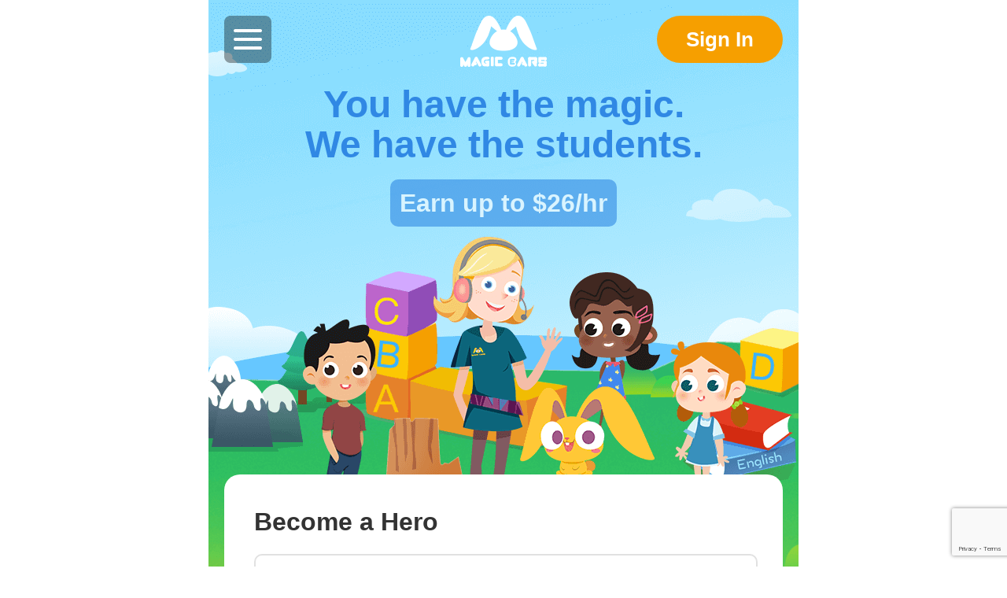

--- FILE ---
content_type: text/html; charset=utf-8
request_url: https://t.mmears.com/m/v2/home/
body_size: 1610
content:
<!doctype html><html lang="en"><head><meta charset="utf-8"><meta name="viewport" content="width=device-width,initial-scale=1,maximum-scale=1,minimum-scale=1,user-scalable=no,viewport-fit=cover"/><link rel="shortcut icon" href="/m/favicon.ico"><meta name="google-site-verification" content="1UFJCLjBg87HpSs3CdmkTp2srTOrTNvlp-2cGBWniSY"/><title>Magic Ears Teacher</title><script>!function(e,t,i){e.TiktokAnalyticsObject=i;var s=e[i]=e[i]||[];s.methods=["page","track","identify","instances","debug","on","off","once","ready","alias","group","enableCookie","disableCookie"],s.setAndDefer=function(e,t){e[t]=function(){e.push([t].concat(Array.prototype.slice.call(arguments,0)))}};for(var n=0;n<s.methods.length;n++)s.setAndDefer(s,s.methods[n]);s.instance=function(e){for(var t=s._i[e]||[],n=0;n<s.methods.length;n++)s.setAndDefer(t,s.methods[n]);return t},s.load=function(e,t){var n="https://analytics.tiktok.com/i18n/pixel/events.js";s._i=s._i||{},s._i[e]=[],s._i[e]._u=n,s._t=s._t||{},s._t[e]=+new Date,s._o=s._o||{},s._o[e]=t||{};var o=document.createElement("script");o.type="text/javascript",o.async=!0,o.src=n+"?sdkid="+e+"&lib="+i;var a=document.getElementsByTagName("script")[0];a.parentNode.insertBefore(o,a)},s.load("C10AKM15A0R73RNSAN0G"),s.page()}(window,document,"ttq"),function(e,t,i){e.TiktokAnalyticsObject=i;var s=e[i]=e[i]||[];s.methods=["page","track","identify","instances","debug","on","off","once","ready","alias","group","enableCookie","disableCookie"],s.setAndDefer=function(e,t){e[t]=function(){e.push([t].concat(Array.prototype.slice.call(arguments,0)))}};for(var n=0;n<s.methods.length;n++)s.setAndDefer(s,s.methods[n]);s.instance=function(e){for(var t=s._i[e]||[],n=0;n<s.methods.length;n++)s.setAndDefer(t,s.methods[n]);return t},s.load=function(e,t){var n="https://analytics.tiktok.com/i18n/pixel/events.js";s._i=s._i||{},s._i[e]=[],s._i[e]._u=n,s._t=s._t||{},s._t[e]=+new Date,s._o=s._o||{},s._o[e]=t||{};var o=document.createElement("script");o.type="text/javascript",o.async=!0,o.src=n+"?sdkid="+e+"&lib="+i;var a=document.getElementsByTagName("script")[0];a.parentNode.insertBefore(o,a)},s.load("C14T49IQV147BSLC4E80"),s.page()}(window,document,"ttq")</script><script>!function(e,t,n,i,a,c){e.twq||((i=e.twq=function(){i.exe?i.exe.apply(i,arguments):i.queue.push(arguments)}).version="1.1",i.queue=[],(a=t.createElement(n)).async=!0,a.src="//static.ads-twitter.com/uwt.js",(c=t.getElementsByTagName(n)[0]).parentNode.insertBefore(a,c))}(window,document,"script"),twq("init","o5ty5"),twq("track","PageView")</script><link href="/m/static/css/main.ebe241f3.css" rel="stylesheet"></head><body><noscript>You need to enable JavaScript to run this app.</noscript><script>"t.mmears.com"!==window.location.hostname&&(document.write('<script src="//cdn.bootcss.com/eruda/1.4.2/eruda.min.js"><\/script>'),document.write("<script>eruda.init();<\/script>"))</script><script>window.__bl={config:{pid:"gkyqs22ip2@6a0eedff413d73a",appType:"web",imgUrl:"https://arms-retcode.aliyuncs.com/r.png?",sendResource:!0,enableLinkTrace:!0,useFmp:!0,disabled:!0,behavior:!0,environment:"daily"}}</script><script type="text/javascript" src="https://retcode.alicdn.com/retcode/bl.js" crossorigin></script><div id="root"></div><script type="text/javascript" src="/m/static/js/manifest.f71d998a.js"></script><script type="text/javascript" src="/m/static/js/vendor.e62c8e21.js"></script><script type="text/javascript" src="/m/static/js/main.78b23111.js"></script></body><script>!function(e,t,n,c,o,a,f){e.fbq||(o=e.fbq=function(){o.callMethod?o.callMethod.apply(o,arguments):o.queue.push(arguments)},e._fbq||(e._fbq=o),(o.push=o).loaded=!0,o.version="2.0",o.queue=[],(a=t.createElement(n)).async=!0,a.src="https://connect.facebook.net/en_US/fbevents.js",(f=t.getElementsByTagName(n)[0]).parentNode.insertBefore(a,f))}(window,document,"script"),fbq("init","1900159926798756"),fbq("track","PageView")</script><noscript><img height="1" width="1" style="display:none" src="https://www.facebook.com/tr?id=316001495771229&ev=PageView&noscript=1"/></noscript></html>

--- FILE ---
content_type: text/html; charset=utf-8
request_url: https://t.mmears.com/login/check
body_size: 150
content:
{"code":400010007,"domain":"t.mmears.com","result":"没有登陆"}

--- FILE ---
content_type: text/html; charset=utf-8
request_url: https://www.google.com/recaptcha/api2/anchor?ar=1&k=6Ld3hNUZAAAAAN-ss7ooHvbk1mUUJScLB4BgXJSz&co=aHR0cHM6Ly90Lm1tZWFycy5jb206NDQz&hl=en&v=PoyoqOPhxBO7pBk68S4YbpHZ&size=invisible&anchor-ms=20000&execute-ms=30000&cb=g9s6z6p3krzo
body_size: 48615
content:
<!DOCTYPE HTML><html dir="ltr" lang="en"><head><meta http-equiv="Content-Type" content="text/html; charset=UTF-8">
<meta http-equiv="X-UA-Compatible" content="IE=edge">
<title>reCAPTCHA</title>
<style type="text/css">
/* cyrillic-ext */
@font-face {
  font-family: 'Roboto';
  font-style: normal;
  font-weight: 400;
  font-stretch: 100%;
  src: url(//fonts.gstatic.com/s/roboto/v48/KFO7CnqEu92Fr1ME7kSn66aGLdTylUAMa3GUBHMdazTgWw.woff2) format('woff2');
  unicode-range: U+0460-052F, U+1C80-1C8A, U+20B4, U+2DE0-2DFF, U+A640-A69F, U+FE2E-FE2F;
}
/* cyrillic */
@font-face {
  font-family: 'Roboto';
  font-style: normal;
  font-weight: 400;
  font-stretch: 100%;
  src: url(//fonts.gstatic.com/s/roboto/v48/KFO7CnqEu92Fr1ME7kSn66aGLdTylUAMa3iUBHMdazTgWw.woff2) format('woff2');
  unicode-range: U+0301, U+0400-045F, U+0490-0491, U+04B0-04B1, U+2116;
}
/* greek-ext */
@font-face {
  font-family: 'Roboto';
  font-style: normal;
  font-weight: 400;
  font-stretch: 100%;
  src: url(//fonts.gstatic.com/s/roboto/v48/KFO7CnqEu92Fr1ME7kSn66aGLdTylUAMa3CUBHMdazTgWw.woff2) format('woff2');
  unicode-range: U+1F00-1FFF;
}
/* greek */
@font-face {
  font-family: 'Roboto';
  font-style: normal;
  font-weight: 400;
  font-stretch: 100%;
  src: url(//fonts.gstatic.com/s/roboto/v48/KFO7CnqEu92Fr1ME7kSn66aGLdTylUAMa3-UBHMdazTgWw.woff2) format('woff2');
  unicode-range: U+0370-0377, U+037A-037F, U+0384-038A, U+038C, U+038E-03A1, U+03A3-03FF;
}
/* math */
@font-face {
  font-family: 'Roboto';
  font-style: normal;
  font-weight: 400;
  font-stretch: 100%;
  src: url(//fonts.gstatic.com/s/roboto/v48/KFO7CnqEu92Fr1ME7kSn66aGLdTylUAMawCUBHMdazTgWw.woff2) format('woff2');
  unicode-range: U+0302-0303, U+0305, U+0307-0308, U+0310, U+0312, U+0315, U+031A, U+0326-0327, U+032C, U+032F-0330, U+0332-0333, U+0338, U+033A, U+0346, U+034D, U+0391-03A1, U+03A3-03A9, U+03B1-03C9, U+03D1, U+03D5-03D6, U+03F0-03F1, U+03F4-03F5, U+2016-2017, U+2034-2038, U+203C, U+2040, U+2043, U+2047, U+2050, U+2057, U+205F, U+2070-2071, U+2074-208E, U+2090-209C, U+20D0-20DC, U+20E1, U+20E5-20EF, U+2100-2112, U+2114-2115, U+2117-2121, U+2123-214F, U+2190, U+2192, U+2194-21AE, U+21B0-21E5, U+21F1-21F2, U+21F4-2211, U+2213-2214, U+2216-22FF, U+2308-230B, U+2310, U+2319, U+231C-2321, U+2336-237A, U+237C, U+2395, U+239B-23B7, U+23D0, U+23DC-23E1, U+2474-2475, U+25AF, U+25B3, U+25B7, U+25BD, U+25C1, U+25CA, U+25CC, U+25FB, U+266D-266F, U+27C0-27FF, U+2900-2AFF, U+2B0E-2B11, U+2B30-2B4C, U+2BFE, U+3030, U+FF5B, U+FF5D, U+1D400-1D7FF, U+1EE00-1EEFF;
}
/* symbols */
@font-face {
  font-family: 'Roboto';
  font-style: normal;
  font-weight: 400;
  font-stretch: 100%;
  src: url(//fonts.gstatic.com/s/roboto/v48/KFO7CnqEu92Fr1ME7kSn66aGLdTylUAMaxKUBHMdazTgWw.woff2) format('woff2');
  unicode-range: U+0001-000C, U+000E-001F, U+007F-009F, U+20DD-20E0, U+20E2-20E4, U+2150-218F, U+2190, U+2192, U+2194-2199, U+21AF, U+21E6-21F0, U+21F3, U+2218-2219, U+2299, U+22C4-22C6, U+2300-243F, U+2440-244A, U+2460-24FF, U+25A0-27BF, U+2800-28FF, U+2921-2922, U+2981, U+29BF, U+29EB, U+2B00-2BFF, U+4DC0-4DFF, U+FFF9-FFFB, U+10140-1018E, U+10190-1019C, U+101A0, U+101D0-101FD, U+102E0-102FB, U+10E60-10E7E, U+1D2C0-1D2D3, U+1D2E0-1D37F, U+1F000-1F0FF, U+1F100-1F1AD, U+1F1E6-1F1FF, U+1F30D-1F30F, U+1F315, U+1F31C, U+1F31E, U+1F320-1F32C, U+1F336, U+1F378, U+1F37D, U+1F382, U+1F393-1F39F, U+1F3A7-1F3A8, U+1F3AC-1F3AF, U+1F3C2, U+1F3C4-1F3C6, U+1F3CA-1F3CE, U+1F3D4-1F3E0, U+1F3ED, U+1F3F1-1F3F3, U+1F3F5-1F3F7, U+1F408, U+1F415, U+1F41F, U+1F426, U+1F43F, U+1F441-1F442, U+1F444, U+1F446-1F449, U+1F44C-1F44E, U+1F453, U+1F46A, U+1F47D, U+1F4A3, U+1F4B0, U+1F4B3, U+1F4B9, U+1F4BB, U+1F4BF, U+1F4C8-1F4CB, U+1F4D6, U+1F4DA, U+1F4DF, U+1F4E3-1F4E6, U+1F4EA-1F4ED, U+1F4F7, U+1F4F9-1F4FB, U+1F4FD-1F4FE, U+1F503, U+1F507-1F50B, U+1F50D, U+1F512-1F513, U+1F53E-1F54A, U+1F54F-1F5FA, U+1F610, U+1F650-1F67F, U+1F687, U+1F68D, U+1F691, U+1F694, U+1F698, U+1F6AD, U+1F6B2, U+1F6B9-1F6BA, U+1F6BC, U+1F6C6-1F6CF, U+1F6D3-1F6D7, U+1F6E0-1F6EA, U+1F6F0-1F6F3, U+1F6F7-1F6FC, U+1F700-1F7FF, U+1F800-1F80B, U+1F810-1F847, U+1F850-1F859, U+1F860-1F887, U+1F890-1F8AD, U+1F8B0-1F8BB, U+1F8C0-1F8C1, U+1F900-1F90B, U+1F93B, U+1F946, U+1F984, U+1F996, U+1F9E9, U+1FA00-1FA6F, U+1FA70-1FA7C, U+1FA80-1FA89, U+1FA8F-1FAC6, U+1FACE-1FADC, U+1FADF-1FAE9, U+1FAF0-1FAF8, U+1FB00-1FBFF;
}
/* vietnamese */
@font-face {
  font-family: 'Roboto';
  font-style: normal;
  font-weight: 400;
  font-stretch: 100%;
  src: url(//fonts.gstatic.com/s/roboto/v48/KFO7CnqEu92Fr1ME7kSn66aGLdTylUAMa3OUBHMdazTgWw.woff2) format('woff2');
  unicode-range: U+0102-0103, U+0110-0111, U+0128-0129, U+0168-0169, U+01A0-01A1, U+01AF-01B0, U+0300-0301, U+0303-0304, U+0308-0309, U+0323, U+0329, U+1EA0-1EF9, U+20AB;
}
/* latin-ext */
@font-face {
  font-family: 'Roboto';
  font-style: normal;
  font-weight: 400;
  font-stretch: 100%;
  src: url(//fonts.gstatic.com/s/roboto/v48/KFO7CnqEu92Fr1ME7kSn66aGLdTylUAMa3KUBHMdazTgWw.woff2) format('woff2');
  unicode-range: U+0100-02BA, U+02BD-02C5, U+02C7-02CC, U+02CE-02D7, U+02DD-02FF, U+0304, U+0308, U+0329, U+1D00-1DBF, U+1E00-1E9F, U+1EF2-1EFF, U+2020, U+20A0-20AB, U+20AD-20C0, U+2113, U+2C60-2C7F, U+A720-A7FF;
}
/* latin */
@font-face {
  font-family: 'Roboto';
  font-style: normal;
  font-weight: 400;
  font-stretch: 100%;
  src: url(//fonts.gstatic.com/s/roboto/v48/KFO7CnqEu92Fr1ME7kSn66aGLdTylUAMa3yUBHMdazQ.woff2) format('woff2');
  unicode-range: U+0000-00FF, U+0131, U+0152-0153, U+02BB-02BC, U+02C6, U+02DA, U+02DC, U+0304, U+0308, U+0329, U+2000-206F, U+20AC, U+2122, U+2191, U+2193, U+2212, U+2215, U+FEFF, U+FFFD;
}
/* cyrillic-ext */
@font-face {
  font-family: 'Roboto';
  font-style: normal;
  font-weight: 500;
  font-stretch: 100%;
  src: url(//fonts.gstatic.com/s/roboto/v48/KFO7CnqEu92Fr1ME7kSn66aGLdTylUAMa3GUBHMdazTgWw.woff2) format('woff2');
  unicode-range: U+0460-052F, U+1C80-1C8A, U+20B4, U+2DE0-2DFF, U+A640-A69F, U+FE2E-FE2F;
}
/* cyrillic */
@font-face {
  font-family: 'Roboto';
  font-style: normal;
  font-weight: 500;
  font-stretch: 100%;
  src: url(//fonts.gstatic.com/s/roboto/v48/KFO7CnqEu92Fr1ME7kSn66aGLdTylUAMa3iUBHMdazTgWw.woff2) format('woff2');
  unicode-range: U+0301, U+0400-045F, U+0490-0491, U+04B0-04B1, U+2116;
}
/* greek-ext */
@font-face {
  font-family: 'Roboto';
  font-style: normal;
  font-weight: 500;
  font-stretch: 100%;
  src: url(//fonts.gstatic.com/s/roboto/v48/KFO7CnqEu92Fr1ME7kSn66aGLdTylUAMa3CUBHMdazTgWw.woff2) format('woff2');
  unicode-range: U+1F00-1FFF;
}
/* greek */
@font-face {
  font-family: 'Roboto';
  font-style: normal;
  font-weight: 500;
  font-stretch: 100%;
  src: url(//fonts.gstatic.com/s/roboto/v48/KFO7CnqEu92Fr1ME7kSn66aGLdTylUAMa3-UBHMdazTgWw.woff2) format('woff2');
  unicode-range: U+0370-0377, U+037A-037F, U+0384-038A, U+038C, U+038E-03A1, U+03A3-03FF;
}
/* math */
@font-face {
  font-family: 'Roboto';
  font-style: normal;
  font-weight: 500;
  font-stretch: 100%;
  src: url(//fonts.gstatic.com/s/roboto/v48/KFO7CnqEu92Fr1ME7kSn66aGLdTylUAMawCUBHMdazTgWw.woff2) format('woff2');
  unicode-range: U+0302-0303, U+0305, U+0307-0308, U+0310, U+0312, U+0315, U+031A, U+0326-0327, U+032C, U+032F-0330, U+0332-0333, U+0338, U+033A, U+0346, U+034D, U+0391-03A1, U+03A3-03A9, U+03B1-03C9, U+03D1, U+03D5-03D6, U+03F0-03F1, U+03F4-03F5, U+2016-2017, U+2034-2038, U+203C, U+2040, U+2043, U+2047, U+2050, U+2057, U+205F, U+2070-2071, U+2074-208E, U+2090-209C, U+20D0-20DC, U+20E1, U+20E5-20EF, U+2100-2112, U+2114-2115, U+2117-2121, U+2123-214F, U+2190, U+2192, U+2194-21AE, U+21B0-21E5, U+21F1-21F2, U+21F4-2211, U+2213-2214, U+2216-22FF, U+2308-230B, U+2310, U+2319, U+231C-2321, U+2336-237A, U+237C, U+2395, U+239B-23B7, U+23D0, U+23DC-23E1, U+2474-2475, U+25AF, U+25B3, U+25B7, U+25BD, U+25C1, U+25CA, U+25CC, U+25FB, U+266D-266F, U+27C0-27FF, U+2900-2AFF, U+2B0E-2B11, U+2B30-2B4C, U+2BFE, U+3030, U+FF5B, U+FF5D, U+1D400-1D7FF, U+1EE00-1EEFF;
}
/* symbols */
@font-face {
  font-family: 'Roboto';
  font-style: normal;
  font-weight: 500;
  font-stretch: 100%;
  src: url(//fonts.gstatic.com/s/roboto/v48/KFO7CnqEu92Fr1ME7kSn66aGLdTylUAMaxKUBHMdazTgWw.woff2) format('woff2');
  unicode-range: U+0001-000C, U+000E-001F, U+007F-009F, U+20DD-20E0, U+20E2-20E4, U+2150-218F, U+2190, U+2192, U+2194-2199, U+21AF, U+21E6-21F0, U+21F3, U+2218-2219, U+2299, U+22C4-22C6, U+2300-243F, U+2440-244A, U+2460-24FF, U+25A0-27BF, U+2800-28FF, U+2921-2922, U+2981, U+29BF, U+29EB, U+2B00-2BFF, U+4DC0-4DFF, U+FFF9-FFFB, U+10140-1018E, U+10190-1019C, U+101A0, U+101D0-101FD, U+102E0-102FB, U+10E60-10E7E, U+1D2C0-1D2D3, U+1D2E0-1D37F, U+1F000-1F0FF, U+1F100-1F1AD, U+1F1E6-1F1FF, U+1F30D-1F30F, U+1F315, U+1F31C, U+1F31E, U+1F320-1F32C, U+1F336, U+1F378, U+1F37D, U+1F382, U+1F393-1F39F, U+1F3A7-1F3A8, U+1F3AC-1F3AF, U+1F3C2, U+1F3C4-1F3C6, U+1F3CA-1F3CE, U+1F3D4-1F3E0, U+1F3ED, U+1F3F1-1F3F3, U+1F3F5-1F3F7, U+1F408, U+1F415, U+1F41F, U+1F426, U+1F43F, U+1F441-1F442, U+1F444, U+1F446-1F449, U+1F44C-1F44E, U+1F453, U+1F46A, U+1F47D, U+1F4A3, U+1F4B0, U+1F4B3, U+1F4B9, U+1F4BB, U+1F4BF, U+1F4C8-1F4CB, U+1F4D6, U+1F4DA, U+1F4DF, U+1F4E3-1F4E6, U+1F4EA-1F4ED, U+1F4F7, U+1F4F9-1F4FB, U+1F4FD-1F4FE, U+1F503, U+1F507-1F50B, U+1F50D, U+1F512-1F513, U+1F53E-1F54A, U+1F54F-1F5FA, U+1F610, U+1F650-1F67F, U+1F687, U+1F68D, U+1F691, U+1F694, U+1F698, U+1F6AD, U+1F6B2, U+1F6B9-1F6BA, U+1F6BC, U+1F6C6-1F6CF, U+1F6D3-1F6D7, U+1F6E0-1F6EA, U+1F6F0-1F6F3, U+1F6F7-1F6FC, U+1F700-1F7FF, U+1F800-1F80B, U+1F810-1F847, U+1F850-1F859, U+1F860-1F887, U+1F890-1F8AD, U+1F8B0-1F8BB, U+1F8C0-1F8C1, U+1F900-1F90B, U+1F93B, U+1F946, U+1F984, U+1F996, U+1F9E9, U+1FA00-1FA6F, U+1FA70-1FA7C, U+1FA80-1FA89, U+1FA8F-1FAC6, U+1FACE-1FADC, U+1FADF-1FAE9, U+1FAF0-1FAF8, U+1FB00-1FBFF;
}
/* vietnamese */
@font-face {
  font-family: 'Roboto';
  font-style: normal;
  font-weight: 500;
  font-stretch: 100%;
  src: url(//fonts.gstatic.com/s/roboto/v48/KFO7CnqEu92Fr1ME7kSn66aGLdTylUAMa3OUBHMdazTgWw.woff2) format('woff2');
  unicode-range: U+0102-0103, U+0110-0111, U+0128-0129, U+0168-0169, U+01A0-01A1, U+01AF-01B0, U+0300-0301, U+0303-0304, U+0308-0309, U+0323, U+0329, U+1EA0-1EF9, U+20AB;
}
/* latin-ext */
@font-face {
  font-family: 'Roboto';
  font-style: normal;
  font-weight: 500;
  font-stretch: 100%;
  src: url(//fonts.gstatic.com/s/roboto/v48/KFO7CnqEu92Fr1ME7kSn66aGLdTylUAMa3KUBHMdazTgWw.woff2) format('woff2');
  unicode-range: U+0100-02BA, U+02BD-02C5, U+02C7-02CC, U+02CE-02D7, U+02DD-02FF, U+0304, U+0308, U+0329, U+1D00-1DBF, U+1E00-1E9F, U+1EF2-1EFF, U+2020, U+20A0-20AB, U+20AD-20C0, U+2113, U+2C60-2C7F, U+A720-A7FF;
}
/* latin */
@font-face {
  font-family: 'Roboto';
  font-style: normal;
  font-weight: 500;
  font-stretch: 100%;
  src: url(//fonts.gstatic.com/s/roboto/v48/KFO7CnqEu92Fr1ME7kSn66aGLdTylUAMa3yUBHMdazQ.woff2) format('woff2');
  unicode-range: U+0000-00FF, U+0131, U+0152-0153, U+02BB-02BC, U+02C6, U+02DA, U+02DC, U+0304, U+0308, U+0329, U+2000-206F, U+20AC, U+2122, U+2191, U+2193, U+2212, U+2215, U+FEFF, U+FFFD;
}
/* cyrillic-ext */
@font-face {
  font-family: 'Roboto';
  font-style: normal;
  font-weight: 900;
  font-stretch: 100%;
  src: url(//fonts.gstatic.com/s/roboto/v48/KFO7CnqEu92Fr1ME7kSn66aGLdTylUAMa3GUBHMdazTgWw.woff2) format('woff2');
  unicode-range: U+0460-052F, U+1C80-1C8A, U+20B4, U+2DE0-2DFF, U+A640-A69F, U+FE2E-FE2F;
}
/* cyrillic */
@font-face {
  font-family: 'Roboto';
  font-style: normal;
  font-weight: 900;
  font-stretch: 100%;
  src: url(//fonts.gstatic.com/s/roboto/v48/KFO7CnqEu92Fr1ME7kSn66aGLdTylUAMa3iUBHMdazTgWw.woff2) format('woff2');
  unicode-range: U+0301, U+0400-045F, U+0490-0491, U+04B0-04B1, U+2116;
}
/* greek-ext */
@font-face {
  font-family: 'Roboto';
  font-style: normal;
  font-weight: 900;
  font-stretch: 100%;
  src: url(//fonts.gstatic.com/s/roboto/v48/KFO7CnqEu92Fr1ME7kSn66aGLdTylUAMa3CUBHMdazTgWw.woff2) format('woff2');
  unicode-range: U+1F00-1FFF;
}
/* greek */
@font-face {
  font-family: 'Roboto';
  font-style: normal;
  font-weight: 900;
  font-stretch: 100%;
  src: url(//fonts.gstatic.com/s/roboto/v48/KFO7CnqEu92Fr1ME7kSn66aGLdTylUAMa3-UBHMdazTgWw.woff2) format('woff2');
  unicode-range: U+0370-0377, U+037A-037F, U+0384-038A, U+038C, U+038E-03A1, U+03A3-03FF;
}
/* math */
@font-face {
  font-family: 'Roboto';
  font-style: normal;
  font-weight: 900;
  font-stretch: 100%;
  src: url(//fonts.gstatic.com/s/roboto/v48/KFO7CnqEu92Fr1ME7kSn66aGLdTylUAMawCUBHMdazTgWw.woff2) format('woff2');
  unicode-range: U+0302-0303, U+0305, U+0307-0308, U+0310, U+0312, U+0315, U+031A, U+0326-0327, U+032C, U+032F-0330, U+0332-0333, U+0338, U+033A, U+0346, U+034D, U+0391-03A1, U+03A3-03A9, U+03B1-03C9, U+03D1, U+03D5-03D6, U+03F0-03F1, U+03F4-03F5, U+2016-2017, U+2034-2038, U+203C, U+2040, U+2043, U+2047, U+2050, U+2057, U+205F, U+2070-2071, U+2074-208E, U+2090-209C, U+20D0-20DC, U+20E1, U+20E5-20EF, U+2100-2112, U+2114-2115, U+2117-2121, U+2123-214F, U+2190, U+2192, U+2194-21AE, U+21B0-21E5, U+21F1-21F2, U+21F4-2211, U+2213-2214, U+2216-22FF, U+2308-230B, U+2310, U+2319, U+231C-2321, U+2336-237A, U+237C, U+2395, U+239B-23B7, U+23D0, U+23DC-23E1, U+2474-2475, U+25AF, U+25B3, U+25B7, U+25BD, U+25C1, U+25CA, U+25CC, U+25FB, U+266D-266F, U+27C0-27FF, U+2900-2AFF, U+2B0E-2B11, U+2B30-2B4C, U+2BFE, U+3030, U+FF5B, U+FF5D, U+1D400-1D7FF, U+1EE00-1EEFF;
}
/* symbols */
@font-face {
  font-family: 'Roboto';
  font-style: normal;
  font-weight: 900;
  font-stretch: 100%;
  src: url(//fonts.gstatic.com/s/roboto/v48/KFO7CnqEu92Fr1ME7kSn66aGLdTylUAMaxKUBHMdazTgWw.woff2) format('woff2');
  unicode-range: U+0001-000C, U+000E-001F, U+007F-009F, U+20DD-20E0, U+20E2-20E4, U+2150-218F, U+2190, U+2192, U+2194-2199, U+21AF, U+21E6-21F0, U+21F3, U+2218-2219, U+2299, U+22C4-22C6, U+2300-243F, U+2440-244A, U+2460-24FF, U+25A0-27BF, U+2800-28FF, U+2921-2922, U+2981, U+29BF, U+29EB, U+2B00-2BFF, U+4DC0-4DFF, U+FFF9-FFFB, U+10140-1018E, U+10190-1019C, U+101A0, U+101D0-101FD, U+102E0-102FB, U+10E60-10E7E, U+1D2C0-1D2D3, U+1D2E0-1D37F, U+1F000-1F0FF, U+1F100-1F1AD, U+1F1E6-1F1FF, U+1F30D-1F30F, U+1F315, U+1F31C, U+1F31E, U+1F320-1F32C, U+1F336, U+1F378, U+1F37D, U+1F382, U+1F393-1F39F, U+1F3A7-1F3A8, U+1F3AC-1F3AF, U+1F3C2, U+1F3C4-1F3C6, U+1F3CA-1F3CE, U+1F3D4-1F3E0, U+1F3ED, U+1F3F1-1F3F3, U+1F3F5-1F3F7, U+1F408, U+1F415, U+1F41F, U+1F426, U+1F43F, U+1F441-1F442, U+1F444, U+1F446-1F449, U+1F44C-1F44E, U+1F453, U+1F46A, U+1F47D, U+1F4A3, U+1F4B0, U+1F4B3, U+1F4B9, U+1F4BB, U+1F4BF, U+1F4C8-1F4CB, U+1F4D6, U+1F4DA, U+1F4DF, U+1F4E3-1F4E6, U+1F4EA-1F4ED, U+1F4F7, U+1F4F9-1F4FB, U+1F4FD-1F4FE, U+1F503, U+1F507-1F50B, U+1F50D, U+1F512-1F513, U+1F53E-1F54A, U+1F54F-1F5FA, U+1F610, U+1F650-1F67F, U+1F687, U+1F68D, U+1F691, U+1F694, U+1F698, U+1F6AD, U+1F6B2, U+1F6B9-1F6BA, U+1F6BC, U+1F6C6-1F6CF, U+1F6D3-1F6D7, U+1F6E0-1F6EA, U+1F6F0-1F6F3, U+1F6F7-1F6FC, U+1F700-1F7FF, U+1F800-1F80B, U+1F810-1F847, U+1F850-1F859, U+1F860-1F887, U+1F890-1F8AD, U+1F8B0-1F8BB, U+1F8C0-1F8C1, U+1F900-1F90B, U+1F93B, U+1F946, U+1F984, U+1F996, U+1F9E9, U+1FA00-1FA6F, U+1FA70-1FA7C, U+1FA80-1FA89, U+1FA8F-1FAC6, U+1FACE-1FADC, U+1FADF-1FAE9, U+1FAF0-1FAF8, U+1FB00-1FBFF;
}
/* vietnamese */
@font-face {
  font-family: 'Roboto';
  font-style: normal;
  font-weight: 900;
  font-stretch: 100%;
  src: url(//fonts.gstatic.com/s/roboto/v48/KFO7CnqEu92Fr1ME7kSn66aGLdTylUAMa3OUBHMdazTgWw.woff2) format('woff2');
  unicode-range: U+0102-0103, U+0110-0111, U+0128-0129, U+0168-0169, U+01A0-01A1, U+01AF-01B0, U+0300-0301, U+0303-0304, U+0308-0309, U+0323, U+0329, U+1EA0-1EF9, U+20AB;
}
/* latin-ext */
@font-face {
  font-family: 'Roboto';
  font-style: normal;
  font-weight: 900;
  font-stretch: 100%;
  src: url(//fonts.gstatic.com/s/roboto/v48/KFO7CnqEu92Fr1ME7kSn66aGLdTylUAMa3KUBHMdazTgWw.woff2) format('woff2');
  unicode-range: U+0100-02BA, U+02BD-02C5, U+02C7-02CC, U+02CE-02D7, U+02DD-02FF, U+0304, U+0308, U+0329, U+1D00-1DBF, U+1E00-1E9F, U+1EF2-1EFF, U+2020, U+20A0-20AB, U+20AD-20C0, U+2113, U+2C60-2C7F, U+A720-A7FF;
}
/* latin */
@font-face {
  font-family: 'Roboto';
  font-style: normal;
  font-weight: 900;
  font-stretch: 100%;
  src: url(//fonts.gstatic.com/s/roboto/v48/KFO7CnqEu92Fr1ME7kSn66aGLdTylUAMa3yUBHMdazQ.woff2) format('woff2');
  unicode-range: U+0000-00FF, U+0131, U+0152-0153, U+02BB-02BC, U+02C6, U+02DA, U+02DC, U+0304, U+0308, U+0329, U+2000-206F, U+20AC, U+2122, U+2191, U+2193, U+2212, U+2215, U+FEFF, U+FFFD;
}

</style>
<link rel="stylesheet" type="text/css" href="https://www.gstatic.com/recaptcha/releases/PoyoqOPhxBO7pBk68S4YbpHZ/styles__ltr.css">
<script nonce="QBypbqOXvFzrgWBz3p9RNA" type="text/javascript">window['__recaptcha_api'] = 'https://www.google.com/recaptcha/api2/';</script>
<script type="text/javascript" src="https://www.gstatic.com/recaptcha/releases/PoyoqOPhxBO7pBk68S4YbpHZ/recaptcha__en.js" nonce="QBypbqOXvFzrgWBz3p9RNA">
      
    </script></head>
<body><div id="rc-anchor-alert" class="rc-anchor-alert"></div>
<input type="hidden" id="recaptcha-token" value="[base64]">
<script type="text/javascript" nonce="QBypbqOXvFzrgWBz3p9RNA">
      recaptcha.anchor.Main.init("[\x22ainput\x22,[\x22bgdata\x22,\x22\x22,\[base64]/[base64]/[base64]/bmV3IHJbeF0oY1swXSk6RT09Mj9uZXcgclt4XShjWzBdLGNbMV0pOkU9PTM/bmV3IHJbeF0oY1swXSxjWzFdLGNbMl0pOkU9PTQ/[base64]/[base64]/[base64]/[base64]/[base64]/[base64]/[base64]/[base64]\x22,\[base64]\\u003d\x22,\x22N8KLwr0kw7Uowpk5GcKVcjkIwpvDmMKxw4jCqlHDvMKEwrg6w5gYWX0KwoI/NGV8bsKBwpHDuADCpMO4McO3wpx3wqHDnwJKworDssKQwpJOA8OITcKQwqxzw4DDtsKsGcKsJDIew4AZwq/[base64]/Cs8O+AcKSRcKjw5YBQ8Okw7/Dt8O0w5pScsKfw4PDpRhoScK9wqDCmmPCoMKQWXV0Z8ORCMKUw4t7DMKjwpojYVAiw7sNwr07w4/[base64]/[base64]/DvMKPw4nDrMOAw70DWmnDt2Ysw5XDn8OmNMO8w7TDlC7CmGk+w7cRwpZOV8O9wofCucOEVTtiJCLDjT5CwqnDssKBw6hkZ0LDiFAsw5ZJW8OvwpbCinEQw55KRcOCwp8VwoQkZglRwoYrBwcPLSPClMOlw6MNw4vCnn5kGMKqW8KKwqdFDxvDmhMqw4EGJMOBwrFRN2/DqsOVwrQIdVwNwqjCknI/IW0HwrtPeMKLU8O+EHp3aMOuFxLCnnvDvzocJCpwfcO3w5bCt2N5w6AJKnB0woV/SBjCiSPCosOkMXJbbsOhLcOiwroWwrTCp8KeUUZcw6jDknhLwoUuCMO9LhcWUCQcWsKGwpzDk8OSwoXCl8OqwpBQwoZcYRXDlsK2R27CuRFvwrF/Q8KGw6rDi8KNwoTDgcOhw7gawqM3w4HDrsKjBcKJwrTDk3ZAZGDCmsOwwo5vw64LwosBw6/CgAkkdixrOG5maMOFK8One8KpwrXCgcOQcMO9w6sdwpVJw5geDS/Dqz8fVyDCoDHCtMORw6XCkGwNasOPw5HCo8KkW8OFw4DCjHRNw6PCq2Adw7JmMMKvK0rCsmR+dMOOFsKhLMKIw58awqkvVMOBw4/CvMOKeFrCm8Kxw4nCnsKnw6JvwpsRYWU9wp3Dik0rFMK9cMK/[base64]/Cr1LCoXg4dEnCv8KzR1UddgZ7w7HDmsKSI8OKw49bw5kDPS5KbsKhG8Kew7zDs8OaO8KTw6FJwqjDoQ/CuMOWwonDuAMOwqYEwr/[base64]/DrcKafcOvw5hCw4ozOcOveybCiUnCnUdPw6LCiMKpMg7Cr2k7G0DCucKwRsO7wpl+w63DisOOCAF4GMOqFGFHTsOPdXLDkDNFw7nCgVF1wqbCrB3CmS47wpElwpPDl8OTwqHCsj0MW8OAe8KVQx53dxPDuzjCk8KDwpXDnjNDw6/DocKZK8K6GsOqdsKMwrHCrEDDmMOow5BHw7lFwq/CsDvCkDUeBcOOw5LCm8Kwwqc+SMONwrzCv8OCJzXDhD/DjQ7DtH02WnDDq8OLwqtVCl3DrX5dD3QZwqZTw7PChDZ7QcOyw4pCVsKEPiYRw7UKesK3w4gkwol6FUh5VsOTwpdPXkDDnMKBJsK/w48YL8Ovwq8PdkfDrVPCvQjDmDLDsVFfw7IlScO/wokaw6kPU2nCusO5MMODw43Dv1fDtgVUw4zDhkXDlmvCjsOQw4PChDIbXXLDsMOrwrxywrdXD8KAH1TCoMKkwrLCs0BRPnbChsODw6BYT1TCicOKw7p4wqnDtcKNI1xlbcKFw79JwrPDtcOCLsKqw6vCnMKWw592BnFzwqzCsAbChMKFw7fCicO4E8OYwpDDrW1aw6/DsHM0w4TDjkRrwpVewqHDhFprwoE1w5vDk8Kfcx7CtEbChwfCgDs2w4TDl3HDmBLDgG3CmcKZwpHCg3g+WcO+wrvDoiRjwq7DijvCpTDDtsK3RsKoYn/Ch8Osw6vDqz/DiQNwwq4Ywr/CtcKuMcKNXMOLW8Odwqsaw59DwoAfwophw4PDjgrDlsKPwpLDhMKbw7bDjsO2w5xsJXHDp2Vqwq4BKsOQwqFjVMKneR5TwrU/w5hrwrvDrVjDmAfDpk/Dvmc4Wxo3E8KUczbCt8K4wqNyAsO+LsOvw6LCskrClcKJV8Ocw5E9wr45Oycuw4tGwqMVZsOva8OmS29/wqvDlMOtwqTCqMOkJMOwwqTDsMOnRcKdHgnDnATDoTHCgXDDscOvwoTDqcORw6/[base64]/IWrCpG4KwqkewoczPMOaWMKnwrLDuTBME8KHGVXCj8KPw5DCg8OTw5LCgsOsw6nDmV3DlsKNL8OAwqNwwpTDnHXDsGXCuAwiw6gWf8ORGinDmsKvwrYQf8KAGELCpjIWw6DDssOtTcKywolPCsO4w6dscMObw4oKCsKDJMO4YSdOwo/DrDjDt8ORLsKjwoXDv8ORwq5Qw6vCuEbCgcOCw4rCuRzDmsK1wrBlw6DDoxJ+w4hvXWLDscK3w77DvQ8jJsO8SMK3cStiKh/[base64]/Ds8OUZcO0Mz8kw4PClBVgw7FLdcO2A3zDqMKpwqISwo3CqsKDX8Ozw6gqAsKRPMOTw5gxw4QYw4HChMO9w6MDw6HCqMKNwonDtcOdAsONw6RQfHNSFcKUUGXDvT/CsTPClMKlZ1pywr5DwqxQwq/CoQAcw47CkMO9woEbNMObwrfDpCAjwrtSaEvDlm4Gw51VDhpUWjPDpiFGCnJLw4drw5ZKw77CrcOuw7bDvFbCmjdqwrDClGRST03CssO+TDIZw5xRRALCnMO4w5bDrGPDnsK2wqJjwqTDucOoCsK5w6wbw4/[base64]/ComjCt8OmZ8O7C1nDkRAWw5rComzDrkIWw6Y5alJ1axR6w4RETilww7PDpT56B8O0ecKhFTlZOTbDiMKsw7t9wofDsT0twrnCmXUoOMOMFcKndn3DqzDCoMK/[base64]/[base64]/DpGAoYjnDs8KNwoZjwrMTTMKpw7lPU2vCkSlEwoIxwr7CgjPDvgc5w4XCpVHCozHCq8O8w6o9Dyspw59ONcKoUMK9w43Ctx3CtlPCoGzDoMKpw7rCgsKPUsOmJcO9w45gwpQEPWNJQ8OuEMOewos/UnxPYV4CTsKLNSpfSxbChMKWwpMCw40CFxjCv8OfRMOXV8KFw7jDrsOLCzVCw7DCuStVwogFI8KGTcKIwq/Ch2XCrcOGTcK+w6tmax7DhcOqw41Nw6s6w4zCssObFMK3RG9/YMK/w4/ClMO1wqw4dMOcwrjDiMKDQXZ/[base64]/Do2AIwr4aB8KAw7fDtgLChjtXP8O3w5AaF3wEBsOaL8K2RBrDhhbDgDY5w4jCnlxAw47DsS5qw5XDhjYITwYbJ1DCqMOHID9rVMKhXhYowqALcwYaG0h3KCYgw7XDhMO6wp/[base64]/GBItNj3CtjQoJzZkMsK0w5kYw6ghV0cQP8OQwqM/Q8OFwr1cbMODw5QHw5nCjCvCvitcO8KmwpPCm8Kcw4PDocOEw47Dr8KAw4LCr8KVw45uw6JbEcOoSsK4w41hw4DCiQB/[base64]/w6Qaw45Vw6bCiyPCr8O9dDsKw4vCmsKsT38Fw5XCgcOkw4IGwqvDiMOAw6TDv0ljaXjCrQsSwpXDtMO5TzjCk8KNacKjHcKlwoTDrUA0wq/CpRZ1I03DkMK3bHBiNgpzwpMCw790IMOVfMKeaXhbEzbCq8OVcBZwwoRLw4s3C8OpfgArw5PDtn9Fw5vCpCVDwpDCq8KMSldwUWU+Oxw9wqDDs8Oiwp5kwoPDjQzDr8K/IsKFBkDDkMKkXMK+w4XCtkLCo8OEfsKHTHvCvgjDkMOwJg/DiyDCucK9VsKpJXMWbhxrAG7CgsKjwoQ1wqZSZlI5w5vCisKEw5PDpsK+w4DCqSUID8O0Eg/DsyNBw73Cv8OAacODwqTCujfDjMKNwo9nH8K8wq/DqMOmYHkZZcKMw4PDongCZRtBw7rDt8K7w4A4fg/CscKdwqPDhMKtwrLCohcmw6wiw57DlRfCtsOISW1BNDBGw7xETsKgw51uVVrDlsK5wofDvlMdH8KIOsKrw6EhwqJLIcKNDVzDjnMhRcOJwolWwq0zH052wr9PSnXChG/[base64]/wqg/bcO9ccKQwptjNx/Dqm1EccKiXnPCisKfwpFIwrZNwq87wqbDg8K/w7XCs2PDqGBHLcO+QkFPa3zDgUt9wpvCqA/CgMOlGSEHw51hJkRYw5zCgMOuLGjCvlcJfcK/LMK/IsKMbsOUwr1dwpfCgCUbFHnDvlnCq3/DgVYVTMKmw7IdUsOzJm4ywr3Dn8OkAWNDVMOJBsKew5HCoB/[base64]/[base64]/Dl8KuFBsww6zDtFgfIiHCosOEJ8OTJwAWYsKtE8KwZn8twoEjRjvCjzfCqU/Ci8KjScOUEsK5w6lKTx9Fw59cSMOuTUkIaCrDhcOOw44nG0ZWwqkFwpTDhSXCrMOYw7LDolAYBQ09clsWw6xBw6hZw4ktGMOUfMOiacK2e35ZLgbCj0EEYcOLTQ8NwpDCpxRgwqfDi1HDqHXDl8KNw6fCr8OKP8OCcMKwNW7Dt3HCtcODw4/DlMKjMgDCo8O0fsKWwofDsQ/Ds8K1SsKVG0t0Twc1FMKYwprCtV3ChcO1AsOlw5vCsRvDjcOnwog7woUww5gWOsOSGAnDgcKWw5fCpMOtw40aw5EGLw7CqHhEGsOJw7DCul/DjMOebsKiacKSwop+w4jDtzrDuHxwdcKuRsOlCXh/AcOvfMO7wp8fM8OqQTjDqsK/[base64]/DnMOYwrxywqsjw6xaDUbDmhJ/ECVDwogHdHZtBsK7w6PDiiN3ZEYIwq3Dg8KHHwExPlcEwrTDhsK/[base64]/Dj8KHwrY2KCpRwqA+wq/CujbCk8K/w7c0wp8pwroGQcKNwpDCom4xwpwhZD4bwp3DvwvCjjZnwr4mw6rCmgDDshTCg8KPw7t5JMKRw67CiT50McOgwqxRw6BJCcO0esK0w4gyaSVSw7trw5gvaXdkw5Unw7R5wo4tw6InADMsZQEZw5w7MEw5OMOVYFPDq2JTCX1Lw5Z5Q8KmRG7CoHXDoXx9dG/Dm8KZwq98ZUvCl0nCiE7DjcO7MsOeVMOswpsmBcKaOcK8w70jwqTDkwl5wrAuHMOFwrzDhMOSXsORTcOqZUzCt8KrRsO0w6d/w5Z6FUozVMKywqbCimjCrWLDuwzDsMO0wqo2woJvwo7DrVJrDlMKw7lnShrClQEAYg/CqS3CjFsWDCQAWUrCncOBe8OYesO2w5DCuSHDh8KaBcOpw6JQW8OaQVTCusKFOng/bsOuJHLDjMO1dQfCj8Kaw5HDhcOMAMKlbsKgQEBONh3Du8KJFDbCrsKew6fChMOYeQbCiR4ZJcOdPF7Cn8OGw6kyDcKZw64mK8KsB8KUw5DDgcK7w6rCjsKlw55wRMOZwqsEBwEMwrjClsO+EBN7dCFzwrECw6IwUsKGYcOkw7x8JsKcwpsyw7xLw5LClngKw5E/w4ELE185wo7CoG1iV8OXw5Z0w55Mw5EOS8OZw5PCh8Ozw7gsaMOgPk7DiAnDtsOfwoHCtA/Cpk/DqsK7w6vCuy3DgyLDmTbDt8KEwpnCnsOEDcKKwqYMPMO5a8KPGsOgPsKDw4EMwrs6w4/DisKRwq9gFsKmw6XDsjlkfcKWwqRBw5IGwoBHw7YqE8K+CMKoWsO1BTV5WD12JSvCrzjCgMKiGMOZw7BhdQVmOcO/[base64]/CsjfCssK5w5MXwpR7wpNJQHQNazDCnAczwqFIwpthw4HDoHbCgHXCqcOvIk1ewqPCp8KZw7rDnR3Cm8KECcKVw6diw6Bfdh0rTsKlw4/DmsOVwqrCpMKxacKdYk7CtTpyw6PDqcOKJcOwwpk2woZBYcOOw5xgZ3PCv8OtwrZeTcKFITXCrMOWdCEtakgGQX3Co1p+L3XDuMKQEEh2XsOdSMKOw5XCoyjDnsKVw6sVw7rDhgvCv8KNOGjCkcOmeMKNKVnCmn/[base64]/ChRw1w7DDisKkYVBSVXfCi8ONLsKOwq3CiMKJB8K0wpoxccO7JzDDm1rCr8KTVsOpwofDncKBwpJ0YCwNw7lgaRvDpMOOw4l0CxLDpCjCksKiwrhkQDMKw4jCul8SwoA4eQrDpcOMw4nCuEFMw4RJwrDDvxLCqEdIw4TDqQnDncKgw4ASaMKawoPDiD/[base64]/DosOyEyvDo8OEworCh8OhDEowFMKiw7oLw5XCo0NafCtmwpIPw6dcDFpUS8Odw7hKXmPClU3CvztFwp7DncOsw605w5rDgxBmw6nCpcKFRsORFlkXeXoMwqvDkjvDnSZnchzDn8K1T8KKw5oVwpxqYsK1w6XDly7DhkxLw6AlL8OuWMKtwp/ChHxDw7pLUwfCgsKew7DCgR7DksKtw7x/w5U+LU7ClEEpXmfCsFbDo8K1JMOQI8KtwofCpMO/[base64]/CnMOVMWACO8KSTMKSbQRVME/CvQ1zwpwLck3CgMO7HMOAaMOYwrEWwq7DoSV5w6bDkMKlPcOvdxjDqsKlw6JINyDDj8KqTXEkwpkULcKcw4ofw5DCqwvCqzzCnhXDosKzIMKkwrfDlnvDo8OLwqrDoWxXD8KLKMKPw4/DsEvDl8KZOsKCw6HCocOmJGUGw4jCqn7DsgnDkGVjXsO9dnRyC8KVw5jCusKgV23CjjnDuRPCgcKFw79twrc8csOcw67DqcOaw7AiwrBqA8OXCk1lwqo0b0fDgcOOQcOrw4bDjz4LHVvClAvDrcKMwoTCsMOWwqfDrSgmwoDDqkTCiMOaw5UcwrnCqRJJV8KKGMKZw4/[base64]/Cizw3w7c6UsKwHEx0MMO5wrvCrj1Hwoo4w6TChwlmwqfDq1IOIUDCpsOzw58YTcOZwp3DmcOmwqhCIw/[base64]/aWzCl8Kyw4HDsBPDoMKGFxnClsKRGTpMw6N0w7jDh8OMcW7CpMOFDzE5AsK/ZDfCg0bDuMOLTEbCtghpBMKZwrrDm8KJSsOyw6nCjCp1w6xGwpthPSXCqMOXcMO2wo9xY2p4Amg5AMKbWz95fXzDjwN/QSJ7wrLDrgrDiMOPwo/Dl8Oow5wrGhnCsMOMw5E/TB7DrsO9X0pRwoIDa29WNcOyw57Cr8Kqw59ow5UURz7CukBWXsKow7VCNcKWwqZDwowufcONwqU1TVwiw6M5NcKlwpF7woDCv8KqCXjCr8KjHg0ew6ENw4NAaCzCtMKLN13DtiYrGC4TWQ8Xw5B/RzjDrk3DucK1KBFpDcKQHMKnwpNCd1bDo0rCrEcRw6MZTnjDl8OSwpTDvSrDtMOXfMO4w6YgEWVoNRfCi2x3wpHDn8O5VBTDhcKjFSp2IsOew7/Ct8KDw7HChBbCvMOBKXPCt8Ktw5ouwo3Cqz/Cp8KZCsOJw4o+JVU+wqXDgg5uQwHDjSQZSgQ2w4Ibw7LDucOzw40IHh8DL3MGwp3Dh1zCjFoxE8K7UyzDi8OVXRLDqDvDocKWBjQlfcOCw7jDv14Xw5jCqMOLasOsw5rCqcO+w5cbw7/Ds8KObjLCmmoHwqvDqMOvw4oBcyjCjcOZPcK3wqwcH8O8w6PCtsOsw6LChsOePsOrw4bDgsKfQCs1c1FkEG4Wwq0VUzxBWUxxBMOjK8OYTCnDksO/AWcNw5bDhULCuMOyCMKeBMOdwq/Dqn0JFXNvw451MMK4w786NcOTwoLDmWLCoAohwqvDjEgHwqxbOHRcwpbCrcO4NznDmMKFDcOAbsKwcsOyw4/CpFLDr8KQM8OIEULDqwLCgsOJw6HCrBdFVMOSwoxyO3Z+Qk3Cs2YJe8KgwrxXwp8ZP1XCgGHCs045wopHw7vDnMOMwp7Dg8OTJS5/[base64]/CsMO6w4lEA8KOZmnCtBfCgC7Cg8KvKlViY8OswpDChB/[base64]/w7zCgXDDim12w5dowq8uKg3Dh1nDuk9yGMOww6hxa2XCo8KOOsK+IsOScMOvCMORw7/DrVbCrE3DnGdDGcKKWsOUEsOXw4puBQp1w7Z9UTxOScOkZT4YKcKIZ3Ecw7HCnyMkET93GsONwrYdUH7CiMO7KsObwp7Ctj04dsOVw7QALsOwPAUJwoFIQmnDmsO8ZcK5wpfDomrCvRU/w50uTsKnwpjDmHUAVsKewoN0MMKXwqJ2w4TDjcKYHwfDksKCaB7CsQkXw6FuV8KXa8KmDMKBwoRpw7fCszZZw6Mew4MGwpwDwpxBfMKSOEBwwot8wrtIISzCiMOPw5DCoAMPw4J3eMOgw4vDr8OweXcjwqvCmkTDkX/CsMKLZUM1w6jDqTdCw6PCqAVObE/DscKFwqkVwpDClsOiwps8wpUVAMOVw4HDjk/ClMOkwr/[base64]/K8OSwoXCpsKxwrdzw77DjcKicyPDu8ONwpVFwoDCs0XDmsOJQyDDgMKUw7UIwqUHw4/[base64]/[base64]/CmVQTeBwWwoPDpcOpw4sbdnoaZxjDoQ9HC8Ktw5hhw4PCmMOewrTDlMO8w4NAw5ANUcKmwpQiw4wYAcOQw43DmUnCscOCworDm8OJKcOWdMO7wrdXEMKXXMOIWiXCvsKhw43DjCjCrMK2wqM4wrrCr8K/wpnCrCQvwq/[base64]/DkcK1wqkrwpzCmns5wqHCrcKuwrHCpHnDjMKhw4PDi8O9wqBgwrdhcsKvwonDlcKmJcOOa8O/wp/Cn8KnCQzDtm/DlEPCuMKWw69TBxlYRcOFw78QJsKdw6/ChcOWe2/DvcOrF8KSwpTCkMKSZMKYGw4adQjCgcOJa8KFaR9Pw4PCqHoCFMOFSw1IwpbCmsO3Dy7DnMK1w4x7ZMKjcMO5w5VFw7BgPsOxw49DbwtkY15BNX/CpcKWIMK6KVPDlMKkA8KrZkZewpfDucOmGsOEeh7CqMOIw55jUsKyw7Bkwp1+WQwwBsOoJG7Cmy7CgMOAK8O3IArCv8OSwq4+wqUzwrLCqsOwwoPDmC0Pw7cgw7QSTMK0W8OfTydXeMKMw73Dni1bKyHDhcO2a2tlKsKkCAcnwowFdUbDuMOUDcKnew/DmlrCi0o1NcOewrAWdyxUCFzCocO3QWrCkcOSwr5AFsKjwqrDk8OuVcOUTcK6wqbCn8K7wrrDqRgxw7vCucKtasKwQsKOVcKyJSXCvXPDs8KIOcOPBgAvwqtNwpfChWLDkGwbBsKZGkLCm1EnwoIcEgLDjX7Cr0nCrUDDqcKGw5LDuMOywqjChiHDkW/DqMOtwqtEEMKdw7ESw5HCl2NIwoRUIxDDnHXDh8KFwoU0C0DCgA/[base64]/DjCDDp0XCnsKhw512K8O2XMOTw7LCrQ3CtjxJwoHDhcKRbcOvw7DDuMOAw75BG8Ouw7fDocOCMMO2wqlddcOKUkXDjsK4w6PCnyE6w5nDlcKVYh/DsWfDpMK4w4R3w6d4McKIwo9VesO2YCjCh8KvAhrCsHXCmAhsasOKRGLDoXbCgRvCpXzCsXjCoHgjfcKRasK0wp7DgsK2wovDnV7Dn07CrBPCq8KZw5krCj/[base64]/w4nClgAZwq/DokNmScO+Tm/Ct8OxCcO9ZXxpL8OHw50gwqU8w7vDqw/[base64]/CosKtwo9LUAciwqXDtXjDsDxnX8KfXMKgwprCjsO1w5oxwp3CuMOdw5gGbyBOCndJwpFNw5zDvsOiYsKsPSvCi8KHwrfCj8OFLsOZD8OGB8KSRcO/fRfDoVvCvg3DiA7ClMOzOk/[base64]/Dh0p0w6XDsDNAwqRkNH/CmcK2w6LChcOvQWfCvh7CnMKNIMOfPWt0wqfDqcOKworCvX8sG8OnKcOCwpDDhGzCvyPDtG/Cnw/CsC54F8KND0RfITVtwp9adsKPwrQ3FMO8T0poKXTDmD7Dl8K6CQPDrxNbMcOoIGvCscKeMFbDpcKKfMKaMFsmw4fDhsKhSw/CgMOnUR3DlkUbwpJFwr91wok+woInw44hOC7Dn3LCu8OWIR4+BjLCgsOvwrkWPXDCs8OFTl7CsT/DhsONHsKfPcO3HcOHw7EXwqPDtXvCpCrDmiB4w6rCrcKycwJMw5MtYsONScKRw495MMKxIR5XGnViwokuDTjCji/DoMOVdVfDgMO8wpDDnsOaMjwXwobCgcOUw4jCrG/Cpxo+UBtFG8KHO8OULsOjR8KSwpQpwqPCksORJ8K5fybCiTQYw61tXMKowqHCosKTwoxyw4RwNkvCmkDCqiXDpWvCvwFqwo4VGgg0L0ttw7wSVMKmw4DDtwfCk8OxF3jDoBPCoknCv1dJcX8FHARrw7MhC8KQeMK4w7NTWyzCtcO5w6vDpyPCmsOqFxt/ARbDi8KxwpJJw6EgwqTCtW9rYcO+TsK5annCkEU+wpHCjsOBwpwqw6VydMOPwo1xw4snwoRBTsK3wq/DhsKMLsOMJlTCoDdiwrPCoB7DpMKTw7QcEcKCw6XDgj40HHrDtDt7TU3Dg39Jw4bCn8Oew5RDdjsOBMOLw53Dj8OgMcOuw7BQwqdzecO5wooTQsKUOVZ/AVhLwqXCncO6woPCl8O6GzIhwrMlesKbRR/[base64]/w7bCjMOBw7wDA8OUeDnDu8OQOSQ6wqE5eUQxGsOIUcK6IWDCiTITWkXCjF9ywpVYG2zDt8OtCsOHw6zDmGzDlsKzwoPCrMKUZh0twrzDgcKlwrxFw6FFKMK3S8OMYMOAwpN/[base64]/CtcKhF8K5ADkHw5LDkFhrw6pabTvDnhp1wrl0w6pGwoQQFxvDnwrCicOTwqXCosO5w7vDs1/Cp8OLw49mwpV8w6ETV8KEOMO2U8KcehnCqcKVwo3CkwnCncO4wo9qw73DtUDDncKew7/DuMOewrfDh8K5fsKPd8OZXxl3w4Aqw58pVknDkA/Cn2HCkcK6w5EAesKtXEoww5IBRcOKQysuwp3DmsKGw4HDh8OPw5snQcO3wqTClQbDjcOKBMOkLS7CjMOXdhnCtsKBw6R6wpzCrMOMw5gtBDvDlcKgcyUQw7TCjRYGw6rCghwfWyE9w5FxwpgXN8KlISrCjxXDr8Kkwo/CtAkWw6PDm8KQwpvCmcOBbsKiQFLDjMOJwoLCmcOLwoVRwp/CjXhfbRQuw4fDicKnf1plDsKvw6cedBzCqMOIEUbDtGJiwpcKwqR+w7ROEDEQw6/CtsK/SzvDoyIqwofCnihrTMKyw7rCn8KJw6xbw59cfsOqBFPCuxTDok0ZEMKhwooLw5nDiA15w6hjVcK4w73CvMKGUiTDpCt9wqTCqWAqwqk0c2fDnHvCv8KQw7/DgGjCkD/ClgV2S8OhwrbCkMKbw5/CuA0ewr/DpsOiegDCv8OYw7jDscO/Tg5Wwq7Di1dTDF8kwoHDmMKLw4zDqmVPCGzCjz3DscKfDcKlNGRzw4vDl8K9BMK2wr1pw7hBw77CiWjDq2lANAzCgMOdS8KUw5ttw7DCsGPCgHtTw6jDv3XCkMOwfkRhMyR/RVzDpX56wpbDqWXDpMOgw7XDihTDm8O5fMK+woHCgcKVH8OWNw3DhQEEQMOCWGnDqMOuT8KiEcKTw4DCmcKPwpkPwp/DvhXCmTIpaHtedWXDjl/Dk8OXdMOOw73CpsKgwrrChsO8wpxvS35NJxAvbSQwJ8Ojw5LDmlTDqX0GwpVdwpnDl8Osw7Y8w73CkcKRKiwLw65SXMKHT3/[base64]/[base64]/wp0Dw5lyw45yesKZIzDDrsOKw6HCrcO5U0x5wrV7ah50w7LDolPCsnkrQMO7FnPDqW7Dq8K+wovDtBQvw7TCp8Kvw5twY8Kjwo/Diw/DnnrDgQU0wq7DnzDDhDVWXsK4AMKQwr3Dgw/[base64]/DvUBJN8KZw7ZBFQnCgcKow7XDgyrDgT3DjcKhw6FVAgZVwptFw4jCiMKgwoprwo7DhAgDwr7CuMOTKn1/[base64]/w6BMwpoIwq8Zw4EnLQFBw4EcG3A1XDHCt0k0w5nDnMKJw4nCtMKlYMOmGcOhw6ttwqZtdkzCj3w/[base64]/w5Eyw4LClcOveBfDklQbwrPDiHFgWsK2woF6woXCjyDCj3x9cX0Xw7vDncOOw7VDwpUGw6fDr8KYASLDh8KcwqEDwrh0NMO1MVHChcODwobDt8KIw7/DnD8Ew4XDg0YnwpxNBkDCqsOWKSJkfCd8FcOfS8OYPC4jCsKgwqLCpEpow6l7BWfDlTNFw4HCrmLDq8K/Lhlbw5LCmWNhwp7CpR1DbHjDgDHCiRrCq8KLwrXDjMOUVEPDihrDqMONAy9+w7DCg3EAwqoGSsK0HsONXQtEw5keZ8KHHzI+wpYlwp7DsMKaGsO6XxzCvAjDi2DDo3XDhMOxw6vDu8O7woZiHMO8PyhFVUoKGSLCpk/Cm3HClFjDkSAbAMKiLcK6wqTCnDjDjnLDlMKESx7Dl8KJIMOnwpTDosKcSsOpQ8KKw4JGHUN1wpTCiXXCr8Omw5vCjW7DpX7Dk3cfw7bClMOEwpYKQMK/wrTCqBvDvsKKNjzDlMKMwoo6dWB6V8KMLVZrw5VJe8ONwqzCv8KEP8K2wovDlsOMwqvDgRpAwqU0woANw6PDucOyHUfCsmDCicKRfxVDwoxKwplcM8OjBgkZw4bCr8OOw6xNcFkHGcKzWsKje8OYezsuw6V/w7VDYcKRe8OmA8OCccOLw4pDw53CrcK1w4zCkW96FsOAw55Kw5fCkcK5wq8UwopnCllLYMOxw4MRw5IicBLDvHHDn8OdMDjDpcOuwqnDtxTCnTRYUCsaDmzCrnfCi8KBVDBPwp3DiMK4aCsiGMOMAmsRwoJHw4lpN8Opw5TCmxwHwqAMDV/DihPDkcOlw5QrJcOrFsOYwqs1SQDDssKtwoLDl8KNw47Ch8KucxLCoMKcX8KFw4EeaW9uOE7CrsK8w6jDlMKjwqbDkgsrAHpOTgjCmsOJFsODfMKdw5TDjsOzwrpWbsO8b8Kbw4rDnsODwonCkTgKDsKxEwk0EcK/[base64]/wrDDhMKBccKnwrM2HHMNw4lrw6fCgMKowofChS/[base64]/Ch29mwolbw4bCt8OyZRUqBn5IUMOyfsK9VsK0wp7Cg8Obwp9GwrkrShfCi8OoEnVFwrzCsMOVaQx3GMOjSl/DvlIywq9ZEMOxw4xWw6F6O2dMHhklw5kGLMKQw5bDjCAWICfCncKqEFfCtsOww45FOxR2A1DDj1/ChcKZw4XCl8KrLsOow4clw4zCl8OFK8OKLcOJWEczw75YNcKawoNRw7vDlXfCpsK2ZMKww6HCtTvDiWbCh8OcR35rw6E5YyTDqVvDvxvDusKFAnYwwq3CuX3DrsOpw6XDi8OKJS0/LMO3wp/CgCPDtsKYIWF7wqADwoHDg07DsBtqBcOnw73Cm8OEP0HCgsOCSjLDt8OvXCTCusOlXU3Ck0MPNsO3asODwobDiMKow4rCs1vDu8OewoJ3dcOHwpNSwpPCl33CljPCksOMPjLDpFnCgsO/[base64]/woJywrvDgcO1wqR3KcKDwrtnI8O3wpAnCycfwrpOw73CusOnDsO/[base64]/[base64]/DnHFdw6dtwp3Di8O2wpFvHMKYw7XDkMKJw44TfMKlTMOgNF7CuDnCrMKtw5ZSYcKQG8Kmw60OC8KIw4zCrV0yw4vCiybDnSsZDD1zwqE2esKQw5TDjnDDr8KLwqbDkw4CKMO7acK4FTTDnR/CrVoWASXCm3ZDNMKbJxbDvcKGwrFtFkrCrFzDkg7CuMO0BMKuFMKgw6rDl8OSwosFDmxrwpzCq8OvNsO/[base64]/YcOnw69TDTPDjcOkKsK8wpLDuGQfdwzCiQkSwoxFw7DDrSfDgxQ2wqXDi8Kmw4JEw63DoExEFMOTfx4CwqV3QsKjISDDg8OVaj/Cpn8RwrJMfsKLHMKxw61GfsKCTgrDh1Z/wpkIwrF7XydWcsKPb8KawqRIQMKcB8OHZ14NwojDoh7DgcK7wohKaEcGdhsJwr/CjcOTw43CmsK3cTnDojJNb8KywpEJUMKYwrLCvBsrw6TDqsK6Hjl/w7UbVsO9dsKbwoJ3M0zDtz1jRMOrRijCisKhQsKhfl7DuXHCrMKzXCsCwrlWwpnDmnTCnVLDnG/[base64]/CpTkxDsKUw7oxNhnDvcObFMO+JnfCgmQCaGZEYcKHTsKEwqQAPcORwpPCr1Rhw4fChcO/[base64]/Cv8K1w5LDjSjCncKzO2waw4A1EsKrwrIMNmrDjEvCnQ9ewrDDkSHCoGHCt8KeH8Oew7tyw7HDkEfCpz7DrsKEHnPDg8K1RcOFw4nDjCIwe0vCrsKKaxrCjix6w4bDvMK0WGjDl8OBw51HwoMvB8KWJsKBaHPCu1LCixoKw4R8T3nCvsK0wo/CssOywrrCpsOBw4MNwo5AwoDCnsKfwofCmcOvwrMDw7fCvEjCpEZ0worDtMKAw5TDpcOcwpjDhMKZEWnDlsKRQ1UuBsKZLMKaLyDCiMKswqZ4w7/CusOGwpHDuwtxZ8KDEcKRwpTCtMKHMwvCrS4Ew6zDt8OhwrHDgMKQwoEaw54EwprDu8OMw6rDl8KpL8KDexPDn8KxHsKKUmXDmcKTHkTDicOoRnPDgsKabsO+N8OQwpMfwqspwr1xw6nDvjfCncKXCMKVw7fDpivDrQUyKwfCskM+e3LCoBbDjkvDih/Dt8Kxw49Dw6HCpsObwqosw4thelo5w4wJD8O1ZsOCKcKbwpMsw5ETwrrCtSnDt8KkYsKLw5zCncOlw5hKRE7CsR/ChcOSw6HCohdbV3p+wrUuU8Kjw6pZD8Obwo0Rw6NnQcOVbBN4wo7CqcKqasORwrNPQUHDmAjCjRTDpSwLWjnCk1zDvMKWVwkOw6NmwrXCvRh4GAVYUMKDLSHCgsOSP8OawqlLf8Oww4gDwrzDkcOzw40ow741w4c4UcKBw5UZDF/DuAgBwo4gw53DmcOoBTBoD8O1NnjDh3bCtVp/[base64]/BSPDn8K8wq/DscOtwqHCjDXCgMOeCiLCvcKMwqoNwrbDiDtlwpgYG8O/I8K1w7bDlsO/cBhdwqjDgCofLWEjR8KUw5hndsODwqHCoWXDnDNcKsONXDvCusO3w5DDgsKpwqPCo2sBeRoKeCA9MsOkw7Z/bEbDjcOaKcObYR3CiUnDoiHCr8Kkwq3DuBPDqcOEwrvCssOTOMOxEcOSaXfCjWgSfcKYw7HClcKJw4TDqcOYw6Zvw74sw5jCkMKMG8KkwpHCsRPChsKCVw7DlsO+wqRAZV/CgcKMFMOZOcOGw4XDsMKpWAXCgnvCqcKKw6YawpJ0w4lXI04PLER6w57CkEPDrz80EwcKw4JwIgowQsOGB1UKw64QT30NwqgcKMKZSsKvIxnDkD3CicK9w53DllfCnMKzPA8gMGnCjsKcw53DosK9S8O4IcOOwrPDt0XDosK6J0vCpcKAHsO9wr/[base64]/EMOlw4hAE8OAw4TDsVdRw70rwrbDkwdiacOUwpHCqcO8IcK1wrzDlcKoUsO+wpHCvwFNQXMgSS7Cg8Obw7l9FMOUXx1Iw4rDnH7DpxzCpgI0U8K/wooGUsKEw5Iqw7XDksKuLznDqsO/YjrCmjLCocOjCMOow7TCp2JJwqDCi8O7w7XDnMKWwrnDmQIlG8OvEgxEw7LCkMKTwqPDtcOVwrrDucOUwoB2w6FXa8KEw7rCuT09WG15w7YCbcKUwrDChMKFw6hXwp7CssOoTcKUwonCscO4an/DosKowooyw6gaw6N2XC0zwodsJ3EGKsKRZmjDiHguGDopworDncOMe8ODB8Omw6cOwpV/w47CgMOnw67CkcKSci7Dj1TDrxtoUjrCg8OKwqkSWTVUw7PChHRfwrbDkMKeLcOawpsawoNpwrRbwqVOwpfDshjCvF/DoT7DrgjCk0x2GcOpEsKJfGfDjS3DtigHO8KIwonCsMKhw5Q5QcOLPMOnwpbCmMK1NkvDmsObwpwVwooCw7DClsOlcWLChsK6TcOUw7/CnsKfwoIpwqYaKXrDh8KGXXjCmUbCr3hoXGguVcO2w4fCkh5hZ13Dj8KML8OqY8OJTTdtaVQFUzzCtEHDmMKEw7/Cg8KLwq5uw7vDn0TClgDCuS/CvsOvw4fCusOQwpQcwq4AABVRZFRyw5bDpWDDomjCqwLCvcOJEih5QHZYwp9Qwq90D8KKw6YmPXHCocK4w5jCt8Kbb8ObNcKhw6/[base64]/CrsKkw5vDvHjDv0s3wpw1Q8Oww4BTw5fDicOGU8Klw5nCuxsuw7xJL8KEw6d9VlAxwrHDr8KhAsKew4I4HH/CqcK/b8Kkw7bClMObw647KsOEwq3CssKMXsK4ewLDpMKsw7TCjhfCjjHCtsKFw77Cs8OvYsKHwovDmMOnL2PCnGTCohvDvcOvw5xlw5vDuXc7w5Z9w6lJO8KOw4/Cs0nDj8OWJMOdF2RBTMKQGDjCqsOuF39DKsKEIsKTw5FFwo3CvzJ7WMO7wo8odAnDqMK4w5LDtMKMwr5yw4DCu0YsTcKVwo5lRyDCqcKCTMK7w6DDl8O/c8KUZ8KNwpkXEGATw4rDiQgJF8O4w7/[base64]/CoMK8XsOMwqYXw4Byw4dJSjvCpF9qBE52ZlnCsyjDpsOMwoYHwpjClMOgacKOw7sAw7PCiHzCiz/CkyNuHi1VJ8OganVawrbDqEpnMsOXwrB3QULDlk5Ow5Aaw6lpNXnDtj8rwoHDpcKWwoRVCsKNw506SzPDkDEDIkZawr/[base64]/[base64]/[base64]/[base64]/DuD08woIeCcOxRFZpT8KXw75IZcOTwqTDvMOSE1LCpsKtw6/ChALDrcK4w43DmsKQwq0PwrJyZm1mw5XDtSprfMKkw6PCvcK9acOqw5PDqMKIw5VNaHhnC8KNbsOM\x22],null,[\x22conf\x22,null,\x226Ld3hNUZAAAAAN-ss7ooHvbk1mUUJScLB4BgXJSz\x22,0,null,null,null,1,[21,125,63,73,95,87,41,43,42,83,102,105,109,121],[1017145,217],0,null,null,null,null,0,null,0,null,700,1,null,0,\[base64]/76lBhn6iwkZoQoZnOKMAhk\\u003d\x22,0,0,null,null,1,null,0,0,null,null,null,0],\x22https://t.mmears.com:443\x22,null,[3,1,1],null,null,null,1,3600,[\x22https://www.google.com/intl/en/policies/privacy/\x22,\x22https://www.google.com/intl/en/policies/terms/\x22],\x22MJ091d9oZ4i9UembXJ5z9IHvWqXqeLGKdw8m2Eo7YOE\\u003d\x22,1,0,null,1,1768949504624,0,0,[55],null,[25,105,205,119,26],\x22RC-ajm08LnwlEn7aw\x22,null,null,null,null,null,\x220dAFcWeA7su3bIeo7RPmv3rlSGe3tRgbF9CxZ7cVZFNfwiEtxTfAuYlUpZHXR-xjR4yt46jdoxrpR7Do8LHNObidNRE90hrZo4fg\x22,1769032304592]");
    </script></body></html>

--- FILE ---
content_type: text/css
request_url: https://t.mmears.com/m/static/css/main.ebe241f3.css
body_size: 68565
content:
.wrapper--1sWq_{width:10rem;margin:0 auto}.top--1mwMr{position:relative;height:12.4rem;width:10rem;background:url(/m/static/media/top.a80e0f7b.png) no-repeat 50%;background-size:cover}.logo--EAleO{width:10rem;text-align:center;padding-top:.266667rem}.logo--EAleO img{height:.866667rem;width:1.466667rem}.sign--1NtTu{position:absolute;right:.266667rem;top:.266667rem;width:2.133333rem;height:.8rem;line-height:.8rem;background-color:#000;opacity:.4;border-radius:.4rem;font-size:.346667rem;color:#fff}.sign--1NtTu,.text--1wurc{text-align:center;font-weight:700}.text--1wurc{margin-top:.253333rem;width:100%;font-size:.64rem;color:#3088e4;line-height:.693333rem}.text--1wurc .earn--35sem{margin-left:3.08rem;margin-top:.253333rem;width:3.84rem;height:.8rem;line-height:.8rem;background:#3088e4;opacity:.6;border-radius:.133333rem;font-size:.426667rem;font-weight:700;color:#fff}.two-signUp--d2n1d{height:32.933333rem}.two-signUp--d2n1d .one--Tb79p{margin-top:0!important;height:6.4rem!important}.two-signIn--1yLuV{height:34rem}.two-signIn--1yLuV .one--Tb79p{margin-top:0!important;height:7.386667rem!important}.two--39_BR{width:10rem;background:url(/m/static/media/two.59a6ec41.png) no-repeat 50%;background-size:cover;padding-top:.666667rem}.two--39_BR .every--2xl9e{margin:.533333rem .266667rem;width:9.466667rem;height:7.386667rem;background:rgba(222,90,110,.3);border-radius:.266667rem}.two--39_BR .every--2xl9e .img-div--30ocx{text-align:center}.two--39_BR .every--2xl9e .img-div--30ocx img{margin-top:.533333rem;margin-bottom:.386667rem;width:2.4rem;height:2.4rem}.two--39_BR .every--2xl9e .title--2n66N{height:.4rem;text-align:center;font-size:.48rem;font-weight:400;color:#fff;margin-bottom:.24rem}.two--39_BR .every--2xl9e .con--1jpDI{margin-left:.333333rem;margin-right:.333333rem;font-size:.373333rem;font-weight:400;color:#fff;line-height:.48rem}.three--2V-LP{position:relative;width:10rem;height:14.933333rem;background:url(/m/static/media/three.1af518a5.png) no-repeat 50%;background-size:cover;margin-top:-.013333rem}.three--2V-LP .tip--1usUV{text-align:center;position:absolute;color:#fff;background:#944eea;border:.053333rem solid #ad66ff;border-radius:.4rem}.three--2V-LP .tip-left1--3mJRJ{top:1.266667rem;width:4.266667rem}.three--2V-LP .tip-left1--3mJRJ,.three--2V-LP .tip-left2--3fP84{left:.133333rem;height:1.066667rem;line-height:.986667rem;font-size:.48rem;font-weight:700;border-radius:.533333rem}.three--2V-LP .tip-left2--3fP84{top:3.106667rem;width:5.2rem}.three--2V-LP .tip-left3--1pujD{top:4.8rem;width:4rem}.three--2V-LP .tip-left3--1pujD,.three--2V-LP .tip-left4--26d98{left:.133333rem;height:.8rem;line-height:.72rem;font-size:.373333rem;font-weight:700}.three--2V-LP .tip-left4--26d98{top:6.533333rem;width:5.066667rem}.three--2V-LP .tip-left5--1XeWe{top:8.12rem;left:.133333rem;width:3.733333rem;height:.8rem;line-height:.72rem;font-size:.373333rem;font-weight:700}.three--2V-LP .tip-right1--2I6Wm{top:1.8rem;width:5.333333rem}.three--2V-LP .tip-right1--2I6Wm,.three--2V-LP .tip-right2--1Ubqq{right:.133333rem;height:.8rem;line-height:.72rem;font-size:.373333rem;font-weight:700}.three--2V-LP .tip-right2--1Ubqq{top:2.8rem;width:4rem}.three--2V-LP .tip-right3--3OiEo{top:4.106667rem;right:.133333rem;width:4.533333rem;height:1.066667rem;line-height:.986667rem;font-size:.48rem;font-weight:700;border-radius:.533333rem}.three--2V-LP .tip-right4--tfj-V{top:5.533333rem;right:.133333rem;width:5.333333rem;height:.8rem;line-height:.72rem;font-size:.373333rem;font-weight:700}.three--2V-LP .tip-right5--107ud{top:7.24rem;right:.133333rem;width:4rem;height:.8rem;line-height:.72rem;font-size:.32rem;font-weight:700;color:#fff}.icon--2KnEq{height:.533333rem;width:.533333rem;fill:currentColor;overflow:hidden}.toast-notification--tUWD5{position:fixed;top:50%;left:50%;z-index:999;-webkit-transform:translate(-50%,-50%);-ms-transform:translate(-50%,-50%);transform:translate(-50%,-50%)}.toast-notice-wrapper--gf89Z.notice-enter--2IBc1{opacity:.01;-webkit-transform:scale(0);-ms-transform:scale(0);transform:scale(0)}.toast-notice-wrapper--gf89Z.notice-enter-active--1tXYL{opacity:1;-webkit-transform:scale(1);-ms-transform:scale(1);transform:scale(1);-webkit-transition:all .3s ease-out;-o-transition:all .3s ease-out;transition:all .3s ease-out}.toast-notice-wrapper--gf89Z.notice-exit--2ew1Q{opacity:1;-webkit-transform:translateY(0);-ms-transform:translateY(0);transform:translateY(0)}.toast-notice-wrapper--gf89Z.notice-exit-active--2WZ2B{opacity:.01;-webkit-transform:translateY(-40%);-ms-transform:translateY(-40%);transform:translateY(-40%);-webkit-transition:all .3s ease-out;-o-transition:all .3s ease-out;transition:all .3s ease-out}.toast-notice--33gTb{padding:.106667rem .24rem;margin:.106667rem auto;-webkit-box-shadow:0 .133333rem .266667rem 0 rgba(0,0,0,.1);box-shadow:0 .133333rem .266667rem 0 rgba(0,0,0,.1);border-radius:.08rem;-ms-flex-align:center;align-items:center;background:rgba(0,0,0,.8);border-radius:.133333rem;color:#fff}.toast-notice--33gTb,.toast-notice--33gTb>div{font-size:.373333rem;text-align:center}.toast-notice--33gTb>svg{font-size:.426667rem}.toast-notice--33gTb.info--1ivle svg{color:#1890ff}.toast-notice--33gTb.success--dFtPY .icon--2KnEq{width:1.44rem;height:1.333333rem;margin:.32rem .773333rem}.toast-notice--33gTb.success--dFtPY div{margin-bottom:.4rem}.toast-notice--33gTb.success--dFtPY svg{color:#52c41a}.toast-notice--33gTb.warning--2xH_H>svg{color:#faad14}.toast-notice--33gTb.error--4pAl1>svg{color:#f74a53}.toast-notice--33gTb.loading--32tHn>svg{color:#1890ff;-webkit-animation:rotating--11L3d 1s linear infinite;animation:rotating--11L3d 1s linear infinite}@-webkit-keyframes rotating--11L3d{0%{-webkit-transform:rotate(0);transform:rotate(0)}to{-webkit-transform:rotate(1turn);transform:rotate(1turn)}}@keyframes rotating--11L3d{0%{-webkit-transform:rotate(0);transform:rotate(0)}to{-webkit-transform:rotate(1turn);transform:rotate(1turn)}}.five--jjAPI{width:10rem;height:8.986667rem;background:url(/m/static/media/five.84a9341e.png) no-repeat;background-size:10rem 100%;padding-top:.506667rem;margin-top:-.013333rem}.five-form--3jjKi{width:9.2rem;height:6.026667rem;background:#fff;border-radius:.266667rem;margin-left:.4rem}.five-form--3jjKi .title--3D4hw{text-align:center;padding-top:.826667rem;font-size:.48rem;font-weight:400;color:#333;line-height:.666667rem}.five-form--3jjKi .ant-input:focus{border-color:#7c32d7;-webkit-box-shadow:0 .08rem .15rem .01rem rgba(124,50,215,.2);box-shadow:0 .08rem .15rem .01rem rgba(124,50,215,.2)}.five-form--3jjKi input{margin-left:.333333rem;width:8.533333rem;height:1.066667rem;line-height:1.066667rem;padding-left:.306667rem;font-size:.373333rem;color:#999;background:#fff;border:.026667rem solid #e1e1e1;border-radius:.133333rem;margin-bottom:.533333rem;margin-top:.533333rem}.five-form--3jjKi .button--3n4q-{margin-left:.306667rem;width:8.533333rem;height:1.173333rem;line-height:1.173333rem;text-align:center;background:#7a39db;-webkit-box-shadow:0 .106667rem .2rem .013333rem rgba(122,57,219,.2);box-shadow:0 .106667rem .2rem .013333rem rgba(122,57,219,.2);border-radius:.133333rem;font-size:.373333rem;font-weight:700;color:#fff}.footer--ZehZD{margin-top:-.026667rem;width:10rem;height:6.96rem;background:url([data-uri]) no-repeat 50%;background-size:cover}.footer--ZehZD .ca--1fnHV{padding-top:.76rem;margin-bottom:.52rem;text-align:center;font-size:.48rem;font-weight:400;color:#fffefe}.footer--ZehZD .icon-two--lt1Kk{text-align:center}.footer--ZehZD .icon-two--lt1Kk img:first-child{width:2.493333rem;height:.693333rem;margin-right:.866667rem}.footer--ZehZD .icon--3cWIp{margin-top:1rem}.footer--ZehZD .icon--3cWIp img{width:1.2rem;height:1.2rem;background:#262626;border:.026667rem solid #fff;opacity:.75;border-radius:50%;margin-left:.4rem}.footer--ZehZD .copyright--2jEld{margin-top:.773333rem;text-align:center;font-size:.266667rem;font-family:MicrosoftYaHei;font-weight:400;color:#999}.four---IsHX{width:10rem;height:10.186667rem;background:url([data-uri]) no-repeat 50%;background-size:10rem 100%;margin-top:-.04rem}.partFour-content--7y9Ou p{padding-top:.813333rem;font-size:.48rem;line-height:.48rem;text-align:center;font-weight:400;color:#fff}.partFour-content--7y9Ou .partFour-carousel--3K149{margin-top:.413333rem}.partFour-content--7y9Ou .partFour-carousel__video--wUjyO{width:9.2rem;height:6.8rem;border-radius:.133333rem .133333rem 0 0;margin-left:.4rem}.partFour-content--7y9Ou .partFour-carousel__video--wUjyO:last-child{margin-right:0}.partFour-content--7y9Ou .partFour-carousel__video--wUjyO .video-box--154k3{width:100%;height:4.8rem;position:relative;background:gray;border-top-left-radius:.1rem;border-top-right-radius:.1rem}.partFour-content--7y9Ou .partFour-carousel__video--wUjyO .video-box--154k3 .video-poster--39LoX{width:100%}.partFour-content--7y9Ou .partFour-carousel__video--wUjyO .video-box--154k3 .video-btn--Fsz_W{width:1.333333rem;height:1.333333rem;background:#fff;border-radius:50%;position:absolute;left:50%;top:50%;-webkit-transform:translate(-50%,-50%);-ms-transform:translate(-50%,-50%);transform:translate(-50%,-50%);cursor:pointer}.partFour-content--7y9Ou .partFour-carousel__video--wUjyO .video-desc--Rn2b0{text-align:left;width:100%;height:2rem;padding:.293333rem .333333rem .4rem;position:relative;color:#333;font-size:.373333rem;background:#fff;line-height:.453333rem;border-bottom-left-radius:.133333rem;border-bottom-right-radius:.133333rem;overflow:hidden}.slick-dots{bottom:-.666667rem!important}.slick-dots li{width:auto!important;margin:0 .266667rem!important;border-radius:.053333rem}.slick-dots li,.slick-dots li button{height:.106667rem!important;background:#dc6174}.slick-dots li button{width:.533333rem!important;padding:0!important;opacity:.8;border-radius:4px}.slick-dots li button:before{height:.106667rem!important;content:""!important}.slick-dots li.slick-active button{width:.8rem!important;height:.106667rem!important;background:#fff;border-radius:.053333rem}.video-react .video-react-big-play-button:before,.video-react .video-react-control:before{position:absolute;top:0;left:0;width:100%;height:100%;text-align:center}@font-face{font-family:video-react;src:url([data-uri]?#iefix) format("eot")}@font-face{font-family:video-react;src:url([data-uri]) format("woff"),url([data-uri]) format("truetype");font-weight:400;font-style:normal}.video-react-icon,.video-react .video-react-bezel .video-react-bezel-icon,.video-react .video-react-big-play-button,.video-react .video-react-mute-control,.video-react .video-react-play-control,.video-react .video-react-play-progress,.video-react .video-react-volume-level,.video-react .video-react-volume-menu-button{font-family:video-react!important;speak:none;font-style:normal;font-weight:400;font-variant:normal;text-transform:none;line-height:1;-webkit-font-smoothing:antialiased;-moz-osx-font-smoothing:grayscale}.video-react-icon-play-arrow:before,.video-react .video-react-bezel .video-react-bezel-icon-play:before,.video-react .video-react-big-play-button:before,.video-react .video-react-play-control:before{content:"\F200"}.video-react-icon-play-circle-filled:before{content:"\F201"}.video-react-icon-play-circle-outline:before{content:"\F202"}.video-react-icon-pause:before,.video-react .video-react-bezel .video-react-bezel-icon-pause:before,.video-react .video-react-play-control.video-react-playing:before{content:"\F203"}.video-react-icon-pause-circle-filled:before{content:"\F204"}.video-react-icon-pause-circle-outline:before{content:"\F205"}.video-react-icon-stop:before{content:"\F206"}.video-react-icon-fast-rewind:before,.video-react .video-react-bezel .video-react-bezel-icon-fast-rewind:before{content:"\F207"}.video-react-icon-fast-forward:before,.video-react .video-react-bezel .video-react-bezel-icon-fast-forward:before{content:"\F208"}.video-react-icon-skip-previous:before{content:"\F209"}.video-react-icon-skip-next:before{content:"\F20A"}.video-react-icon-replay-5:before,.video-react .video-react-bezel .video-react-bezel-icon-replay-5:before{content:"\F20B"}.video-react-icon-replay-10:before,.video-react .video-react-bezel .video-react-bezel-icon-replay-10:before{content:"\F20C"}.video-react-icon-replay-30:before,.video-react .video-react-bezel .video-react-bezel-icon-replay-30:before{content:"\F20D"}.video-react-icon-forward-5:before,.video-react .video-react-bezel .video-react-bezel-icon-forward-5:before{content:"\F20E"}.video-react-icon-forward-10:before,.video-react .video-react-bezel .video-react-bezel-icon-forward-10:before{content:"\F20F"}.video-react-icon-forward-30:before,.video-react .video-react-bezel .video-react-bezel-icon-forward-30:before{content:"\F210"}.video-react-icon-volume-off:before,.video-react .video-react-bezel .video-react-bezel-icon-volume-off:before,.video-react .video-react-mute-control.video-react-vol-muted:before,.video-react .video-react-volume-menu-button.video-react-vol-muted:before{content:"\F211"}.video-react-icon-volume-mute:before,.video-react .video-react-mute-control.video-react-vol-0:before,.video-react .video-react-volume-menu-button.video-react-vol-0:before{content:"\F212"}.video-react-icon-volume-down:before,.video-react .video-react-bezel .video-react-bezel-icon-volume-down:before,.video-react .video-react-mute-control.video-react-vol-1:before,.video-react .video-react-mute-control.video-react-vol-2:before,.video-react .video-react-volume-menu-button.video-react-vol-1:before,.video-react .video-react-volume-menu-button.video-react-vol-2:before{content:"\F213"}.video-react-icon-volume-up:before,.video-react .video-react-bezel .video-react-bezel-icon-volume-up:before,.video-react .video-react-mute-control:before,.video-react .video-react-volume-menu-button:before{content:"\F214"}.video-react-icon-fullscreen:before{content:"\F215"}.video-react-icon-fullscreen-exit:before{content:"\F216"}.video-react-icon-closed-caption:before{content:"\F217"}.video-react-icon-hd:before{content:"\F218"}.video-react-icon-settings:before{content:"\F219"}.video-react-icon-share:before{content:"\F21A"}.video-react-icon-info:before{content:"\F21B"}.video-react-icon-info-outline:before{content:"\F21C"}.video-react-icon-close:before{content:"\F21D"}.video-react-icon-circle:before,.video-react .video-react-play-progress:before,.video-react .video-react-volume-level:before{content:"\F21E"}.video-react-icon-circle-outline:before{content:"\F21F"}.video-react-icon-circle-inner-circle:before{content:"\F220"}.video-react{display:block;vertical-align:top;-webkit-box-sizing:border-box;box-sizing:border-box;color:#fff;background-color:#000;position:relative;font-size:10px;line-height:1;font-family:serif;-webkit-user-select:none;-moz-user-select:none;-ms-user-select:none;user-select:none}.video-react:-moz-full-screen{position:absolute}.video-react:-webkit-full-screen{width:100%!important;height:100%!important}.video-react *,.video-react :after,.video-react :before{-webkit-box-sizing:inherit;box-sizing:inherit}.video-react ul{font-family:inherit;font-size:inherit;line-height:inherit;list-style-position:outside;margin:0}.video-react.video-react-4-3,.video-react.video-react-16-9,.video-react.video-react-fluid{width:100%;max-width:100%;height:0}.video-react.video-react-16-9{padding-top:56.25%}.video-react.video-react-4-3{padding-top:75%}.video-react.video-react-fill{width:100%;height:100%}.video-react .video-react-video{position:absolute;top:0;left:0;width:100%;height:100%}.video-react.video-react-fullscreen{width:100%!important;height:100%!important;padding-top:0!important}.video-react.video-react-fullscreen.video-react-user-inactive{cursor:none}body.video-react-full-window{padding:0;margin:0;height:100%;overflow-y:auto}body.video-react-full-window .video-react-fullscreen{position:fixed;overflow:hidden;z-index:1000;left:0;top:0;bottom:0;right:0}.video-react button{background:none;border:none;color:inherit;display:inline-block;cursor:pointer;overflow:visible;font-size:inherit;line-height:inherit;text-transform:none;text-decoration:none;-webkit-transition:none;-o-transition:none;transition:none;-webkit-appearance:none;-moz-appearance:none;appearance:none}.video-react .video-react-loading-spinner{display:none;position:absolute;top:50%;left:50%;margin:-25px 0 0 -25px;opacity:.85;text-align:left;border:6px solid rgba(43,51,63,.7);-webkit-box-sizing:border-box;box-sizing:border-box;background-clip:padding-box;width:50px;height:50px;border-radius:25px}.video-react .video-react-loading-spinner:after,.video-react .video-react-loading-spinner:before{content:"";position:absolute;margin:-6px;-webkit-box-sizing:inherit;box-sizing:inherit;width:inherit;height:inherit;border-radius:inherit;opacity:1;border:inherit;border-color:transparent;border-top-color:#fff;-webkit-animation:video-react-spinner-spin 1.1s cubic-bezier(.6,.2,0,.8) infinite,video-react-spinner-fade 1.1s linear infinite;animation:video-react-spinner-spin 1.1s cubic-bezier(.6,.2,0,.8) infinite,video-react-spinner-fade 1.1s linear infinite}.video-react-seeking .video-react-loading-spinner,.video-react-waiting .video-react-loading-spinner{display:block}.video-react-seeking .video-react-loading-spinner:before,.video-react-waiting .video-react-loading-spinner:before{border-top-color:#fff}.video-react-seeking .video-react-loading-spinner:after,.video-react-waiting .video-react-loading-spinner:after{border-top-color:#fff;-webkit-animation-delay:.44s;animation-delay:.44s}@keyframes video-react-spinner-spin{to{-webkit-transform:rotate(1turn);transform:rotate(1turn)}}@-webkit-keyframes video-react-spinner-spin{to{-webkit-transform:rotate(1turn)}}@keyframes video-react-spinner-fade{0%{border-top-color:#73859f}20%{border-top-color:#73859f}35%{border-top-color:#fff}60%{border-top-color:#73859f}to{border-top-color:#73859f}}@-webkit-keyframes video-react-spinner-fade{0%{border-top-color:#73859f}20%{border-top-color:#73859f}35%{border-top-color:#fff}60%{border-top-color:#73859f}to{border-top-color:#73859f}}.video-react .video-react-big-play-button{font-size:3em;line-height:1.5em;height:1.5em;width:3em;display:block;position:absolute;top:10px;left:10px;padding:0;cursor:pointer;opacity:1;border:.06666em solid #fff;background-color:#2b333f;background-color:rgba(43,51,63,.7);border-radius:.3em;-webkit-transition:all .4s;-o-transition:all .4s;transition:all .4s}.video-react .video-react-big-play-button.video-react-big-play-button-center{top:50%;left:50%;margin-top:-.75em;margin-left:-1.5em}.video-react .video-react-big-play-button.big-play-button-hide{display:none}.video-react .video-react-big-play-button:focus,.video-react:hover .video-react-big-play-button{outline:0;border-color:#fff;background-color:#73859f;background-color:rgba(115,133,159,.5);-webkit-transition:all 0s;-o-transition:all 0s;transition:all 0s}.video-react-menu-button{cursor:pointer}.video-react-menu-button.video-react-disabled{cursor:default}.video-react-menu .video-react-menu-content{display:block;padding:0;margin:0;overflow:auto;font-family:serif}.video-react-menu li{list-style:none;margin:0;padding:.2em 0;line-height:1.4em;font-size:1.2em;text-align:center;text-transform:lowercase}.video-react-menu li:focus,.video-react-menu li:hover{outline:0;background-color:#73859f;background-color:rgba(115,133,159,.5)}.video-react-menu li.video-react-selected,.video-react-menu li.video-react-selected:focus,.video-react-menu li.video-react-selected:hover{background-color:#fff;color:#2b333f}.video-react-menu li.vjs-menu-title{text-align:center;text-transform:uppercase;font-size:1em;line-height:2em;padding:0;margin:0 0 .3em;font-weight:700;cursor:default}.video-react-scrubbing .vjs-menu-button:hover .video-react-menu{display:none}.video-react .video-react-menu-button-popup .video-react-menu{display:none;position:absolute;bottom:0;width:10em;left:-3em;height:0;margin-bottom:1.5em;border-top-color:rgba(43,51,63,.7)}.video-react .video-react-menu-button-popup .video-react-menu .video-react-menu-content{background-color:#2b333f;background-color:rgba(43,51,63,.7);position:absolute;width:100%;bottom:1.5em;max-height:15em}.video-react-menu-button-popup .video-react-menu.video-react-lock-showing{display:block}.video-react .video-react-menu-button-inline{-webkit-transition:all .4s;-o-transition:all .4s;transition:all .4s;overflow:hidden}.video-react .video-react-menu-button-inline:before{width:2.222222222em}.video-react .video-react-menu-button-inline.video-react-slider-active,.video-react .video-react-menu-button-inline:focus,.video-react .video-react-menu-button-inline:hover{width:12em}.video-react .video-react-menu-button-inline.video-react-slider-active .video-react-menu,.video-react .video-react-menu-button-inline:focus .video-react-menu,.video-react .video-react-menu-button-inline:hover .video-react-menu{display:block;opacity:1}.video-react .video-react-menu-button-inline.video-react-slider-active{-webkit-transition:none;-o-transition:none;transition:none}.video-react .video-react-menu-button-inline .video-react-menu{opacity:0;height:100%;width:auto;position:absolute;left:4em;top:0;padding:0;margin:0;-webkit-transition:all .4s;-o-transition:all .4s;transition:all .4s}.video-react .video-react-menu-button-inline .video-react-menu-content{width:auto;height:100%;margin:0;overflow:hidden}.video-react-no-flex .video-react-menu-button-inline .video-react-menu{display:block;opacity:1;position:relative;width:auto}.video-react-no-flex .video-react-menu-button-inline.video-react-slider-active,.video-react-no-flex .video-react-menu-button-inline:focus,.video-react-no-flex .video-react-menu-button-inline:hover{width:auto}.video-react .video-react-poster{display:inline-block;vertical-align:middle;background-repeat:no-repeat;background-position:50% 50%;background-size:contain;background-color:#000;cursor:pointer;margin:0;padding:0;position:absolute;top:0;right:0;bottom:0;left:0;height:100%}.video-react .video-react-poster img{display:block;vertical-align:middle;margin:0 auto;max-height:100%;padding:0;width:100%}.video-react .video-react-slider{outline:0;position:relative;cursor:pointer;padding:0;margin:0 .45em;background-color:#73859f;background-color:rgba(115,133,159,.5)}.video-react .video-react-slider:focus{-webkit-box-shadow:0 0 1em #fff;box-shadow:0 0 1em #fff}.video-react .video-react-control{outline:none;position:relative;text-align:center;margin:0;padding:0;height:100%;width:4em;-ms-flex:none;flex:none}.video-react .video-react-control:before{font-size:1.8em;line-height:1.67}.video-react .video-react-control:focus,.video-react .video-react-control:focus:before,.video-react .video-react-control:hover:before{text-shadow:0 0 1em #fff,0 0 .5em #fff}.video-react .video-react-control-text{border:0;clip:rect(0 0 0 0);height:1px;margin:-1px;overflow:hidden;padding:0;position:absolute;width:1px}.video-react-no-flex .video-react-control{display:table-cell;vertical-align:middle}.video-react .video-react-control-bar{display:none;width:100%;position:absolute;bottom:0;left:0;right:0;height:3em;background-color:#2b333f;background-color:rgba(43,51,63,.7)}.video-react-has-started .video-react-control-bar{display:-ms-flexbox;display:flex;visibility:visible;opacity:1;-webkit-transition:visibility .1s,opacity .1s;-o-transition:visibility .1s,opacity .1s;transition:visibility .1s,opacity .1s}.video-react-has-started.video-react-user-inactive.video-react-playing .video-react-control-bar.video-react-control-bar-auto-hide{visibility:visible;opacity:0;-webkit-transition:visibility 1s,opacity 1s;-o-transition:visibility 1s,opacity 1s;transition:visibility 1s,opacity 1s}.video-react-controls-disabled .video-react-control-bar,.video-react-error .video-react-control-bar,.video-react-using-native-controls .video-react-control-bar{display:none!important}.video-react-audio.video-react-has-started.video-react-user-inactive.video-react-playing .video-react-control-bar{opacity:1;visibility:visible}.video-react-has-started.video-react-no-flex .video-react-control-bar{display:table}.video-react .video-react-progress-control{-ms-flex:auto;flex:auto;display:-ms-flexbox;display:flex;-ms-flex-align:center;align-items:center;min-width:4em}.video-react-live .video-react-progress-control{display:none}.video-react .video-react-progress-holder{-ms-flex:auto;flex:auto;-webkit-transition:all .2s;-o-transition:all .2s;transition:all .2s;height:.3em}.video-react .video-react-progress-control:hover .video-react-progress-holder{font-size:1.6666666667em}.video-react .video-react-progress-control:hover .video-react-mouse-display:after,.video-react .video-react-progress-control:hover .video-react-play-progress:after,.video-react .video-react-progress-control:hover .video-react-time-tooltip{visibility:visible;font-size:.6em}.video-react .video-react-progress-holder .video-react-load-progress,.video-react .video-react-progress-holder .video-react-load-progress div,.video-react .video-react-progress-holder .video-react-play-progress,.video-react .video-react-progress-holder .video-react-tooltip-progress-bar{position:absolute;display:block;height:.3em;margin:0;padding:0;width:0;left:0;top:0}.video-react .video-react-play-progress{background-color:#fff}.video-react .video-react-play-progress:before{position:absolute;top:-.3333333333em;right:-.5em;font-size:.9em}.video-react .video-react-mouse-display:after,.video-react .video-react-play-progress:after,.video-react .video-react-time-tooltip{visibility:hidden;pointer-events:none;position:absolute;top:-3.4em;right:-1.9em;font-size:.9em;color:#000;content:attr(data-current-time);padding:6px 8px 8px;background-color:#fff;background-color:hsla(0,0%,100%,.8);border-radius:.3em}.video-react .video-react-play-progress:after,.video-react .video-react-play-progress:before,.video-react .video-react-time-tooltip{z-index:1}.video-react .video-react-progress-control .video-react-keep-tooltips-inside:after{display:none}.video-react .video-react-load-progress{background:#bfc7d3;background:rgba(115,133,159,.5)}.video-react .video-react-load-progress div{background:#fff;background:rgba(115,133,159,.75)}.video-react.video-react-no-flex .video-react-progress-control{width:auto}.video-react .video-react-time-tooltip{display:inline-block;height:2.4em;position:relative;float:right;right:-1.9em}.video-react .video-react-tooltip-progress-bar{visibility:hidden}.video-react .video-react-progress-control .video-react-mouse-display{display:none;position:absolute;width:1px;height:100%;background-color:#000;z-index:1}.video-react-no-flex .video-react-progress-control .video-react-mouse-display{z-index:0}.video-react .video-react-progress-control:hover .video-react-mouse-display{display:block}.video-react.video-react-user-inactive .video-react-progress-control .video-react-mouse-display,.video-react.video-react-user-inactive .video-react-progress-control .video-react-mouse-display:after{visibility:hidden;opacity:0;-webkit-transition:visibility 1s,opacity 1s;-o-transition:visibility 1s,opacity 1s;transition:visibility 1s,opacity 1s}.video-react.video-react-user-inactive.video-react-no-flex .video-react-progress-control .video-react-mouse-display,.video-react.video-react-user-inactive.video-react-no-flex .video-react-progress-control .video-react-mouse-display:after{display:none}.video-react .video-react-mouse-display .video-react-time-tooltip,.video-react .video-react-progress-control .video-react-mouse-display:after{color:#fff;background-color:#000;background-color:rgba(0,0,0,.8)}.video-react .video-react-fullscreen-control,.video-react .video-react-play-control{cursor:pointer;-ms-flex:none;flex:none}.video-react.video-react-fullscreen{position:fixed;left:0;top:0;bottom:0;right:0;z-index:9999}.video-react .video-react-time-control{-ms-flex:none;flex:none;font-size:1em;line-height:3em;min-width:2em;width:auto;padding-left:1em;padding-right:1em}.video-react .video-react-time-divider{line-height:3em;min-width:0;padding:0}.video-react .video-react-mute-control,.video-react .video-react-volume-menu-button{cursor:pointer;-ms-flex:none;flex:none}.video-react .video-react-volume-control{width:5em;-ms-flex:none;flex:none;display:-ms-flexbox;display:flex;-ms-flex-align:center;align-items:center}.video-react .video-react-volume-bar{margin:1.35em .45em}.video-react .video-react-volume-bar.video-react-slider-horizontal{width:5em;height:.3em}.video-react .video-react-volume-bar.video-react-slider-horizontal .video-react-volume-level{width:100%}.video-react .video-react-volume-bar.video-react-slider-vertical{width:.3em;height:5em;margin:1.35em auto}.video-react .video-react-volume-bar.video-react-slider-vertical .video-react-volume-level{height:100%}.video-react .video-react-volume-level{position:absolute;bottom:0;left:0;background-color:#fff}.video-react .video-react-volume-level:before{position:absolute;font-size:.9em}.video-react .video-react-slider-vertical .video-react-volume-level{width:.3em}.video-react .video-react-slider-vertical .video-react-volume-level:before{top:-.5em;left:-.3em}.video-react .video-react-slider-horizontal .video-react-volume-level{height:.3em}.video-react .video-react-slider-horizontal .video-react-volume-level:before{top:-.3em;right:-.5em}.video-react .video-react-menu-button-popup.video-react-volume-menu-button .video-react-menu{display:block;width:0;height:0;border-top-color:transparent}.video-react .video-react-menu-button-popup.video-react-volume-menu-button-vertical .video-react-menu{left:.5em;height:8em}.video-react .video-react-menu-button-popup.video-react-volume-menu-button-horizontal .video-react-menu{left:-2em}.video-react .video-react-menu-button-popup.video-react-volume-menu-button .video-react-menu-content{height:0;width:0;overflow-x:hidden;overflow-y:hidden}.video-react .video-react-volume-menu-button-vertical .video-react-lock-showing .video-react-menu-content,.video-react .video-react-volume-menu-button-vertical.video-react-slider-active .video-react-menu-content,.video-react .video-react-volume-menu-button-vertical:focus .video-react-menu-content,.video-react .video-react-volume-menu-button-vertical:hover .video-react-menu-content{height:8em;width:2.9em}.video-react .video-react-volume-menu-button-horizontal .video-react-lock-showing .video-react-menu-content,.video-react .video-react-volume-menu-button-horizontal .video-react-slider-active .video-react-menu-content,.video-react .video-react-volume-menu-button-horizontal:focus .video-react-menu-content,.video-react .video-react-volume-menu-button-horizontal:hover .video-react-menu-content{height:2.9em;width:8em}.video-react .video-react-volume-menu-button.video-react-menu-button-inline .video-react-menu-content{background-color:transparent!important}.video-react .video-react-playback-rate .video-react-playback-rate-value{line-height:3em;text-align:center}.video-react .video-react-playback-rate .video-react-menu{width:4em;left:0}.video-react .video-react-bezel{position:absolute;left:50%;top:50%;width:52px;height:52px;z-index:17;margin-left:-26px;margin-top:-26px;background:rgba(0,0,0,.5);border-radius:26px}.video-react .video-react-bezel.video-react-bezel-animation{-webkit-animation:video-react-bezel-fadeout .5s linear 1 normal forwards;animation:video-react-bezel-fadeout .5s linear 1 normal forwards;pointer-events:none}.video-react .video-react-bezel.video-react-bezel-animation-alt{-webkit-animation:video-react-bezel-fadeout-alt .5s linear 1 normal forwards;animation:video-react-bezel-fadeout-alt .5s linear 1 normal forwards;pointer-events:none}.video-react .video-react-bezel .video-react-bezel-icon{width:36px;height:36px;margin:8px;font-size:26px;line-height:36px;text-align:center}@-webkit-keyframes video-react-bezel-fadeout{0%{opacity:1}to{opacity:0;-webkit-transform:scale(2);transform:scale(2)}}@keyframes video-react-bezel-fadeout{0%{opacity:1}to{opacity:0;-webkit-transform:scale(2);transform:scale(2)}}@-webkit-keyframes video-react-bezel-fadeout-alt{0%{opacity:1}to{opacity:0;-webkit-transform:scale(2);transform:scale(2)}}@keyframes video-react-bezel-fadeout-alt{0%{opacity:1}to{opacity:0;-webkit-transform:scale(2);transform:scale(2)}}.wrapper--3ftXV{position:fixed;width:100%;height:100%;top:0;left:0;z-index:199}.wrapper--3ftXV .layer--2VNzf{width:100%;height:100%;position:absolute;top:0;left:0;background-color:rgba(0,0,0,.7)}.wrapper--3ftXV .video-content--1Xjui{width:100%;position:relative;top:30%;margin:0 auto}.wrapper--3ftXV .video-content-h--1ipbJ{width:100%;position:relative;top:0;margin:0 auto}.video--WKlVx:before{content:""}.video-layout-close--1-V86{width:.3rem;height:.3rem;line-height:.3rem;text-align:center;position:absolute;top:0;right:0;font-size:.32rem;background:hsla(0,0%,96%,.7);z-index:999}.video-react-icon-fullscreen video-react-fullscreen-control video-react-control video-react-button video-react-icon,.video-react .video-react-big-play-button.video-react-big-play-button-center{display:none}.top--3ZqQ0{position:relative;height:12.4rem;width:10rem;background:url(/m/static/media/top.a80e0f7b.png) no-repeat 50%;background-size:cover}.logo--2SaVM{width:10rem;text-align:center;padding-top:.266667rem;pointer-events:none}.logo--2SaVM img{height:.866667rem;width:1.466667rem}.menu--14Hns{position:absolute;left:.266667rem;top:.266667rem}.menu--14Hns img{height:.8rem;width:.8rem}.allMenu--fxgpJ{position:absolute;background-color:#fff;z-index:99;top:0;height:5.64rem;width:10rem}.allMenu--fxgpJ .logo--2SaVM{width:10rem;text-align:center}.allMenu--fxgpJ .logo--2SaVM img{width:1.72rem;height:1.026667rem}.allMenu--fxgpJ a{display:block;height:1.333333rem;text-align:center;font-size:.4rem;line-height:1.333333rem;margin-left:1.066667rem;margin-right:1.066667rem;color:#000}.allMenu--fxgpJ a:not(:last-child){border-bottom:.013333rem solid #e3e3e3}.sign--26Rs4{position:absolute;right:.266667rem;top:.266667rem;width:2.133333rem;height:.8rem;line-height:.8rem;background-color:#f69f00;border-radius:.4rem;font-size:.346667rem;color:#fff}.sign--26Rs4,.text--2be8C{text-align:center;font-weight:700}.text--2be8C{margin-top:.253333rem;width:100%;font-size:.64rem;color:#3088e4;line-height:.693333rem}.text--2be8C .earn--1Es_T{margin-left:3.08rem;margin-top:.253333rem;width:3.84rem;height:.8rem;line-height:.8rem;background:#3088e4;opacity:.6;border-radius:.133333rem;font-size:.426667rem;font-weight:700;color:#fff}.now--2Mw5V{color:#f69f00!important}.dialog--129Vt{position:fixed;top:0;left:0;width:100%;height:100%;z-index:1001}.dialog--129Vt .wrapper--3kakn{padding:.8rem .533333rem .533333rem;width:8.8rem;min-height:3.466667rem;position:absolute;top:50%;left:50%;-webkit-transform:translate(-50%,-50%);-ms-transform:translate(-50%,-50%);transform:translate(-50%,-50%);background:#fff;border-radius:.266667rem}.dialog--129Vt .emoji--2ta-q{position:absolute;top:-2.4rem;left:50%;-webkit-transform:translate(-50%);-ms-transform:translate(-50%);transform:translate(-50%);width:4.8rem;height:3.2rem}.dialog--129Vt .mask--1LH-f{position:absolute;left:0;top:0;width:100%;height:100%;background:rgba(0,0,0,.7)}.dialog--129Vt .content--1SzOq{min-height:2.666667rem;padding:.533333rem 0}.dialog--129Vt .footer--_TeIX{display:-ms-flexbox;display:flex;-ms-flex-pack:center;justify-content:center;-ms-flex-align:center;align-items:center}.dialog--129Vt .footer--_TeIX>:first-child{margin-right:.533333rem}.dialog--129Vt .footer--_TeIX>*{width:3.2rem;height:.666667rem;border-radius:.586667rem;text-align:center;font-size:.426667rem;line-height:.666667rem;cursor:pointer}.dialog--129Vt .footer--_TeIX>:only-child{margin-right:0!important;width:6.933333rem;height:1.173333rem;background:#8144d4;-webkit-box-shadow:0 .106667rem .213333rem 0 rgba(122,57,219,.4);box-shadow:0 .106667rem .213333rem 0 rgba(122,57,219,.4);border-radius:.666667rem;border:none}.dialog--129Vt .confirm--1pfuC>:first-child{background:#fff;border:.013333rem solid #7a39db;color:#7a39db}.dialog--129Vt .common--5Z2pN>:first-child,.dialog--129Vt .confirm--1pfuC>:nth-child(2){background:#7a39db;color:#fff;border:none}.dialog--129Vt .common--5Z2pN>:nth-child(2){background:#fff;border-radius:.586667rem;border:.013333rem solid #7a39db;font-size:.426667rem;font-weight:500;color:#7a39db}.login-signUp--3dhl6{height:12.4rem}.login-signIn--33et8{height:11.333333rem}.login--3mE8J{width:9.466667rem;position:absolute;background:#fff;padding:auto .466667rem;border-radius:.266667rem;top:8.04rem;margin-left:.266667rem;z-index:1}.login--3mE8J .login-form--3e3MR{width:100%;height:100%;position:relative}.login--3mE8J .login-form--3e3MR .form-tip--1GMCU{position:absolute;bottom:.666667rem;width:8.533333rem;margin-left:.466667rem;text-align:center;font-size:.32rem;font-weight:400;color:#888}.login--3mE8J .login-form--3e3MR .form-tip--1GMCU u{cursor:pointer}.login--3mE8J .login-form--3e3MR .form-tip--1GMCU u a{color:#999}.login--3mE8J .login-form__head--1Jg4R{text-align:center}.login--3mE8J .login-form__head--1Jg4R p{padding:.64rem 0 .386667rem .506667rem;line-height:.333333rem;text-align:left;font-size:.426667rem;font-weight:700;color:#333}.login--3mE8J .login-form__head--1Jg4R img{margin-top:.6rem;margin-bottom:.306667rem;width:3.626667rem;height:2.573333rem}.login--3mE8J .login-form__content--38GgM{padding-left:.506667rem}.login--3mE8J .login-form__content--38GgM .form-item--1UIT2{margin-bottom:.2rem}.login--3mE8J .login-form__content--38GgM .form-item--1UIT2 .ant-input:focus{border-color:#7c32d7;-webkit-box-shadow:0 .08rem .15rem .01rem rgba(124,50,215,.2);box-shadow:0 .08rem .15rem .01rem rgba(124,50,215,.2)}.login--3mE8J .login-form__content--38GgM .form-item--1UIT2 input{width:8.533333rem;height:1.173333rem;line-height:1.173333rem;padding-left:.306667rem;font-size:.373333rem;color:#2b333f;background:#fff;border:.026667rem solid #e1e1e1;border-radius:.133333rem;margin-bottom:.4rem}.login--3mE8J .login-form__content--38GgM .form-item--1UIT2 .input-code--1T7km{display:inline-block;width:6rem;height:1.173333rem;background:#fff;border:.026667rem solid #e1e1e1;border-radius:.133333rem}.login--3mE8J .login-form__content--38GgM .form-item--1UIT2 .code--Ffn5P{width:2.133333rem;height:1.173333rem;display:inline-block;cursor:pointer;vertical-align:top}.login--3mE8J .login-form__content--38GgM .form-item--1UIT2 .code--Ffn5P img{width:100%;height:100%}.login--3mE8J .login-form__footer--3ffuw{width:100%;cursor:pointer;padding-left:.506667rem}.login--3mE8J .login-form__footer--3ffuw .button--3uR3-{width:8.533333rem;height:1.173333rem;line-height:1.173333rem;text-align:center;background:#7a39db;-webkit-box-shadow:0 .106667rem .2rem .013333rem rgba(122,57,219,.2);box-shadow:0 .106667rem .2rem .013333rem rgba(122,57,219,.2);border-radius:.133333rem;font-size:.373333rem;font-weight:700;color:#fff}.login--3mE8J .login-form__footer--3ffuw p{width:8.533333rem;margin-top:.533333rem;font-size:.32rem;text-align:center;color:#999}.login--3mE8J .login-form__footer--3ffuw p u{color:#7c32d7;cursor:pointer;margin-left:.066667rem}.modalContent--hFND6{font-size:.373333rem;color:#333}.error--2mEIy{color:red;padding-left:.1rem;font-size:.14rem}.privacy-div--kZ7_R{width:10rem;margin:0 auto}.content-all--26GUi{position:absolute;top:9.6rem;background-color:#fff;border-radius:.066667rem;width:10rem}.content-top-bg--S7l7a{background:url([data-uri]);background-size:cover;height:1.333333rem;margin-top:-1.333333rem}.every-part--30iws{width:9.2rem;margin:.4rem auto;background-color:#fff;padding:.026667rem;border-radius:.066667rem}.title--2n68w{font-weight:700;font-size:.266667rem;color:#333;margin-bottom:.013333rem}.s-title--127SD{font-weight:700;font-size:.213333rem;margin:.133333rem 0}.oblique--1ChP1{font-style:oblique}.content2--3W1Hd,.content--3o9AG{font-size:.213333rem;line-height:.4rem;word-break:break-word}.content2--3W1Hd{margin-top:.266667rem}ul{padding-left:.4rem!important}ul li{font-size:.186667rem;list-style:disc}.container--2aMQb{width:10rem;height:auto;background-color:#fff;margin:0 auto;overflow:hidden}.container--2aMQb .partAnimate--3ydLK{position:relative;width:100%;height:12.133333rem;overflow:hidden;background:url(/m/static/media/banner.d8df0ade.png) no-repeat 50%;background-size:contain}.container--2aMQb .partAnimate--3ydLK .logo--3Vqm4{display:block;width:1.466667rem;height:.88rem;margin:0 auto;margin-top:.32rem;background:url([data-uri]) no-repeat 50%;background-size:cover}.container--2aMQb .partAnimate--3ydLK .cloud-left--356r4{position:absolute;left:0;top:1.173333rem;display:inline-block;width:.666667rem;height:.64rem;background:url([data-uri]) no-repeat 50%;background-size:cover}.container--2aMQb .partAnimate--3ydLK .cloud-middle--3yS29{position:absolute;left:.506667rem;top:4.12rem;display:inline-block;width:2.133333rem;height:1.026667rem;background:url([data-uri]) no-repeat 50%;background-size:cover}.container--2aMQb .partAnimate--3ydLK .cloud-right--2v-Yd{position:absolute;right:.306667rem;top:2.92rem;display:inline-block;width:1.506667rem;height:.72rem;background:url([data-uri]) no-repeat 50%;background-size:cover}.container--2aMQb .partAnimate--3ydLK .hotAirBall--3I5JQ{position:absolute;right:.306667rem;top:.826667rem;display:inline-block;width:.773333rem;height:1.106667rem;background:url([data-uri]) no-repeat 50%;background-size:cover}.container--2aMQb .partAnimate--3ydLK .declaration--3N4Gc{margin-top:.32rem;width:100%;text-align:center;font:700 .64rem/.693333rem Arial-BoldMT,Arial;color:#2486e1}.container--2aMQb .partAnimate--3ydLK .declaration--3N4Gc i{display:block;font-style:normal}.container--2aMQb .partAnimate--3ydLK .declaration--3N4Gc .bonus--2KwxS{display:block;margin:0 auto;margin-top:.4rem;width:4.693333rem;height:.986667rem;text-align:center;background:#50a7f0;border-radius:.213333rem;font:700 .533333rem/.986667rem Arial-BoldMT,Arial;color:#fff}.container--2aMQb .partIntroduce--2BbT_{width:100%;height:auto;padding:0 .4rem}.container--2aMQb .partIntroduce--2BbT_ .partOne-problem--A_Z-v{width:100%;height:auto}.container--2aMQb .partIntroduce--2BbT_ .partOne-problem--A_Z-v h3{margin:.933333rem 0 .533333rem;text-align:center;color:#000;font:600 .48rem/.48rem PingFangSC-Semibold,PingFang SC}.container--2aMQb .partIntroduce--2BbT_ .partOne-problem--A_Z-v .videoPlay--2JHZf{position:relative;width:100%;height:6rem;-webkit-box-shadow:0 .213333rem .466667rem .013333rem rgba(0,0,0,.09);box-shadow:0 .213333rem .466667rem .013333rem rgba(0,0,0,.09)}.container--2aMQb .partIntroduce--2BbT_ .partOne-problem--A_Z-v .videoPlay--2JHZf img{width:100%;height:100%}.container--2aMQb .partIntroduce--2BbT_ .partOne-problem--A_Z-v .videoPlay--2JHZf .playBtn--38nKF{position:absolute;top:50%;left:50%;-webkit-transform:translate(-50%,-50%);-ms-transform:translate(-50%,-50%);transform:translate(-50%,-50%);width:1.466667rem;height:1.466667rem;background:url([data-uri]) no-repeat 50%;background-size:contain}.container--2aMQb .partIntroduce--2BbT_ .partOne-problem--A_Z-v .articles--17fun{width:100%;height:7.093333rem;margin:.4rem 0 .133333rem}.container--2aMQb .partIntroduce--2BbT_ .partOne-problem--A_Z-v .articles--17fun p{font:.373333rem/.533333rem PingFangSC-Regular,PingFang SC;color:#1d1d1d}.container--2aMQb .partIntroduce--2BbT_ .partOne-problem--A_Z-v .articles--17fun p:nth-child(2){margin:.666667rem 0}.container--2aMQb .partIntroduce--2BbT_ .partOne-problem--A_Z-v .link--3wLO3{color:#0052d9;font:.373333rem/.266667rem PingFangSC-Regular,PingFang SC;text-decoration:underline}.container--2aMQb .partIntroduce--2BbT_ .partTwo-make--1utl8{width:100%;height:auto}.container--2aMQb .partIntroduce--2BbT_ .partTwo-make--1utl8 h3{text-align:center;margin:1.066667rem 0 .533333rem;color:#000;font:600 .48rem/.48rem PingFangSC-Semibold,PingFang SC}.container--2aMQb .partIntroduce--2BbT_ .partTwo-make--1utl8 .content--17P4v{width:100%;height:6rem;margin-bottom:.533333rem;-webkit-box-shadow:0 .213333rem .466667rem .013333rem rgba(0,0,0,.09);box-shadow:0 .213333rem .466667rem .013333rem rgba(0,0,0,.09)}.container--2aMQb .partIntroduce--2BbT_ .partTwo-make--1utl8 .content--17P4v img{width:100%;height:4.08rem;vertical-align:middle;background-color:#91e1ff}.container--2aMQb .partIntroduce--2BbT_ .partTwo-make--1utl8 .content--17P4v .detail--btZel{display:-ms-flexbox;display:flex;width:100%;height:1.92rem;background:#9852fe;text-align:left;color:#fff;border-radius:.266667rem .266667rem 0 0}.container--2aMQb .partIntroduce--2BbT_ .partTwo-make--1utl8 .content--17P4v .detail--btZel .detail-title--3cPnf{padding:.44rem 0 1rem .4rem;width:2.093333rem;height:100%;font:700 .48rem/.48rem AlibabaPuHuiTiH}.container--2aMQb .partIntroduce--2BbT_ .partTwo-make--1utl8 .content--17P4v .detail--btZel .detail-content--1-P50{-ms-flex:1 1;flex:1 1;padding:.4rem .4rem .4rem 0;font:.373333rem/.56rem AlibabaPuHuiTiM}.container--2aMQb .partIntroduce--2BbT_ .partTwo-make--1utl8 .content--17P4v .detail--btZel .detail-content--1-P50 i{color:#fff;text-decoration:underline}.container--2aMQb .partIntroduce--2BbT_ .partThree-share--3Euml{width:100%;height:auto}.container--2aMQb .partIntroduce--2BbT_ .partThree-share--3Euml h3{text-align:center;margin:1.066667rem 0 .533333rem;color:#000;font:600 .48rem/.48rem PingFangSC-Semibold,PingFang SC}.container--2aMQb .partIntroduce--2BbT_ .partThree-share--3Euml .icons--37MmS{width:7.306667rem;height:.933333rem;margin:0 auto}.container--2aMQb .partIntroduce--2BbT_ .partThree-share--3Euml .icons--37MmS img{display:inline-block;height:.933333rem;width:.933333rem}.container--2aMQb .partIntroduce--2BbT_ .partThree-share--3Euml .icons--37MmS img:nth-child(2n){margin:0 .533333rem}.container--2aMQb .partIntroduce--2BbT_ .partThree-share--3Euml .steps--3v4D-{width:100%;height:auto}.container--2aMQb .partIntroduce--2BbT_ .partThree-share--3Euml .steps--3v4D- .stepOne--1xc03{width:4.933333rem;height:.72rem;margin-top:.613333rem;background:url([data-uri]) no-repeat 50%;background-size:contain}.container--2aMQb .partIntroduce--2BbT_ .partThree-share--3Euml .steps--3v4D- .stepTwo--E506i{width:8.586667rem;height:.72rem;margin:.4rem 0 0 .613333rem;background:url(/m/static/media/steps-two.ee09e982.png) no-repeat 50%;background-size:contain}.container--2aMQb .partIntroduce--2BbT_ .partThree-share--3Euml .steps--3v4D- .stepThree--20BgC{width:4.933333rem;height:.72rem;margin:.4rem 0 0 3.706667rem;background:url([data-uri]) no-repeat 50%;background-size:contain}.container--2aMQb .partIntroduce--2BbT_ .partThree-share--3Euml .steps--3v4D- .stepFour--1g_NV{width:7.546667rem;height:1.36rem;margin:.4rem 0 .533333rem;background:url(/m/static/media/steps-four.dfa7a543.png) no-repeat 50%;background-size:contain}.container--2aMQb .partIntroduce--2BbT_ .partThree-share--3Euml .steps--3v4D- .rabbit--3Fg8l{width:3.466667rem;height:3.466667rem;margin:0 auto;background:url(/m/static/media/rabbit.e3a53adb.png) no-repeat 50%;background-size:contain}.container--2aMQb .partIntroduce--2BbT_ .partFour-tips--Kh_az{position:relative;width:100%;height:auto}.container--2aMQb .partIntroduce--2BbT_ .partFour-tips--Kh_az h3{text-align:center;margin:1.066667rem 0 .533333rem;color:#000;font:600 .48rem/.48rem PingFangSC-Semibold,PingFang SC}.container--2aMQb .partIntroduce--2BbT_ .partFour-tips--Kh_az .partFour-content--1KnMf{text-align:left;width:100%;height:auto}.container--2aMQb .partIntroduce--2BbT_ .partFour-tips--Kh_az .partFour-content--1KnMf .texts--1kDuX{display:-ms-flexbox;display:flex;width:100%;height:1.066667rem;vertical-align:middle}.container--2aMQb .partIntroduce--2BbT_ .partFour-tips--Kh_az .partFour-content--1KnMf .texts--1kDuX:nth-child(2n){height:1.6rem;margin:.426667rem 0}.container--2aMQb .partIntroduce--2BbT_ .partFour-tips--Kh_az .partFour-content--1KnMf .texts--1kDuX span{display:inline-block;vertical-align:middle;width:.8rem;height:.8rem;margin-top:.133333rem}.container--2aMQb .partIntroduce--2BbT_ .partFour-tips--Kh_az .partFour-content--1KnMf .texts--1kDuX .text--1Hcv3{-ms-flex:1 1;flex:1 1}.container--2aMQb .partIntroduce--2BbT_ .partFour-tips--Kh_az .partFour-content--1KnMf .texts--1kDuX .text--1Hcv3 i{display:inline-block;padding-left:.266667rem;vertical-align:middle;font:500 .373333rem/.533333rem PingFangSC-Medium,PingFang SC;color:#1d1d1d}.container--2aMQb .partIntroduce--2BbT_ .partFour-tips--Kh_az .partFour-content--1KnMf .texts--1kDuX .text--1Hcv3 .single--24186{line-height:1.066667rem}.container--2aMQb .partIntroduce--2BbT_ .partFour-tips--Kh_az .partFour-content--1KnMf .texts--1kDuX .tips-one--2rNBM{background:url([data-uri]) no-repeat 50%;background-size:contain}.container--2aMQb .partIntroduce--2BbT_ .partFour-tips--Kh_az .partFour-content--1KnMf .texts--1kDuX .tips-two--1xJhi{background:url([data-uri]) no-repeat 50%;background-size:contain}.container--2aMQb .partIntroduce--2BbT_ .partFour-tips--Kh_az .partFour-content--1KnMf .texts--1kDuX .tips-three--37_6F{background:url([data-uri]) no-repeat 50%;background-size:contain}.container--2aMQb .partIntroduce--2BbT_ .partFour-tips--Kh_az .partFour-content--1KnMf .texts--1kDuX .tips-four--kQG5u{background:url([data-uri]) no-repeat 50%;background-size:contain}.container--2aMQb .partIntroduce--2BbT_ .partFour-tips--Kh_az .partFour-content--1KnMf .tips-details--thL2d{margin:.4rem 0 .773333rem;font:400 .293333rem/.44rem PingFangSC-Regular,PingFang SC;color:#333;letter-spacing:.026667rem}.container--2aMQb .partFinal--3DeSn{width:100%;height:2.133333rem;background:url(/m/static/media/greenBottom.f4cac154.png) no-repeat 50%;background-size:contain}.container--2aMQb .footer--1oMhC{width:100%;height:7.573333rem;background-color:#262626}.container--2aMQb .footer--1oMhC .current--2Nwzu{width:100%;height:2.213333rem;text-align:center;padding:.933333rem 0 .8rem;font:600 .48rem/.48rem PingFangSC-Semibold,PingFang SC;color:#fff}.container--2aMQb .footer--1oMhC .icon-two--IAfPq{width:2.493333rem;height:.96rem;margin:0 auto}.container--2aMQb .footer--1oMhC .icon-two--IAfPq img{display:inline-block;width:2.493333rem;height:.693333rem;margin-top:.133333rem}.container--2aMQb .footer--1oMhC .icon-two--IAfPq img:nth-child(2){width:2.4rem;height:.96rem;margin:0 0 0 1.6rem}.container--2aMQb .footer--1oMhC .icons--37MmS{width:100%;height:1.2rem;margin-top:.8rem}.container--2aMQb .footer--1oMhC .icons--37MmS img{width:1.2rem;height:1.2rem;background:#262626;border:.026667rem solid #262626;border-radius:50%;margin-left:.4rem}.container--2aMQb .footer--1oMhC .copyright--5uDyo{margin-top:.666667rem;text-align:center;font:400 .266667rem MicrosoftYaHei;color:#999}.warp--2YfKy{position:fixed;top:0;left:0;width:100%;height:100%;z-index:9999}.warp--2YfKy .mask--rflzT{position:absolute;left:0;top:0;width:100%;height:100%;z-index:1;background:rgba(0,0,0,.6)}.warp--2YfKy .content--Wpbuu{width:10.666667rem;height:6rem;position:absolute;top:50%;left:50%;-webkit-transform:translate(-50%,-50%);-ms-transform:translate(-50%,-50%);transform:translate(-50%,-50%);z-index:20}.warp--2YfKy .close--3Te2K{position:absolute;right:.266667rem;top:0;width:.533333rem;height:.533333rem}.warp--2YfKy .close--3Te2K img{width:100%;height:100%}.wrapper--2wVu8{width:100%;min-height:100vh;padding:1.6rem .8rem;max-width:10rem;position:relative}.wrapper--2wVu8 header{text-align:center;color:#333;font-size:.426667rem;margin-bottom:.8rem}.wrapper--2wVu8 header img{width:5.333333rem;height:3.066667rem;margin-bottom:.213333rem}.wrapper--2wVu8 .content--11tJu button{width:100%;height:1.333333rem;margin-top:.266667rem;font-size:.533333rem;font-weight:600;color:#fff;line-height:1.333333rem;background:#915ace;border:none;-webkit-box-shadow:0 .106667rem .213333rem 0 rgba(145,90,206,.2);box-shadow:0 .106667rem .213333rem 0 rgba(145,90,206,.2);border-radius:.266667rem;cursor:pointer}.wrapper--2wVu8 .content--11tJu>.resetItem--2j8ut{color:#333;font-size:.373333rem;margin-bottom:.533333rem}.wrapper--2wVu8 .content--11tJu>.resetItem--2j8ut p{overflow:hidden;margin-bottom:.266667rem}.wrapper--2wVu8 .content--11tJu>.resetItem--2j8ut p span:last-child{float:right;color:red}.wrapper--2wVu8 .content--11tJu>.resetItem--2j8ut p span:first-child{float:left}.wrapper--2wVu8 .content--11tJu>.resetItem--2j8ut .psdInput--2WUuC{display:inline-block;width:100%;height:1.333333rem;line-height:1.333333rem;padding:0 .4rem;font-size:.373333rem;border-radius:.266667rem;border:1px solid #dedede;position:relative}.wrapper--2wVu8 .content--11tJu>.resetItem--2j8ut .psdInput--2WUuC span{float:right}.wrapper--2wVu8 .content--11tJu>.resetItem--2j8ut .psdInput--2WUuC input{width:calc(100% - .533333rem)}.wrapper--2wVu8 .modalContent--2yEUQ{font-size:.426667rem;color:#333;text-align:center;padding-top:.666667rem}.wrapper--2wVu8 footer{position:absolute;bottom:.8rem;text-align:center;color:#666;font-size:.32rem}a,address,blockquote,body,button,caption,dd,div,dl,fieldset,form,h1,h2,h3,h4,h5,h6,html,input,legend,li,ol,p,pre,span,td,textarea,th,ul{margin:0;padding:0}h1,h2,h3,h4,h5,h6{font-size:100%}li,ol,ul{list-style:none}fieldset,img{border:0}address,cite,dfn,em,i,tt,var{font-style:normal}code,kbd,pre,samp{font-family:courier new,courier,monospace}button,input,select,textarea{font-size:100%;outline:none}textarea{resize:none}table{border-collapse:collapse;border-spacing:0;empty-cells:show;font-size:inherit}abbr[title]{border-bottom:.013333rem dotted;cursor:help}a,a:hover{text-decoration:none}:focus,a,label{outline:0 none}a,img,input{border:0 none}s{font-style:normal;text-decoration:none}body{font-size:.173333rem;font-family:arial,Microsoft YaHei,sans-serif}button,input,select,textarea{font-family:sans-serif}input::-moz-placeholder,textarea::-moz-placeholder{color:#999;font-weight:400}::-webkit-input-placeholder{color:#999;font-weight:400}input:-ms-input-placeholder{color:#999;font-weight:400}::-ms-clear,::-ms-reveal{display:none}input::-ms-clear,input::-ms-reveal{display:none}@media (-ms-high-contrast:none),screen and (-ms-high-contrast:active){a{background-color:transparent}}body{-webkit-text-size-adjust:100%!important}input{background:none;border:0 none}a,input[type=button],input[type=reset],input[type=submit]{-webkit-appearance:none;-moz-appearance:none;appearance:none}.tl-c--q1HMN{text-align:center}.fl--pwPeE{float:left}.fr--1slYj{float:right}.nbg--2mEta{background:none!important}.t-l--3CvrX{text-align:left}.t-c--2SVTz{text-align:center}.t-r--1APn1{text-align:right}.clearfix--1J0i6:after,.clearfix--1J0i6:before{content:"";display:block}.clearfix--1J0i6:after{clear:both}.clearfix--1J0i6{zoom:1}.hidden--2Tn_j,.hide--1tcSN{display:none}.blockimportant--3P4r2{display:block!important}.hideimportant--3ie6Z{display:none!important}.underline--1iAZo{text-decoration:underline}input[type=password]::-ms-reveal,input[type=text]::-ms-clear{display:none}input{color:#333}input:invalid,input:required{-webkit-box-shadow:none;box-shadow:none}input::-moz-focus-inner{border:0}input:-webkit-autofill{-webkit-box-shadow:0 0 0 13.333333rem #fff inset}*{-webkit-box-sizing:border-box;box-sizing:border-box}body,html{height:100%;-webkit-tap-highlight-color:transparent;background-color:#fff}#root,#root>div{min-height:100%}.clearfix:after{content:"";height:0;line-height:0;display:block;visibility:hidden;clear:both}.clearfix{zoom:1}.am-toast{font-size:.426667rem}.am-toast.am-toast-mask{position:fixed;text-align:center;display:table-cell;vertical-align:middle}.am-toast-notice-content .am-toast-text{min-width:2.666667rem;position:absolute;left:50%;top:50%;-webkit-transform:translate(-50%,-50%);-ms-transform:translate(-50%,-50%);transform:translate(-50%,-50%)}.hears-bar-wrap-fixed{max-width:10rem;position:fixed;top:0;left:0;right:0;z-index:4;margin:0 auto}.slick-slider{-webkit-box-sizing:border-box;box-sizing:border-box;-webkit-user-select:none;-moz-user-select:none;-ms-user-select:none;user-select:none;-webkit-touch-callout:none;-khtml-user-select:none;-ms-touch-action:pan-y;touch-action:pan-y;-webkit-tap-highlight-color:transparent}.slick-list,.slick-slider{position:relative;display:block}.slick-list{overflow:hidden;margin:0;padding:0}.slick-list:focus{outline:none}.slick-list.dragging{cursor:pointer;cursor:hand}.slick-slider .slick-list,.slick-slider .slick-track{-webkit-transform:translateZ(0);-ms-transform:translateZ(0);transform:translateZ(0)}.slick-track{position:relative;top:0;left:0;display:block;margin-left:auto;margin-right:auto}.slick-track:after,.slick-track:before{display:table;content:""}.slick-track:after{clear:both}.slick-loading .slick-track{visibility:hidden}.slick-slide{display:none;float:left;height:100%;min-height:1px}[dir=rtl] .slick-slide{float:right}.slick-slide img{display:block}.slick-slide.slick-loading img{display:none}.slick-slide.dragging img{pointer-events:none}.slick-initialized .slick-slide{display:block}.slick-loading .slick-slide{visibility:hidden}.slick-vertical .slick-slide{display:block;height:auto;border:1px solid transparent}.slick-arrow.slick-hidden{display:none}.slick-loading .slick-list{background:#fff url([data-uri]) 50% no-repeat}@font-face{font-family:slick;font-weight:400;font-style:normal;src:url(/m/static/media/slick.ced611da.eot);src:url(/m/static/media/slick.ced611da.eot?#iefix) format("embedded-opentype"),url(/m/static/media/slick.b7c9e1e4.woff) format("woff"),url(/m/static/media/slick.d41f55a7.ttf) format("truetype"),url(/m/static/media/slick.f97e3bbf.svg#slick) format("svg")}.slick-next,.slick-prev{font-size:0;line-height:0;position:absolute;top:50%;display:block;width:20px;height:20px;padding:0;-webkit-transform:translateY(-50%);-ms-transform:translateY(-50%);transform:translateY(-50%);cursor:pointer;border:none}.slick-next,.slick-next:focus,.slick-next:hover,.slick-prev,.slick-prev:focus,.slick-prev:hover{color:transparent;outline:none;background:transparent}.slick-next:focus:before,.slick-next:hover:before,.slick-prev:focus:before,.slick-prev:hover:before{opacity:1}.slick-next.slick-disabled:before,.slick-prev.slick-disabled:before{opacity:.25}.slick-next:before,.slick-prev:before{font-family:slick;font-size:20px;line-height:1;opacity:.75;color:#fff;-webkit-font-smoothing:antialiased;-moz-osx-font-smoothing:grayscale}.slick-prev{left:-25px}[dir=rtl] .slick-prev{right:-25px;left:auto}.slick-prev:before{content:"\2190"}[dir=rtl] .slick-prev:before{content:"\2192"}.slick-next{right:-25px}[dir=rtl] .slick-next{right:auto;left:-25px}.slick-next:before{content:"\2192"}[dir=rtl] .slick-next:before{content:"\2190"}.slick-dotted.slick-slider{margin-bottom:30px}.slick-dots{position:absolute;bottom:-25px;display:block;width:100%;padding:0;margin:0;list-style:none;text-align:center}.slick-dots li{position:relative;display:inline-block;margin:0 5px;padding:0}.slick-dots li,.slick-dots li button{width:20px;height:20px;cursor:pointer}.slick-dots li button{font-size:0;line-height:0;display:block;padding:5px;color:transparent;border:0;outline:none;background:transparent}.slick-dots li button:focus,.slick-dots li button:hover{outline:none}.slick-dots li button:focus:before,.slick-dots li button:hover:before{opacity:1}.slick-dots li button:before{font-family:slick;font-size:6px;line-height:20px;position:absolute;top:0;left:0;width:20px;height:20px;content:"\2022";text-align:center;opacity:.25;color:#000;-webkit-font-smoothing:antialiased;-moz-osx-font-smoothing:grayscale}.slick-dots li.slick-active button:before{opacity:.75;color:#000}
/*# sourceMappingURL=main.ebe241f3.css.map*/

--- FILE ---
content_type: application/javascript; charset=utf-8
request_url: https://t.mmears.com/m/static/js/main.78b23111.js
body_size: 113045
content:
webpackJsonp([2],{"/w0B":function(e,t,n){"use strict";Object.defineProperty(t,"__esModule",{value:!0}),n.d(t,"STEP_MAP",function(){return a}),n.d(t,"STEP_CONTENT_TEXT",function(){return r}),n.d(t,"REGISTER_GENDER",function(){return o}),n.d(t,"REGISTER_TEL_AREA_CODE",function(){return i}),n.d(t,"REGISTER_ADDRES",function(){return c}),n.d(t,"REGISTER_NATIVE_SPEAKER",function(){return s}),n.d(t,"REGISTER_TEACH_AGE",function(){return l}),n.d(t,"REGISTER_EDUCATION",function(){return u}),n.d(t,"REGISTER_CERTIFICATE",function(){return d}),n.d(t,"NEW_REGISTER_CERTIFICATE",function(){return m}),n.d(t,"REGISTER_FILE_TYPE",function(){return p}),n.d(t,"OPERATE_TYPE",function(){return f}),n.d(t,"OPERATOR_TYPE",function(){return h}),n.d(t,"REGISTER_FILE_TYPE_THREE",function(){return y}),n.d(t,"STEP_POINTER",function(){return v}),n.d(t,"REGISTER_RESULT",function(){return g}),n.d(t,"REGISTER_FORM_TYPE",function(){return b}),n.d(t,"US_STATE",function(){return E}),n.d(t,"RESUME_ACATAR_SIZE",function(){return A}),n.d(t,"OSS_FILE_TYPE",function(){return w}),n.d(t,"BASIC_TIPS",function(){return T}),n.d(t,"FIRST_LANGUAGE",function(){return S});var a=[{step:1,name:"Basic info",time:"5 min"},{step:2,name:"Interview",time:"25min"},{step:3,name:"Training",time:"55min"},{step:4,name:"Trial Class",time:"25min"},{step:5,name:"Contract",time:"5min"}],r={1:"Step 1: Basic Information",2:"Step 2: Teaching Information",3:"Step 3: Further Information"},o=[{id:1,label:"Male",value:"MALE",children:[]},{id:0,label:"Female",value:"FEMALE",children:[]},{id:2,label:"Prefer not to disclose",value:"DISCLOSE",children:[]}],i=[{country:"United States",code:"+1"},{country:"Canada",code:"+1"},{country:"Afghanistan",code:"+93"},{country:"Albania",code:"+355"},{country:"Algeria",code:"+213"},{country:"American Samoa",code:"+1684"},{country:"Andorra",code:"+376"},{country:"Angola",code:"+244"},{country:"Anguilla",code:"+1264"},{country:"Antigua and Barbuda",code:"+1268"},{country:"Argentina",code:"+54"},{country:"Armenia",code:"+374"},{country:"Aruba",code:"+297"},{country:"Ascension Island",code:"+247"},{country:"Australia",code:"+61"},{country:"Austria",code:"+43"},{country:"Azerbaijan",code:"+994"},{country:"Bahamas",code:"+1242"},{country:"Bahrain",code:"+973"},{country:"Bangladesh",code:"+880"},{country:"Barbados",code:"+1246"},{country:"Belarus",code:"+375"},{country:"Belgium",code:"+32"},{country:"Belize",code:"+501"},{country:"Benin",code:"+229"},{country:"Bermuda",code:"+1441"},{country:"Bhutan",code:"+975"},{country:"Bolivia",code:"+591"},{country:"Bonaire, Sint Eustatius, and Saba",code:"+599"},{country:"Bosnia and Herzegovina",code:"+387"},{country:"Botswana",code:"+267"},{country:"Brazil",code:"+55"},{country:"Brunei",code:"+673"},{country:"Bulgaria",code:"+359"},{country:"Burkina Faso",code:"+226"},{country:"Burundi",code:"+257"},{country:"Cambodia",code:"+855"},{country:"Cameroon",code:"+237"},{country:"Cape Verde",code:"+238"},{country:"Cayman Islands",code:"+1345"},{country:"Central African Republic",code:"+236"},{country:"Chad",code:"+235"},{country:"Chile",code:"+56"},{country:"China",code:"+86"},{country:"Colombia",code:"+57"},{country:"Comoros and Mayotte",code:"+269"},{country:"Congo",code:"+242"},{country:"Congo Dem Rep",code:"+243"},{country:"Cook Islands",code:"+682"},{country:"Costa Rica",code:"+506"},{country:"Cote d'Ivoire",code:"+225"},{country:"Croatia",code:"+385"},{country:"Cuba",code:"+53"},{country:"Cura\xe7ao",code:"+599"},{country:"Cyprus",code:"+357"},{country:"Czech Republic",code:"+420"},{country:"Denmark",code:"+45"},{country:"Diego Garcia",code:"+246"},{country:"Djibouti",code:"+253"},{country:"Dominica",code:"+1767"},{country:"Dominican Republic",code:"+1809"},{country:"Ecuador",code:"+593"},{country:"Egypt",code:"+20"},{country:"El Salvador",code:"+503"},{country:"Equatorial Guinea",code:"+240"},{country:"Eritrea",code:"+291"},{country:"Estonia",code:"+372"},{country:"Ethiopia",code:"+251"},{country:"Falkland Islands",code:"+500"},{country:"Faroe Islands",code:"+298"},{country:"Fiji",code:"+679"},{country:"Finland",code:"+358"},{country:"France",code:"+33"},{country:"French Guiana",code:"+594"},{country:"French Polynesia",code:"+689"},{country:"Gabon",code:"+241"},{country:"Gambia",code:"+220"},{country:"Georgia",code:"+995"},{country:"Germany",code:"+49"},{country:"Ghana",code:"+233"},{country:"Gibraltar",code:"+350"},{country:"Greece",code:"+30"},{country:"Greenland",code:"+299"},{country:"Grenada",code:"+1473"},{country:"Guadeloupe",code:"+590"},{country:"Guam",code:"+1671"},{country:"Guatemala",code:"+502"},{country:"Guinea",code:"+224"},{country:"Guinea Bissau",code:"+245"},{country:"Guyana",code:"+592"},{country:"Haiti",code:"+509"},{country:"Honduras",code:"+504"},{country:"Hungary",code:"+36"},{country:"Iceland",code:"+354"},{country:"India",code:"+91"},{country:"Indonesia",code:"+62"},{country:"Iran",code:"+98"},{country:"Iraq",code:"+964"},{country:"Ireland",code:"+353"},{country:"Israel",code:"+972"},{country:"Italy",code:"+39"},{country:"Jamaica",code:"+1876"},{country:"Japan",code:"+81"},{country:"Jordan",code:"+962"},{country:"Kazakhstan",code:"+7"},{country:"Kenya",code:"+254"},{country:"Kiribati",code:"+686"},{country:"Korea, North",code:"+850"},{country:"Korea, South",code:"+82"},{country:"Kuwait",code:"+965"},{country:"Kyrgyzstan",code:"+996"},{country:"Laos",code:"+856"},{country:"Latvia",code:"+371"},{country:"Lebanon",code:"+961"},{country:"Lesotho",code:"+266"},{country:"Liberia",code:"+231"},{country:"Libya",code:"+218"},{country:"Liechtenstein",code:"+423"},{country:"Lithuania",code:"+370"},{country:"Luxembourg",code:"+352"},{country:"Macedonia",code:"+389"},{country:"Madagascar",code:"+261"},{country:"Malawi",code:"+265"},{country:"Malaysia",code:"+60"},{country:"Maldives",code:"+960"},{country:"Mali",code:"+223"},{country:"Malta",code:"+356"},{country:"Marshall Islands",code:"+692"},{country:"Martinique",code:"+596"},{country:"Mauritania",code:"+222"},{country:"Mauritius",code:"+230"},{country:"Mexico",code:"+52"},{country:"Micronesia",code:"+691"},{country:"Moldova",code:"+373"},{country:"Monaco",code:"+377"},{country:"Mongolia",code:"+976"},{country:"Montenegro",code:"+382"},{country:"Montserrat",code:"+1664"},{country:"Morocco",code:"+212"},{country:"Mozambique",code:"+258"},{country:"Myanmar",code:"+95"},{country:"Namibia",code:"+264"},{country:"Nauru",code:"+674"},{country:"Nepal",code:"+977"},{country:"Netherlands",code:"+31"},{country:"New Caledonia",code:"+687"},{country:"New Zealand",code:"+64"},{country:"Nicaragua",code:"+505"},{country:"Niger",code:"+227"},{country:"Nigeria",code:"+234"},{country:"Niue",code:"+683"},{country:"Norfolk Island",code:"+6723"},{country:"Northern Mariana Islands",code:"+1"},{country:"Norway",code:"+47"},{country:"Oman",code:"+968"},{country:"Pakistan",code:"+92"},{country:"Palau",code:"+680"},{country:"Palestine",code:"+970"},{country:"Panama",code:"+507"},{country:"Papua New Guinea",code:"+675"},{country:"Paraguay",code:"+595"},{country:"Peru",code:"+51"},{country:"Philippines",code:"+63"},{country:"Poland",code:"+48"},{country:"Portugal",code:"+351"},{country:"Puerto Rico",code:"+1787"},{country:"Qatar",code:"+974"},{country:"Reunion",code:"+262"},{country:"Romania",code:"+40"},{country:"Russia",code:"+7"},{country:"Rwanda",code:"+250"},{country:"Saint Barth\xe9lemy",code:"+590"},{country:"Saint Helena",code:"+290"},{country:"Saint Kitts and Nevis",code:"+1869"},{country:"Saint Lucia",code:"+1758"},{country:"Saint Martin",code:"+590"},{country:"Saint Pierre and Miquelon",code:"+508"},{country:"Saint Vincent Grenadines",code:"+1784"},{country:"Samoa",code:"+685"},{country:"San Marino",code:"+378"},{country:"Sao Tome and Principe",code:"+239"},{country:"Saudi Arabia",code:"+966"},{country:"Senegal",code:"+221"},{country:"Serbia",code:"+381"},{country:"Seychelles",code:"+248"},{country:"Sierra Leone",code:"+232"},{country:"Singapore",code:"+65"},{country:"Sint Maarten",code:"+1721"},{country:"Slovakia",code:"+421"},{country:"Slovenia",code:"+386"},{country:"Solomon Islands",code:"+677"},{country:"Somalia",code:"+252"},{country:"South Africa",code:"+27"},{country:"South Sudan",code:"+211"},{country:"Spain",code:"+34"},{country:"Sri Lanka",code:"+94"},{country:"Sudan",code:"+249"},{country:"Suriname",code:"+597"},{country:"Swaziland",code:"+268"},{country:"Sweden",code:"+46"},{country:"Switzerland",code:"+41"},{country:"Syria",code:"+963"},{country:"Tajikistan",code:"+992"},{country:"Tanzania",code:"+255"},{country:"Thailand",code:"+66"},{country:"Timor-Leste",code:"+670"},{country:"Togo",code:"+228"},{country:"Tokelau",code:"+690"},{country:"Tonga",code:"+676"},{country:"Trinidad and Tobago",code:"+1868"},{country:"Tunisia",code:"+216"},{country:"Turkey",code:"+90"},{country:"Turkmenistan",code:"+993"},{country:"Turks and Caicos",code:"+1649"},{country:"Tuvalu",code:"+688"},{country:"Uganda",code:"+256"},{country:"Ukraine",code:"+380"},{country:"United Arab Emirates",code:"+971"},{country:"United Kingdom",code:"+44"},{country:"Uruguay",code:"+598"},{country:"Uzbekistan",code:"+998"},{country:"Vanuatu",code:"+678"},{country:"Vatican City",code:"+379"},{country:"Venezuela",code:"+58"},{country:"Vietnam",code:"+84"},{country:"Virgin Islands, British",code:"+1284"},{country:"Virgin Islands, US",code:"+1340"},{country:"Wallis and Futuna",code:"+681"},{country:"Yemen",code:"+967"},{country:"Zambia",code:"+260"},{country:"Zimbabwe",code:"+263"},{country:"Hong Kong",code:"+852"},{country:"Macao",code:"+853"},{country:"Taiwan",code:"+886"}],c=[{label:"ABCDEF",list:["United States","Canada","United Kingdom","Australia","New Zealand","South Africa","Afghanistan","Aland Islands","Albania","Algeria","American Samoa","Andorra","Angola","Anguilla","Antigua And Barbuda","Argentina","Armenia","Aruba","Australia","Austria","Azerbaijan","Bahamas","Bahrain","Bangladesh","Barbados","Belarus","Belgium","Belize","Benin","Bermuda","Bhutan","Bolivia","Bonaire, Saint Eustatius And Saba","Bosnia And Herzegovina","Botswana","Brazil","British Indian Ocean Territory","British Virgin Islands","Brunei","Bulgaria","Burkina Faso","Burundi","Cambodia","Cameroon","Cape Verde","Cayman Islands","Central African Republic","Chad","Chile","China","Christmas Island","Cocos Islands","Colombia","Comoros","Cook Islands","Costa Rica","Croatia","Cuba","Curacao","Cyprus","Czech Republic","Democratic Republic Of The Congo","Denmark","Djibouti","Dominica","Dominican Republic","East Timor","Ecuador","Egypt","El Salvador","Equatorial Guinea","Eritrea","Estonia","Ethiopia","Falkland Islands","Faroe Islands","Fiji","Finland","France","French Guiana","French Polynesia","French Southern Territories"]},{label:"GHIJK",list:["Gabon","Gambia","Georgia","Germany","Ghana","Gibraltar","Greece","Greenland","Grenada","Guadeloupe","Guam","Guatemala","Guernsey","Guinea","Guinea-Bissau","Guyana","Haiti","Honduras","Hungary","Iceland","India","Indonesia","Iran","Iraq","Ireland","Isle Of Man","Israel","Italy","Ivory Coast","Jamaica","Japan","Jersey","Jordan","Kazakhstan","Kenya","Kiribati","Kosovo","Kuwait","Kyrgyzstan"]},{label:"LMNOP",list:["Laos","Latvia","Lebanon","Lesotho","Liberia","Libya","Liechtenstein","Lithuania","Luxembourg","Macedonia","Madagascar","Malawi","Malaysia","Maldives","Mali","Malta","Marshall Islands","Martinique","Mauritania","Mauritius","Mayotte","Mexico","Micronesia","Moldova","Monaco","Mongolia","Montenegro","Montserrat","Morocco","Mozambique","Myanmar","Namibia","Nauru","Nepal","Netherlands","New Caledonia","Nicaragua","Niger","Nigeria","Niue","Norfolk Island","North Korea","Northern Mariana Islands","Norway","Oman","Pakistan","Palau","Palestinian Territory","Panama","Papua New Guinea","Paraguay","Peru","Philippines","Poland","Portugal","Puerto Rico"]},{label:"QRSTU",list:["Qatar","Republic Of The Congo","Reunion","Romania","Russia","Rwanda","Saint Barthelemy","Saint Helena","Saint Kitts And Nevis","Saint Lucia","Saint Martin","Saint Pierre And Miquelon","Saint Vincent And The Grenadines","Samoa","San Marino","Sao Tome And Principe","Saudi Arabia","Senegal","Serbia","Seychelles","Sierra Leone","Singapore","Sint Maarten","Slovakia","Slovenia","Solomon Islands","Somalia","South Georgia And The South Sandwich Islands","South Korea","South Sudan","Spain","Sri Lanka","Sudan","Suriname","Svalbard And Jan Mayen","Swaziland","Sweden","Switzerland","Syria","Tajikistan","Tanzania","Thailand","Togo","Tokelau","Tonga","Trinidad And Tobago","Tunisia","Turkey","Turkmenistan","Turks And Caicos Islands","Tuvalu","U.S. Virgin Islands","Uganda","Ukraine","United Arab Emirates","United States Minor Outlying Islands","Uruguay","Uzbekistan"]},{label:"VWXYZ",list:["Vanuatu","Venezuela","Vietnam","Wallis And Futuna","Western Sahara","Yemen","Zambia","Zimbabwe"]}],s=[{id:1,label:"\u662f",code:"YES"},{id:0,label:"\u5426",code:"NO"}],l=[{id:1,label:"0",code:"0"},{id:2,label:"0-1",code:"0-1"},{id:3,label:"1-2",code:"1-2"},{id:4,label:"2-3",code:"2-3"},{id:5,label:"3-5",code:"3-5"},{id:6,label:"5+",code:"5+"}],u=[{id:7,label:"Undergraduate Student",code:"undergraduateStudent"},{id:3,label:"Bachelor\u2019s",code:"bachelor\u2019s"},{id:4,label:"Master\u2019s",code:"master\u2019s"},{id:5,label:"Doctorate",code:"doctorate"},{id:2,label:"Associate's",code:"associate\u2019s"},{id:1,label:"High School Diploma",code:"high school"},{id:6,label:"N/A",code:"none of the above"}],d=[{id:1,label:"TEFL",code:"TEFL"},{id:2,label:"TESOL",code:"TESOL"},{id:3,label:"CELTA",code:"CELTA"},{id:4,label:"TKT",code:"TKT"},{id:5,label:"Currently pursuing",code:"Currently pursuing"},{id:6,label:"Join ME TESOL CERT. Program",code:"Join ME TESOL CERT. Program"},{id:7,label:"Other CERT. program",code:"Other CERT. program"}],m=[{id:8,label:"Yes",code:"Yes"},{id:9,label:"NO",code:"NO",tip:"You can still pursue ESL certificate along the application process. "},{id:5,label:"Currently pursuing",code:"Currently pursuing"}],p="image/jpg, image/jpeg, image/png",f={READ_OPERATE:"READ_OPERATE",WRITE_OPERATE:"WRITE_OPERATE",READ_WRITE_OPERATE:"READ_WRITE_OPERATE"},h={MMEARS_OPERATOR:"MMEARS_OPERATOR",TEACHER_OPERATOR:"TEACHER_OPERATOR",STUDENT_OPERATOR:"STUDENT_OPERATOR"},y="application/vnd.openxmlformats-officedocument.wordprocessingml.document, application/pdf, application/msword",v={1:{prior:null,next:"2"},2:{prior:"1",next:"3"},3:{prior:"2",next:null}},g={PASS:"1",SPARE:"2",NOPASS:"3",REPEAT:"BIZ_TEACHER_COMMIT_REPEAT",APPLY_LIMIT:"BIZ_APPLY_LIMIT",EXISTING:"BIZ_EXISTING_ACCOUNT"},b={BASIC_INFO:"basicInfo",TEACHING_INFO:"teachingInfo",FURTHER_INFO:"furtherInfo",OTHER_INFO:"other"},E=[{label:"\u963f\u62c9\u5df4\u9a6c\u5dde",value:"AL"},{label:"\u963f\u62c9\u65af\u52a0\u5dde",value:"AK"},{label:"\u963f\u5229\u6851\u90a3\u5dde",value:"AZ"},{label:"\u963f\u80af\u8272\u5dde",value:"AR"},{label:"\u52a0\u5229\u798f\u5c3c\u4e9a\u5dde",value:"CA"},{label:"\u79d1\u7f57\u62c9\u591a\u5dde",value:"CO"},{label:"\u5eb7\u6d85\u72c4\u683c\u5dde",value:"CT"},{label:"\u7279\u62c9\u534e\u5dde",value:"DE"},{label:"\u4f5b\u7f57\u91cc\u8fbe\u5dde",value:"FL"},{label:"\u4e54\u6cbb\u4e9a\u5dde",value:"GA"},{label:"\u590f\u5a01\u5937\u5dde",value:"HI"},{label:"\u7231\u8fbe\u8377\u5dde",value:"ID"},{label:"\u4f0a\u5229\u8bfa\u65af\u5dde",value:"IL"},{label:"\u5370\u7b2c\u5b89\u7eb3\u5dde",value:"IN"},{label:"\u7231\u8377\u534e\u5dde",value:"IA"},{label:"\u582a\u8428\u65af\u5dde",value:"KS"},{label:"\u80af\u5854\u57fa\u5dde",value:"KY"},{label:"\u8def\u6613\u65af\u5b89\u90a3\u5dde",value:"LA"},{label:"\u7f05\u56e0\u5dde",value:"ME"},{label:"\u9a6c\u91cc\u5170\u5dde",value:"MD"},{label:"\u9a6c\u8428\u8bf8\u585e\u5dde",value:"MA"},{label:"\u5bc6\u6b47\u6839\u5dde",value:"MI"},{label:"\u660e\u5c3c\u82cf\u8fbe\u5dde",value:"MN"},{label:"\u5bc6\u897f\u897f\u6bd4\u5dde",value:"MS"},{label:"\u5bc6\u82cf\u91cc\u5dde",value:"MO"},{label:"\u8499\u5927\u62ff\u5dde",value:"MT"},{label:"\u5185\u5e03\u62c9\u65af\u52a0\u5dde",value:"NE"},{label:"\u5185\u534e\u8fbe\u5dde",value:"NV"},{label:"\u65b0\u7f55\u5e03\u4ec0\u5c14\u5dde",value:"NH"},{label:"\u65b0\u6cfd\u897f\u5dde",value:"NJ"},{label:"\u65b0\u58a8\u897f\u54e5\u5dde",value:"NM"},{label:"\u7ebd\u7ea6\u5dde",value:"NY"},{label:"\u5317\u5361\u7f57\u6765\u7eb3\u5dde",value:"NC"},{label:"\u5317\u8fbe\u79d1\u4ed6\u5dde",value:"ND"},{label:"\u4fc4\u4ea5\u4fc4\u5dde",value:"OH"},{label:"\u4fc4\u514b\u62c9\u8377\u9a6c\u5dde",value:"OK"},{label:"\u4fc4\u52d2\u5188\u5dde",value:"OR"},{label:"\u5bbe\u5915\u6cd5\u5c3c\u4e9a\u5dde",value:"PA"},{label:"\u7f57\u5f97\u5c9b\u5dde",value:"RI"},{label:"\u5357\u5361\u7f57\u6765\u7eb3\u5dde",value:"SC"},{label:"\u5357\u8fbe\u79d1\u4ed6\u5dde",value:"SD"},{label:"\u7530\u7eb3\u897f\u5dde",value:"TN"},{label:"\u5f97\u514b\u8428\u65af\u5dde",value:"TX"},{label:"\u72b9\u4ed6\u5dde",value:"UT"},{label:"\u4f5b\u8499\u7279\u5dde",value:"VT"},{label:"\u5f17\u5409\u5c3c\u4e9a\u5dde",value:"VA"},{label:"\u534e\u76db\u987f\u5dde",value:"WA"},{label:"\u897f\u5f17\u5409\u5c3c\u4e9a\u5dde",value:"WV"},{label:"\u5a01\u65af\u5eb7\u8f9b\u5dde",value:"WI"},{label:"\u6000\u4fc4\u660e\u5dde",value:"WY"}],A=10,w={TEACHER_CERTIFICATE_ACADEMIC:"TEACHER_CERTIFICATE_ACADEMIC",TEACHER_CERTIFICATE_TEACHING:"TEACHER_CERTIFICATE_TEACHING",TEACHER_CERTIFICATE_IDENTITY:"TEACHER_CERTIFICATE_IDENTITY",TEACHER_PORTRAIT:"TEACHER_PORTRAIT",TEACHER_ICON:"TEACHER_ICON",TEACHER_RESUME:"TEACHER_RESUME",TEACHER_EVALUATION:"TEACHER_EVALUATION",TEACHER_ALL:"TEACHER_ALL",TEACHER_PROOF_CERTIFICATE:"TEACHER_PROOF_CERTIFICATE"},T={ResidencyState:"In case any of the information declared is not true, we reserve the right to suspend/terminate the relationship with you, and claim against you for the any damage incurred due to the untrue information declared by you."},S=[{value:"ENGLISH",label:"English"},{value:"SPANISH",label:"Spanish"},{value:"PORTUGUESE",label:"Portuguese"},{value:"CHINESE",label:"Chinese"},{value:"FRENCH",label:"French"},{value:"RUSSIAN",label:"Russian"},{value:"OTHERS",label:"Others"}]},0:function(e,t,n){n("6+wl"),e.exports=n("lVK7")},"0UEr":function(e,t,n){"use strict";var a=n("mtWM"),r=n.n(a),o=n("SkeF"),i=n.n(o),c=n("qI5z"),s=n("ZgpV"),l=n("J0Gw"),u=n("0xDb"),d=n("2uFj"),m="function"===typeof Symbol&&"symbol"===typeof Symbol.iterator?function(e){return typeof e}:function(e){return e&&"function"===typeof Symbol&&e.constructor===Symbol&&e!==Symbol.prototype?"symbol":typeof e},p=d.a.resources.baseURL,f=r.a.create({timeout:6e3,withCredentials:!0});f.interceptors.request.use(function(e){!e.data&&(e.data={});var t=s.getToken();return e.includeToken&&!t?(u.f.error("\u8bf7\u91cd\u65b0\u767b\u5f55!","\u767b\u5f55\u72b6\u6001\u5df2\u8fc7\u671f"),window.location.replace(""+p+d.a.basename+"/home"),Promise.reject("\u767b\u5f55\u72b6\u6001\u5df2\u8fc7\u671f")):(e.method===c.e.POST&&(e.headers["Content-Type"]=e.contentType),e.includeToken&&t&&(e.headers["X-USER-TOKEN"]=t),e.passToken&&(e.headers["X-USER-TOKEN"]=e.passToken),e.requetTime=Date.now(),e)},function(e){return Promise.reject(e)}),f.interceptors.response.use(function(e){if(e.data&&0===e.data.code)return Promise.resolve(e.data);var t=null;return t=e.data&&"object"===m(e.data)&&e.data.code?e.data:{code:"SERVER_ERROR",msg:"system error,please try again."},l.a.log("\u63a5\u53e3\u53d1\u751f\u5f02\u5e38: "+e.config.url+", "+JSON.stringify(t),"",t.code),Promise.reject(t)},function(e){var t=e.response,n=null;return e.config&&Date.now()-e.config.requetTime>6e3?(n={code:"TIME_OUT",msg:"system error,please try again.",url:e.config.url},l.a.log("\u63a5\u53e3\u8bbf\u95ee\u5931\u8d25: "+e.config.url+", "+JSON.stringify(n),"",n.code),Promise.reject(n)):t?(n=t.data&&"object"===m(t.data)&&t.data.code?t.data:{code:"SERVER_ERROR",msg:"system error,please try again."},l.a.log("\u63a5\u53e3\u8bbf\u95ee\u5931\u8d25: "+e.config.url+", "+JSON.stringify(n),"",n.code),Promise.reject(n)):(n={code:"NETWORK_ERROR",msg:"network exception, please check your network",url:e.config.url},l.a.log("\u63a5\u53e3\u8bbf\u95ee\u5931\u8d25: "+e.config.url+", "+JSON.stringify(n),"",n.code),Promise.reject(n))});var h={get:function(e,t){return f.get(e,{contentType:c.c.FORM,params:t,includeToken:!0})},post:function(e,t){var n=t?i.a.stringify(t):"";return f.post(e,n,{contentType:c.c.FORM,includeToken:!0})},getWithoutToken:function(e,t){return f.get(e,{contentType:c.c.FORM,params:t,includeToken:!1})},postJson:function(e,t){return f.post(e,t,{contentType:c.c.JSON,includeToken:!0})},postWithoutToken:function(e,t){var n=t?i.a.stringify(t):"";return f.post(e,n,{contentType:c.c.FORM,includeToken:!1})}};t.a=h},"0jG4":function(e,t,n){"use strict";var a=n("Crht"),r=n("wiUu");n.d(t,"b",function(){return a}),n.d(t,"a",function(){return r})},"0xDb":function(e,t,n){"use strict";var a=n("j1Mv"),r=n("0UEr"),o=(n("tIHl"),n("GKmE")),i=n("J0Gw"),c=n("ZgpV"),s=n("TagB"),l=n("3ZTU");n.d(t,"b",function(){return a.a}),n.d(t,"g",function(){return r.a}),n.d(t,"h",function(){return o}),n.d(t,"e",function(){return i.a}),n.d(t,"d",function(){return i.b}),n.d(t,"c",function(){return c}),n.d(t,"f",function(){return s.a}),n.d(t,"a",function(){return l.a})},"0xaw":function(e,t){e.exports="[data-uri]"},"1FZ/":function(e,t){},"2KdH":function(e,t){e.exports={five:"five--jjAPI","five-form":"five-form--3jjKi",title:"title--3D4hw",button:"button--3n4q-"}},"2YtV":function(e,t,n){"use strict";function a(e,t){if(!(e instanceof t))throw new TypeError("Cannot call a class as a function")}function r(e,t){if(!e)throw new ReferenceError("this hasn't been initialised - super() hasn't been called");return!t||"object"!==typeof t&&"function"!==typeof t?e:t}function o(e,t){if("function"!==typeof t&&null!==t)throw new TypeError("Super expression must either be null or a function, not "+typeof t);e.prototype=Object.create(t&&t.prototype,{constructor:{value:e,enumerable:!1,writable:!0,configurable:!0}}),t&&(Object.setPrototypeOf?Object.setPrototypeOf(e,t):e.__proto__=t)}n.d(t,"a",function(){return h});var i,c,s=n("GiK3"),l=n.n(s),u=n("dND0"),d=n.n(u),m=n("q/nV"),p=n.n(m),f=function(){function e(e,t){for(var n=0;n<t.length;n++){var a=t[n];a.enumerable=a.enumerable||!1,a.configurable=!0,"value"in a&&(a.writable=!0),Object.defineProperty(e,a.key,a)}}return function(t,n,a){return n&&e(t.prototype,n),a&&e(t,a),t}}(),h=(c=i=function(e){function t(){return a(this,t),r(this,(t.__proto__||Object.getPrototypeOf(t)).apply(this,arguments))}return o(t,e),f(t,[{key:"render",value:function(){var e=this.props,t=e.visible,n=e.videoUrl,a=e.close;return t?l.a.createElement("div",{className:p.a.warp},l.a.createElement("div",{className:p.a.mask}),l.a.createElement("div",{className:p.a.content},l.a.createElement("div",{className:p.a.close},l.a.createElement("img",{src:d.a,onClick:a})),l.a.createElement("iframe",{width:"100%",height:"100%",src:n,frameBorder:"0",allowFullScreen:!0}))):null}}]),t}(s.Component),i.defaultProps={visible:!1,videoUrl:"",close:function(){}},c)},"2uFj":function(e,t,n){"use strict";n.d(t,"b",function(){return r});var a=n("7f9X");n.d(t,"a",function(){return a.a});var r="6Ld3hNUZAAAAAN-ss7ooHvbk1mUUJScLB4BgXJSz"},"3/4O":function(e,t,n){e.exports=n.p+"static/media/videoImg3.488bac77.png"},"3ZTU":function(e,t,n){"use strict";function a(e,t){if(!(e instanceof t))throw new TypeError("Cannot call a class as a function")}var r=n("ZgpV"),o=function(){function e(e,t){for(var n=0;n<t.length;n++){var a=t[n];a.enumerable=a.enumerable||!1,a.configurable=!0,"value"in a&&(a.writable=!0),Object.defineProperty(e,a.key,a)}}return function(t,n,a){return n&&e(t.prototype,n),a&&e(t,a),t}}(),i=function(){function e(t){a(this,e),this.setUid=function(t){try{if(e.arms&&e.arms.setConfig)return void e.arms.setConfig({uid:t});if(e.arms&&e.arms.config)return void(e.arms.config=Object.assign({},e.arms.config,{uid:t}));throw new Error("arms \u8bbe\u7f6econfig\u5931\u8d25")}catch(e){}};var n={disabled:!0,environment:"daily"};if(t.isProd&&(n.environment="prod"),t.enableReport&&(n.disabled=!1),t.getLocalUserId){var r=t.getLocalUserId();r&&(n.uid=r)}try{if(e.arms&&e.arms.setConfig)return void e.arms.setConfig(n);if(e.arms&&e.arms.config)return void(e.arms.config=Object.assign({},e.arms.config,n));throw new Error("arms \u8bbe\u7f6econfig\u5931\u8d25")}catch(e){}}return o(e,null,[{key:"arms",get:function(){return window.__bl,window.__bl}}]),e}(),c=new i({isProd:!0,enableReport:!0,getLocalUserId:function(){return r.getUserId()}});t.a=c},"3lLP":function(e,t,n){e.exports=n.p+"static/media/videoImg1.9dbb67d0.png"},"3woB":function(e,t,n){"use strict";function a(e,t){if(!(e instanceof t))throw new TypeError("Cannot call a class as a function")}function r(e,t){if(!e)throw new ReferenceError("this hasn't been initialised - super() hasn't been called");return!t||"object"!==typeof t&&"function"!==typeof t?e:t}function o(e,t){if("function"!==typeof t&&null!==t)throw new TypeError("Super expression must either be null or a function, not "+typeof t);e.prototype=Object.create(t&&t.prototype,{constructor:{value:e,enumerable:!1,writable:!0,configurable:!0}}),t&&(Object.setPrototypeOf?Object.setPrototypeOf(e,t):e.__proto__=t)}function i(e){var t=e.onClick,n=e.imgSrc;return s.a.createElement("div",{className:u.a.videoPlay,onClick:t},s.a.createElement("span",{className:u.a.playBtn}),s.a.createElement("img",{src:n,alt:n}))}var c=n("GiK3"),s=n.n(c),l=n("5MDZ"),u=n.n(l),d=n("2YtV"),m=n("0xDb"),p=n("qI5z"),f=n("TiH7"),h=n.n(f),y=n("JlnO"),v=n.n(y),g=n("moyH"),b=n.n(g),E=n("qBos"),A=n.n(E),w=n("k1BX"),T=n.n(w),S=n("8CkE"),k=n.n(S),N=n("nodI"),O=n.n(N),R=n("rSrJ"),C=n.n(R),P=n("Kgi6"),I=n.n(P),j=n("P6VG"),M=n.n(j),D=n("S/gV"),x=n.n(D),F=n("NZz8"),B=n.n(F),L=n("cJaF"),z=n.n(L),G=n("BqAW"),K=n.n(G),U=n("mAE2"),H=n.n(U),V=function(){function e(e,t){for(var n=0;n<t.length;n++){var a=t[n];a.enumerable=a.enumerable||!1,a.configurable=!0,"value"in a&&(a.writable=!0),Object.defineProperty(e,a.key,a)}}return function(t,n,a){return n&&e(t.prototype,n),a&&e(t,a),t}}(),X=function(e){window.open(p.f[e]),m.e.log("click "+e)},W=function(e){function t(){var e,n,o,i;a(this,t);for(var c=arguments.length,s=Array(c),l=0;l<c;l++)s[l]=arguments[l];return n=o=r(this,(e=t.__proto__||Object.getPrototypeOf(t)).call.apply(e,[this].concat(s))),o.state={videoUrl:"",visible:!1},o.handleSetVideo=function(e){o.setState({visible:!0,videoUrl:e})},o.hideModal=function(){o.setState({visible:!1})},o.handleJump=function(){o.props.history.push("/home"),document.body.scrollTop=document.documentElement.scrollTop=0},i=n,r(o,i)}return o(t,e),V(t,[{key:"render",value:function(){var e=this.state,t=e.visible,n=e.videoUrl;return s.a.createElement("div",{className:u.a.container},s.a.createElement("div",{className:u.a.partAnimate},s.a.createElement("span",{className:u.a["cloud-left"]}),s.a.createElement("span",{className:u.a["cloud-middle"]}),s.a.createElement("span",{className:u.a["cloud-right"]}),s.a.createElement("span",{className:u.a.hotAirBall}),s.a.createElement("span",{className:u.a.logo}),s.a.createElement("div",{className:u.a.declaration},s.a.createElement("i",null,"Affiliate Program"),s.a.createElement("i",null,"Recruit teachers for Magic Ears"),s.a.createElement("span",{className:u.a.bonus},"Earn up to $95"))),s.a.createElement("div",{className:u.a.partIntroduce},s.a.createElement("article",{className:u.a["partOne-problem"]},s.a.createElement("h3",null,"What is the  Affiliate Program?"),s.a.createElement(i,{imgSrc:h.a,onClick:this.handleSetVideo.bind(null,"https://www.youtube.com/embed/iSCV_YapAf0")}),s.a.createElement("div",{className:u.a.articles},s.a.createElement("p",null,"The  Affiliate Program encourages Magic Ears teachers and affiliates to recruit new teachers to join the family."),s.a.createElement("p",null,"Since our merger announcement with VIPThink, we are welcoming more and more students every day. We need more of the top teaching talent to deliver exciting, engaging online English classes to our students!"),s.a.createElement("p",null,"You\u2019ll earn bonuses (starting at $80) for every successful referral you send to Magic Ears.")),s.a.createElement("i",{className:u.a.link,onClick:this.handleJump},"Sign up to start referring today\xbb")),s.a.createElement("div",{className:u.a["partTwo-make"]},s.a.createElement("h3",null,"Referring is as easy as 1, 2, 3\u2026"),s.a.createElement("div",{className:u.a.content},s.a.createElement("div",{className:u.a.detail},s.a.createElement("div",{className:u.a["detail-title"]},"Step1:"),s.a.createElement("div",{className:u.a["detail-content"]},"Visit ",s.a.createElement("i",null,"http://t.mmears.com")," and register")),s.a.createElement("img",{src:v.a})),s.a.createElement("div",{className:u.a.content},s.a.createElement("div",{className:u.a.detail},s.a.createElement("div",{className:u.a["detail-title"]},"Step2:"),s.a.createElement("div",{className:u.a["detail-content"]},'Get your referral link on the "Referral Center" page')),s.a.createElement("img",{src:b.a}))),s.a.createElement("div",{className:u.a["partThree-share"]},s.a.createElement("h3",null,"Step3: Share your referral link"),s.a.createElement("div",{className:u.a.icons},s.a.createElement("img",{src:C.a,alt:"facebook"}),s.a.createElement("img",{src:O.a,alt:"twitter"}),s.a.createElement("img",{src:k.a,alt:"ins"}),s.a.createElement("img",{src:T.a,alt:"whatsapp"}),s.a.createElement("img",{src:A.a,alt:"ins"})),s.a.createElement("div",{className:u.a.steps},s.a.createElement("div",{className:u.a.stepOne}),s.a.createElement("div",{className:u.a.stepTwo}),s.a.createElement("div",{className:u.a.stepThree}),s.a.createElement("div",{className:u.a.stepFour}),s.a.createElement("div",{className:u.a.rabbit}))),s.a.createElement("div",{className:u.a["partFour-tips"]},s.a.createElement("h3",{className:u.a["partFour-title"]},"Referrers beware"),s.a.createElement("div",{className:u.a["partFour-content"]},s.a.createElement("div",{className:u.a.texts},s.a.createElement("span",{className:u.a["tips-one"]}),s.a.createElement("div",{className:u.a.text},s.a.createElement("i",null,"Be sure to enter your payment information"),s.a.createElement("i",null,"in the Referral Center."))),s.a.createElement("div",{className:u.a.texts},s.a.createElement("span",{className:u.a["tips-two"]}),s.a.createElement("div",{className:u.a.text},s.a.createElement("i",null,"Make sure your referrals enter your unique"),s.a.createElement("i",null,"referral code when filling out their application."))),s.a.createElement("div",{className:u.a.texts},s.a.createElement("span",{className:u.a["tips-three"]}),s.a.createElement("div",{className:u.a.text},s.a.createElement("i",null,"Focus on recruiting friends in your"),s.a.createElement("i",null,"teaching/ESL community.")))))),s.a.createElement("div",{className:u.a.partFinal}),s.a.createElement("footer",{className:u.a.footer},s.a.createElement("div",{className:u.a.current},"Current Affiliates"),s.a.createElement("div",{className:u.a["icon-two"]},s.a.createElement("img",{src:I.a,alt:"sterling"})),s.a.createElement("div",{className:u.a.icons},s.a.createElement("img",{src:M.a,alt:"facebook",onClick:X.bind(null,"facebook")}),s.a.createElement("img",{src:x.a,alt:"ins",onClick:X.bind(null,"ins")}),s.a.createElement("img",{src:B.a,alt:"linkedin",onClick:X.bind(null,"linkedin")}),s.a.createElement("img",{src:z.a,alt:"youTube",onClick:X.bind(null,"youtube")}),s.a.createElement("img",{src:K.a,alt:"twitter",onClick:X.bind(null,"twitter")}),s.a.createElement("img",{src:H.a,alt:"glassdoor",onClick:X.bind(null,"glassdoor")})),s.a.createElement("div",{className:u.a.copyright},"Copyright 2019 Beijing Magic Ears Technology Co., Ltd")),s.a.createElement(d.a,{visible:t,videoUrl:n,close:this.hideModal}))}}]),t}(c.PureComponent);t.a=W},"5M/u":function(e,t,n){e.exports=n.p+"static/media/reset.9a4798c6.png"},"5MDZ":function(e,t){e.exports={container:"container--2aMQb",partAnimate:"partAnimate--3ydLK",logo:"logo--3Vqm4","cloud-left":"cloud-left--356r4","cloud-middle":"cloud-middle--3yS29","cloud-right":"cloud-right--2v-Yd",hotAirBall:"hotAirBall--3I5JQ",declaration:"declaration--3N4Gc",bonus:"bonus--2KwxS",partIntroduce:"partIntroduce--2BbT_","partOne-problem":"partOne-problem--A_Z-v",videoPlay:"videoPlay--2JHZf",playBtn:"playBtn--38nKF",articles:"articles--17fun",link:"link--3wLO3","partTwo-make":"partTwo-make--1utl8",content:"content--17P4v",detail:"detail--btZel","detail-title":"detail-title--3cPnf","detail-content":"detail-content--1-P50","partThree-share":"partThree-share--3Euml",icons:"icons--37MmS",steps:"steps--3v4D-",stepOne:"stepOne--1xc03",stepTwo:"stepTwo--E506i",stepThree:"stepThree--20BgC",stepFour:"stepFour--1g_NV",rabbit:"rabbit--3Fg8l","partFour-tips":"partFour-tips--Kh_az","partFour-content":"partFour-content--1KnMf",texts:"texts--1kDuX",text:"text--1Hcv3",single:"single--24186","tips-one":"tips-one--2rNBM","tips-two":"tips-two--1xJhi","tips-three":"tips-three--37_6F","tips-four":"tips-four--kQG5u","tips-details":"tips-details--thL2d",partFinal:"partFinal--3DeSn",footer:"footer--1oMhC",current:"current--2Nwzu","icon-two":"icon-two--IAfPq",copyright:"copyright--5uDyo"}},"6+wl":function(e,t,n){"undefined"===typeof Promise&&(n("bJHr").enable(),window.Promise=n("Nq5S")),n("rplX"),Object.assign=n("BEQ0")},"6kuP":function(e,t){e.exports="[data-uri]"},"7f9X":function(e,t,n){"use strict";var a={development:{env:"development",cookie:{userIdKey:"userId",userTokenKey:"serviceToken",domain:"",expiresDays:1},domain:{baseDomain:"",loginDomain:"",newBaseDomain:"https://tapi-staging.mmears.com"},resources:{baseURL:"https://t.staging.mmears.com",webURL:"http://dev.mmears.com",videoURL:"https://resource-dev.mmears.com/teacher-web/",monitorUrl:"https://shence.mmears.com/sa?project=default"}},staging:{env:"staging",cookie:{userIdKey:"userId",userTokenKey:"serviceToken",domain:"",expiresDays:1},domain:{baseDomain:"https://t.staging.mmears.com",loginDomain:"https://staging.mmears.com",newBaseDomain:"https://tapi-staging.mmears.com"},resources:{baseURL:"https://t.staging.mmears.com",webURL:"https://staging.mmears.com",videoURL:"https://resource-staging.mmears.com/teacher-web/",monitorUrl:"https://shence.mmears.com/sa?project=default"}},preview01:{env:"preview01",cookie:{userIdKey:"userId",userTokenKey:"serviceToken",domain:"",expiresDays:1},domain:{baseDomain:"https://t-preview-01.k8s.mmears.com",loginDomain:"https://preview-01.k8s.mmears.com",newBaseDomain:"https://tapi-preview-01.k8s.mmears.com"},resources:{baseURL:"https://t-preview-01.k8s.mmears.com",webURL:"https://preview-01.k8s.mmears.com",videoURL:"https://resource-preview-01.k8s.mmears.com/teacher-web/",monitorUrl:"https://shence.mmears.com/sa?project=default"}},production:{env:"production",cookie:{userIdKey:"userId",userTokenKey:"serviceToken",domain:"",expiresDays:1},domain:{baseDomain:"https://t.mmears.com",loginDomain:"https://mmears.com",newBaseDomain:"https://tapi.mmears.com"},resources:{baseURL:"https://t.mmears.com",webURL:"https://mmears.com",videoURL:"https://resource.mmears.com/teacher-web/",monitorUrl:"https://shence.mmears.com/sa?project=production"}}},r=a.production,o=Object.assign({env:"development",basename:"/m",pcBasename:"/v2",cookie:{userIdKey:"",userTokenKey:"",domain:"",expiresDays:1},domain:{},resources:{monitorUrl:""}},r);t.a=o},"8CkE":function(e,t){e.exports="[data-uri]"},"8stO":function(e,t){e.exports={dialog:"dialog--129Vt",wrapper:"wrapper--3kakn",emoji:"emoji--2ta-q",mask:"mask--1LH-f",content:"content--1SzOq",footer:"footer--_TeIX",confirm:"confirm--1pfuC",common:"common--5Z2pN"}},"9G/m":function(e,t){e.exports="[data-uri]"},Axqd:function(e,t,n){e.exports=n.p+"static/media/rabbit.54877e3c.png"},Bj1Z:function(e,t,n){"use strict";function a(e){return function(){var t=e.apply(this,arguments);return new Promise(function(e,n){function a(r,o){try{var i=t[r](o),c=i.value}catch(e){return void n(e)}if(!i.done)return Promise.resolve(c).then(function(e){a("next",e)},function(e){a("throw",e)});e(c)}return a("next")})}}function r(e,t){if(!(e instanceof t))throw new TypeError("Cannot call a class as a function")}function o(e,t){if(!e)throw new ReferenceError("this hasn't been initialised - super() hasn't been called");return!t||"object"!==typeof t&&"function"!==typeof t?e:t}function i(e,t){if("function"!==typeof t&&null!==t)throw new TypeError("Super expression must either be null or a function, not "+typeof t);e.prototype=Object.create(t&&t.prototype,{constructor:{value:e,enumerable:!1,writable:!0,configurable:!0}}),t&&(Object.setPrototypeOf?Object.setPrototypeOf(e,t):e.__proto__=t)}function c(e){return function(t){function n(){var e,t,a,i;r(this,n);for(var c=arguments.length,s=Array(c),l=0;l<c;l++)s[l]=arguments[l];return t=a=o(this,(e=n.__proto__||Object.getPrototypeOf(n)).call.apply(e,[this].concat(s))),a.state={component:null},i=t,o(a,i)}return i(n,t),m(n,[{key:"componentDidMount",value:function(){function t(){return n.apply(this,arguments)}var n=a(l.a.mark(function t(){var n,a;return l.a.wrap(function(t){for(;;)switch(t.prev=t.next){case 0:return t.next=2,e();case 2:n=t.sent,a=n.default,!this.isCancelled&&this.setState({component:a});case 5:case"end":return t.stop()}},t,this)}));return t}()},{key:"componentWillUnmount",value:function(){this.isCancelled=!0}},{key:"render",value:function(){var e=this.state.component;return e?d.a.createElement(e,this.props):null}}]),n}(u.Component)}var s=n("Xxa5"),l=n.n(s),u=n("GiK3"),d=n.n(u),m=function(){function e(e,t){for(var n=0;n<t.length;n++){var a=t[n];a.enumerable=a.enumerable||!1,a.configurable=!0,"value"in a&&(a.writable=!0),Object.defineProperty(e,a.key,a)}}return function(t,n,a){return n&&e(t.prototype,n),a&&e(t,a),t}}();t.a=c},BqAW:function(e,t){e.exports="[data-uri]"},CggN:function(e,t,n){"use strict";function a(e,t){if(!(e instanceof t))throw new TypeError("Cannot call a class as a function")}function r(e,t){if(!e)throw new ReferenceError("this hasn't been initialised - super() hasn't been called");return!t||"object"!==typeof t&&"function"!==typeof t?e:t}function o(e,t){if("function"!==typeof t&&null!==t)throw new TypeError("Super expression must either be null or a function, not "+typeof t);e.prototype=Object.create(t&&t.prototype,{constructor:{value:e,enumerable:!1,writable:!0,configurable:!0}}),t&&(Object.setPrototypeOf?Object.setPrototypeOf(e,t):e.__proto__=t)}var i,c,s=n("GiK3"),l=n.n(s),u=n("HW6M"),d=n.n(u),m=n("pnTp"),p=n.n(m),f=function(){function e(e,t){for(var n=0;n<t.length;n++){var a=t[n];a.enumerable=a.enumerable||!1,a.configurable=!0,"value"in a&&(a.writable=!0),Object.defineProperty(e,a.key,a)}}return function(t,n,a){return n&&e(t.prototype,n),a&&e(t,a),t}}(),h=(c=i=function(e){function t(){return a(this,t),r(this,(t.__proto__||Object.getPrototypeOf(t)).apply(this,arguments))}return o(t,e),f(t,[{key:"render",value:function(){var e=this.props.content;return l.a.createElement("div",{className:d()(p.a["toast-notice"])},l.a.createElement("div",null,e))}}]),t}(s.Component),i.defaultProps={content:""},c);t.a=h},Crht:function(e,t,n){"use strict";Object.defineProperty(t,"__esModule",{value:!0}),n.d(t,"getcaptcha",function(){return l}),n.d(t,"teacherRegister",function(){return u}),n.d(t,"checkLogin",function(){return d}),n.d(t,"teacherLogin",function(){return m}),n.d(t,"forgetPassword",function(){return p}),n.d(t,"emailSubscribe",function(){return f}),n.d(t,"checkRefCode",function(){return h}),n.d(t,"resetPassword",function(){return y});var a=n("0xDb"),r=n("2uFj"),o=r.a.domain,i=o.baseDomain,c=o.newBaseDomain,s=r.a.resources.baseURL,l=function(){var e=c.concat("/t/tn/captcha/get");return a.b.getWithFileFlow(e)},u=function(e,t,n,r,o,i){var s=c.concat("/t/tn/user/register"),l={email:e,password:t,captcha:n,referralCode:r,token:o};return a.b.postWithoutToken(s,l,{"T-Ick":i}).then(function(e){return e.data})},d=function(){var e=i.concat("/login/check");return a.g.postWithoutToken(e).then(function(e){return 0===e.code?Promise.resolve(e):Promise.reject(e)})},m=function(e,t){var n=c.concat("/t/tn/user/foreign/login"),r={callback:s,email:e,password:t};return a.b.postWithoutToken(n,r).then(function(e){return e.data})},p=function(e,t,n){var r=c.concat("/t/tn/user/foreign/send/resetpwd/email"),o={email:e,captcha:t};return a.b.postWithoutToken(r,o,{"T-Ick":n}).then(function(e){return e.data})},f=function(e){var t=i.concat("/api/teacher/intentional/email"),n={email:e};return a.g.postWithoutToken(t,n).then(function(e){return e.data})},h=function(e){var t=i.concat("/api/referral/code"),n={code:e};return a.g.getWithoutToken(t,n).then(function(e){return 0===e.code?Promise.resolve(e):Promise.reject(e)})},y=function(e,t,n,r){var o=c.concat("/t/tn/user/foreign/reset/pwd"),i={newPassword:e,repeatPassword:t,userId:n,verifyCode:r};return a.b.postWithoutToken(o,i).then(function(e){return e.data})}},Dlsl:function(e,t){},Dm1A:function(e,t){e.exports={"privacy-div":"privacy-div--kZ7_R","content-all":"content-all--26GUi","content-top-bg":"content-top-bg--S7l7a","every-part":"every-part--30iws",title:"title--2n68w","s-title":"s-title--127SD",oblique:"oblique--1ChP1",content:"content--3o9AG",content2:"content2--3W1Hd"}},Erhy:function(e,t,n){"use strict";function a(e,t){if(!(e instanceof t))throw new TypeError("Cannot call a class as a function")}function r(e,t){if(!e)throw new ReferenceError("this hasn't been initialised - super() hasn't been called");return!t||"object"!==typeof t&&"function"!==typeof t?e:t}function o(e,t){if("function"!==typeof t&&null!==t)throw new TypeError("Super expression must either be null or a function, not "+typeof t);e.prototype=Object.create(t&&t.prototype,{constructor:{value:e,enumerable:!1,writable:!0,configurable:!0}}),t&&(Object.setPrototypeOf?Object.setPrototypeOf(e,t):e.__proto__=t)}var i=n("GiK3"),c=n.n(i),s=n("i7Wa"),l=n("Dm1A"),u=n.n(l),d=function(){function e(e,t){for(var n=0;n<t.length;n++){var a=t[n];a.enumerable=a.enumerable||!1,a.configurable=!0,"value"in a&&(a.writable=!0),Object.defineProperty(e,a.key,a)}}return function(t,n,a){return n&&e(t.prototype,n),a&&e(t,a),t}}(),m=function(e){function t(){return a(this,t),r(this,(t.__proto__||Object.getPrototypeOf(t)).apply(this,arguments))}return o(t,e),d(t,[{key:"render",value:function(){return c.a.createElement("div",{className:u.a["privacy-div"]},c.a.createElement(s.a,null),c.a.createElement("div",{className:u.a["content-all"]},c.a.createElement("div",{className:u.a["content-top-bg"]}),c.a.createElement("div",{className:u.a["every-part"]},c.a.createElement("div",{className:u.a.title},"Magic Ears Privacy Policy")),c.a.createElement("div",{className:u.a["every-part"]},c.a.createElement("div",{className:u.a.title},"Privacy Policy"),c.a.createElement("div",{className:u.a.oblique},"This Privacy Policy was last updated on February 27, 2019.")),c.a.createElement("div",{className:u.a["every-part"]},c.a.createElement("div",{className:u.a.title},"Introduction"),c.a.createElement("div",{className:u.a.content},'Welcome to Magic Ears! With innovative technology and high-quality teachers, MagicEars provides fun, interactive and efficient online English learning experiences to children 4-12 years of age in China ("Service"). (Available at "https://t.mmears.com/", the main website; a "Site"). [MagicEars] ("Magic Ears", "Company", "we" or "us") respects your privacy. We have created this Privacy Policy to explain how we use and disclose information we collect about you through our Site or Service. This Privacy Policy applies to all information we collect or receive from you.'),c.a.createElement("div",{className:u.a.content2},"You should read this policy in conjunction with our Cookie Policy and ensure that you understand how we collect and use your information.")),c.a.createElement("div",{className:u.a["every-part"]},c.a.createElement("div",{className:u.a.title},"How to reach us"),c.a.createElement("div",{className:u.a.content},"If you have any questions regarding this Privacy Policy, or if you would like to contact Magic Ears for any other reason, please email teacher@mmears.com.")),c.a.createElement("div",{className:u.a["every-part"]},c.a.createElement("div",{className:u.a.title},"Special note to international users"),c.a.createElement("div",{className:u.a.content},"The Service is hosted in China. If you are a user accessing the Service from outside of China, such as the United States, European Union (EU) or any other country or region, please note that you are transferring your Personal Information (defined below) to China. China may not have the same data protection laws as the laws governing personal data collection, use, and disclosure in the United States, EU and other countries or regions. By providing your Personal Information to us through our Site or Service, you consent to:"),c.a.createElement("div",null,c.a.createElement("ul",null,c.a.createElement("li",null,"Collection, use and disclosure of your Personal Information in accordance with the Privacy Policy; and"),c.a.createElement("li",null,"The transfer of your Personal Information to and storage of such information in China, and process of such information globally."))),c.a.createElement("div",{className:u.a.content},"You further agree that any dispute over privacy or the terms contained in this Privacy Policy will be governed by the laws of China and the adjudication of any disputes arising in connection with this Privacy Policy will be submitted and resolved in Beijing Arbitration Committee in accordance with the current applicable arbitration rules.")),c.a.createElement("div",{className:u.a["every-part"]},c.a.createElement("div",{className:u.a.title},"Information we collect"),c.a.createElement("div",{className:u.a.content},'"Personal Information" means information that alone or when in combination with other information may be used to readily identify, contact, or locate you, such as your name, address, email address, or phone number. We do not consider Personal Information to include information that has been aggregated and/or de-identified so that it does not allow a third party to easily identify a specific individual.'),c.a.createElement("div",null,c.a.createElement("ul",null,c.a.createElement("li",null,c.a.createElement("p",{className:u.a["s-title"]},"Registration information"),c.a.createElement("div",null,"1.When you create your Magic Ears Account you will be required to provide certain personal information, which may include your first and last name, a user name (which can be your email address), a password, the country in which you reside, your gender, your time zone, your current job, or other information. If you are a teacher, we also collect and store any additional information that you provide to us in your profile, which may include: your availability, your location and address, pictures and videos you choose to post, your phone number, and your Skype account, etc.")),c.a.createElement("li",null,c.a.createElement("p",{className:u.a["s-title"]},"Interview Recording"),c.a.createElement("div",null,"2.For prospective teachers, we may conduct telephone and video interviews, including mock classes, and we may record such interviews and mock classes. The purpose of the recording is to expedite the interview and facilitate the evaluation processes. The recorded audios and videos will be kept strictly confidential in our server in China for a commercially reasonable period of time, and will be for our internal use only. We will not disclose the recorded audios and videos to the public or share the recorded videos with any third parties without your express consent unless only for internal use. BY CREATING AN APPLICANT ACCOUNT AND AGREEING TO INTERVIEW WITH US, YOU CONSENT TO OUR RECORDING THE TELEPHONE AND VIDEO INTERVIEW AND STORING THE RECORDINGS IN CHINA.")),c.a.createElement("li",null,c.a.createElement("p",{className:u.a["s-title"]},"Testimonials"),c.a.createElement("div",null,"3.MagicEars may post customers\u2019 testimonials on our Site, which may contain Personal Information from our customers. Once you accept the MagicEars contract, you give your consent to MagicEars to publish any testimonial, post, comments, and any other representations you have made through our Site or our Service, along with your name if provided."))))),c.a.createElement("div",{className:u.a["every-part"]},c.a.createElement("div",{className:u.a.title},"Automatic Collection of Data"),c.a.createElement("div",{className:u.a["s-title"]},"Cookies"),c.a.createElement("div",null,c.a.createElement("ul",null,c.a.createElement("li",null,c.a.createElement("p",{className:u.a["s-title"]},"What are cookies?"),c.a.createElement("div",null,"1.Cookies are small pieces of data that are downloaded to your computer or mobile device when you visit a website or application.")),c.a.createElement("li",null,c.a.createElement("p",{className:u.a["s-title"]},"How does MagicEars use cookies?"),c.a.createElement("div",null,"1.When you visit our Site (either directly or indirectly, by clicking through hyperlinks appearing on third party websites) or use one or more of our Services, we may use automatic data collection technologies to collect certain information about your device, browsing actions, and patterns. We use this information to identify:",c.a.createElement("ul",null,c.a.createElement("li",null,"Details of your visits to our website, including: traffic data, location data, logs, and other communication data and the resources that you access and use on the website."),c.a.createElement("li",null,"Information about your computer and internet connection, including: your IP address, operating system, and browser type."))),c.a.createElement("div",null,"2.The information we collect automatically helps us to improve our Site or Service and to deliver a better and more personalized service, enabling us to:",c.a.createElement("ul",null,c.a.createElement("li",null,"Estimate our audience size and usage patterns."),c.a.createElement("li",null,"Store information about your preferences, allowing us to customize your experience to better match your interests and preferences."),c.a.createElement("li",null,"Speed up your searches."),c.a.createElement("li",null,"Recognize you when you return to our website."),c.a.createElement("li",null,"Keep you signed in, even on different devices.")))),c.a.createElement("li",null,c.a.createElement("p",{className:u.a["s-title"]},"How can I disable cookies?"),c.a.createElement("div",null,"1.Most browsers will allow you to erase cookies from your computer hard drive, block acceptance of cookies, or receive a warning before a cookie is stored. Please refer to your browser instructions or help screen to learn more about these functions. By allowing your browser settings to accept cookies from this Site or Service, you consent to our placement of cookies on your personal computer and/or mobile device. However, users of our Site and Service can set their browsers to accept or reject all, or certain, cookies. Like most websites, if you turn your cookies off, some of our services may not function properly."),c.a.createElement("div",null,"2.If you disable cookies, you can still communicate with us by e-mail at teacher@mmears.com. If you do not wish to share such automatically collected information with MagicEars, then you should take steps to limit the passive collection of data about your activities on our Site, for example, by changing your browser settings to disable cookies. We reserve the right to use and disclose any non-Personal Information, as well as any other non-Personal Information we collect, with our advertisers and other third parties at our discretion."))))),c.a.createElement("div",{className:u.a["every-part"]},c.a.createElement("div",{className:u.a["s-title"]},"Social media features and widgets"),c.a.createElement("div",{className:u.a.content},'Our Site includes social media features and widgets, such as the Facebook "Like" and "Share" buttons. These features may collect your IP address, the URL of the page you are visiting on our Site, and may set a cookie to enable the feature to function properly. Social media features and widgets are either hosted by a third party or hosted directly on our Site. Your interactions with these features are governed by the privacy policies of their providers. You should review the privacy policies or terms of these providers.')),c.a.createElement("div",{className:u.a["every-part"]},c.a.createElement("div",{className:u.a["s-title"]},"What we do with your information"),c.a.createElement("div",{className:u.a.content},"In general, the Personal Information we collect is used to (1) improve our services and enhance your experience with MagicEars, (2) enable us to provide a safer community for all of our Registered Users, and (3) communicate with us. We may use your Personal Information to register and service your account, update your teacher profile, contact you for questions and feedback, enable students to search for you, verify information you provide us, help protect the safety and integrity of the Site and MagicEars users, and provide targeted promotional messages or content on the Site, via email (for which you have an option to opt-out) or other advertisements on MagicEars or third party websites.")),c.a.createElement("div",{className:u.a["every-part"]},c.a.createElement("div",{className:u.a["s-title"]},"Background Check"),c.a.createElement("div",{className:u.a.content},'In order to promote the safety and integrity of the Site and Service, when you create your Applicant Account or Teacher Account, you authorize MagicEars to utilize third party service providers to use your Personal Information to scan on an ongoing basis a variety of sources, which may include, but are not limited to, national criminal databases, sex offender registries, certain media streams, terrorist watch lists, criminal and fugitive watch lists, fraud watch lists, law enforcement reports, and other data to assist us in verifying the information you provide us (such as your name, address, email address, etc.) (the "Verification Check"). The results of any Verification Checks will be made available to MagicEars. For the legitimate business purpose of protecting the safety and integrity of the website and MagicEars users, you also authorize MagicEars to utilize a third party consumer reporting agency to use your Personal Information to run periodic background checks on you when you register with MagicEars.')),c.a.createElement("div",{className:u.a["every-part"]},c.a.createElement("div",{className:u.a["s-title"]},"Sharing with Affiliates"),c.a.createElement("div",{className:u.a.content},"Your information collected through the MagicEars main website, its affiliate website, or any of its Services will be stored in MagicEar's database, which is only accessible through the use of a Virtual Private Network (VPN) or similar means with access restricted to only key members in the Company. Following termination or deactivation of your account, MagicEars, its affiliated companies, or its service providers may retain information associated with your profile for a commercially reasonable period of time for backup, archival, audit, or other business purposes permitted by laws.")),c.a.createElement("div",{className:u.a["every-part"]},c.a.createElement("div",{className:u.a["s-title"]},"Sharing with third parties"),c.a.createElement("div",{className:u.a.content},"We may share your information with third parties who provide services on our behalf, which may include website hosting, bank payment, advertising services (including but not limited to retargeted advertising), and other services of an administrative nature. We may also share your information with third party companies that we partner with to provide certain services to you in connection with the Service. These partners\u2019 collection and use of information is subject to their privacy policies and other terms. You should review such privacy policies and terms.\nSharing with registered students and parents"),c.a.createElement("div",{className:u.a.content},"If you are a teacher, we share with registered users (e.g., students and their parents) certain information that is included in your profile, which may include your contact information, your name (first name and first letter of last name), your location (city, state/province, country), your profile picture, your gender, your age, or other information. We may also include in your profile any Company reviews you have posted on our Site and share such information. If you post information in a MagicEars online forum, that information may be viewed by any Site Visitor or Registered User who accesses the forum.")),c.a.createElement("div",{className:u.a["every-part"]},c.a.createElement("div",{className:u.a["s-title"]},"Third party sites"),c.a.createElement("div",{className:u.a.content},"Our Site contains links to third party websites that are not owned or controlled by us, including the websites of our content providers or affiliates. These third party websites may send their own cookies to you, and collect data or solicit personal information from you. MagicEars is not responsible for the content or privacy practices of these third party websites. MagicEars encourages you to review the privacy practices of those websites before providing any personal data to them. While MagicEars strives to protect our users' Personal Information and privacy, we cannot guarantee the security and privacy of any information you disclose at these third party websites, and you do so at your own risk. Please learn about the privacy and security practices and policies of the third party websites before providing them with your Personal Information.")),c.a.createElement("div",{className:u.a["every-part"]},c.a.createElement("div",{className:u.a["s-title"]},"Not to use for profit (rent or sell)"),c.a.createElement("div",{className:u.a.content},"Except as otherwise described in this Privacy Policy, MagicEars will not disclose, share, sell or rent Personal Information collected on our Site or Service to third-party organizations for their direct marketing or promotional use without your consent, except that it may do so as part of a specific program or feature for which you will be notified and have the ability to opt-out. Specifically, we do not share your bank account information with Affiliate Sites or any other third parties, except for the purpose of making salary payments for teachers.")),c.a.createElement("div",{className:u.a["every-part"]},c.a.createElement("div",{className:u.a["s-title"]},"As required by law"),c.a.createElement("div",{className:u.a.content},"We may access, preserve, and disclose your Personal Information or other account information if we believe doing so is required or appropriate to (a) comply with law enforcement requests and legal process, such as a court order or subpoena; (b) respond to your requests; or (c) protect your, our or others\u2019 rights, property, or safety.")),c.a.createElement("div",{className:u.a["every-part"]},c.a.createElement("div",{className:u.a["s-title"]},"Merger and acquisition"),c.a.createElement("div",{className:u.a.content},"If we sell or otherwise transfer part or the whole of MagicEars business and/or our assets to another organization in a merger, acquisition, or other corporate restructuring transaction, or we are involved in a bankruptcy, dissolution or liquidation, your information such as name and email address and any other information collected through our Site or Service may be among the items sold or transferred. You will be notified of any such change in corporate ownership or use of your Personal Information, and your choices regarding the information.")),c.a.createElement("div",{className:u.a["every-part"]},c.a.createElement("div",{className:u.a.title},"Updating or deleting your registration information"),c.a.createElement("div",{className:u.a.content},"As part of the requirements for your use of our Site or Service, you are responsible for updating your submitted registration information so that it is current, complete and accurate. You can update this information by logging into your account and accessing your account settings. If you would like to remove some of the Personal Information you have posted on the Site, such as information you posted in profiles, you may do so by editing or deleting that item. To request removal of other Personal Information you have voluntarily posted on our Site, such as information you may have posted in online group forums, you can contact MagicEars at teacher@mmears.com. We strive to accommodate your request, though we cannot guarantee that the information can be successfully removed in all cases.")),c.a.createElement("div",{className:u.a["every-part"]},c.a.createElement("div",{className:u.a.title},"California Online Privacy Protection Act Compliance/Your California Privacy Rights"),c.a.createElement("div",{className:u.a.content},"California residents who use this Site may request that we provide certain information regarding our disclosure of the user\u2019s personal information to third parties for their direct marketing purposes. You can make such a request by e-mail at teacher@mmears.com."),c.a.createElement("div",{className:u.a["s-title"]},"\u201cDo Not Track\u201d"),c.a.createElement("div",null,c.a.createElement("ul",null,c.a.createElement("li",null,c.a.createElement("p",{className:u.a["s-title"]},"What is \u201cDo Not Track\u201d?"),c.a.createElement("div",null,"\u201cDo Not Track\u201d is a preference that users can set on their browser (if supported) to opt-out from online behavioral tracking done by various companies. DNT is a preference you can set in your browser\u2019s settings to let the websites you visit, including the Site, know that you do not want the sites collecting your personally identifiable information. Some web browsers incorporate a \u201cDo Not Track\u201d feature (DNT) that signals to the websites that you visit that you do not want to have your online activity tracked.")),c.a.createElement("li",null,c.a.createElement("p",{className:u.a["s-title"]},"How does MagicEars respond to \u201cDo Not Track\u201d signals?"),c.a.createElement("div",null,"Many websites and applications, including our Site, do not currently respond to web browser DNT signals because such signals are not yet uniform. For more information about DNT signals, please visit http://allaboutdnt.com.")),c.a.createElement("li",null,c.a.createElement("p",{className:u.a["s-title"]},"\u201cDo Not Track\u201d Web Browser Support"),c.a.createElement("div",null,"The Site collects personally identifiable information about your online activities over time and across third-party websites or online services. We support the Do Not Track (DNT) browser setting."))))),c.a.createElement("div",{className:u.a["every-part"]},c.a.createElement("div",{className:u.a.title},"Amendments"),c.a.createElement("div",{className:u.a.content},"By using our Site or Service, you agree to the terms in this Privacy Policy, which may be amended from time to time. We reserve the right to make changes to this Privacy Policy. We will provide notice to you of any material changes by any reasonable means including sending an email to the most recently updated address in your account and/or posting such notice and the amended policy on the Site. Your continued use of our Site or Service following the changes to this Privacy Policy will mean that you accept and agree to the changes and that any information collected or provided after such change will be governed by the updated Privacy Policy.")),c.a.createElement("div",{className:u.a["every-part"]},c.a.createElement("div",{className:u.a.title},"Invitations - Refer a Friend"),c.a.createElement("div",{className:u.a.content},"If you refer a friend to our Site or Service, your friend will be required to provide his or her information for registration. Your friend will be subject to this Privacy Policy and the terms of service of MagicEars.")),c.a.createElement("div",{className:u.a["every-part"]},c.a.createElement("div",{className:u.a.title},"Security"),c.a.createElement("div",{className:u.a.content},"MagicEars is dedicated to protecting your Personal Information and takes reasonable security measures to ensure that your information is treated securely and in accordance with this Privacy Policy. Unfortunately, the Internet cannot be guaranteed to be 100% secure, and we cannot ensure or warrant the security of any information you provide to us. We do not accept liability for unintentional access, use or disclosure of your information."),c.a.createElement("div",{className:u.a.content2},"As a user of our Site or Service, please remember to sign out of your Magic Ears Account, and close your browser window whenever you leave your computer. This is to ensure that others cannot access your account or Personal Information. To help protect your MagicEars Account information, please keep your password secure and do not divulge your password to anyone. We suggest that you pick a non-obvious password that mixes numbers and letters. Ultimately, you are responsible for maintaining the secrecy of your passwords and any MagicEars Account information, and we are not responsible for the unauthorized use by third parties of information you post or otherwise make available publicly."),c.a.createElement("div",{className:u.a.content2},"We welcome your comments and questions on this Privacy Policy. You may reach out to our team by sending us an email to teacher@mmears.com."))))}}]),t}(i.PureComponent);t.a=m},FPon:function(e,t){e.exports="[data-uri]"},FnIS:function(e,t,n){"use strict"},Fpaq:function(e,t){e.exports={"tl-c":"tl-c--q1HMN",fl:"fl--pwPeE",fr:"fr--1slYj",nbg:"nbg--2mEta","t-l":"t-l--3CvrX","t-c":"t-c--2SVTz","t-r":"t-r--1APn1",clearfix:"clearfix--1J0i6",hidden:"hidden--2Tn_j",hide:"hide--1tcSN",blockimportant:"blockimportant--3P4r2",hideimportant:"hideimportant--3ie6Z",underline:"underline--1iAZo"}},FyfU:function(e,t,n){"use strict";function a(e,t){if(!(e instanceof t))throw new TypeError("Cannot call a class as a function")}function r(e,t){if(!e)throw new ReferenceError("this hasn't been initialised - super() hasn't been called");return!t||"object"!==typeof t&&"function"!==typeof t?e:t}function o(e,t){if("function"!==typeof t&&null!==t)throw new TypeError("Super expression must either be null or a function, not "+typeof t);e.prototype=Object.create(t&&t.prototype,{constructor:{value:e,enumerable:!1,writable:!0,configurable:!0}}),t&&(Object.setPrototypeOf?Object.setPrototypeOf(e,t):e.__proto__=t)}n.d(t,"a",function(){return l});var i=n("GiK3"),c=n.n(i),s=function(){function e(e,t){for(var n=0;n<t.length;n++){var a=t[n];a.enumerable=a.enumerable||!1,a.configurable=!0,"value"in a&&(a.writable=!0),Object.defineProperty(e,a.key,a)}}return function(t,n,a){return n&&e(t.prototype,n),a&&e(t,a),t}}(),l=function(e){function t(){return a(this,t),r(this,(t.__proto__||Object.getPrototypeOf(t)).apply(this,arguments))}return o(t,e),s(t,[{key:"render",value:function(){return c.a.createElement("div",null,this.props.children)}}]),t}(c.a.Component)},GKmE:function(e,t,n){"use strict";Object.defineProperty(t,"__esModule",{value:!0}),n.d(t,"getQueryString",function(){return u}),n.d(t,"updateParamValue",function(){return d}),n.d(t,"deleteParam",function(){return m}),n.d(t,"isWeiXin",function(){return p}),n.d(t,"isWap",function(){return f}),n.d(t,"supportMpPay",function(){return h}),n.d(t,"setTitle",function(){return y}),n.d(t,"isIOS",function(){return v}),n.d(t,"isAndroid",function(){return g}),n.d(t,"throttle",function(){return b}),n.d(t,"debounce",function(){return E}),n.d(t,"isLogin",function(){return A}),n.d(t,"getMainOpenId",function(){return w}),n.d(t,"getActivityOpenId",function(){return T}),n.d(t,"delayEvent",function(){return S}),n.d(t,"verifyLetterAndBlank",function(){return k}),n.d(t,"verifyNumber",function(){return N}),n.d(t,"verifyLetter",function(){return O}),n.d(t,"getPathWithEnv",function(){return R}),n.d(t,"disabledFutureDate",function(){return C});var a=n("0xDb"),r=n("Y4FN"),o=n.n(r),i=n("7f9X"),c=n("PJh5"),s=n.n(c),l=i.a.basename;Date.prototype.format=function(e){var t={"M+":this.getMonth()+1,"d+":this.getDate(),"h+":this.getHours(),"H+":this.getHours(),"m+":this.getMinutes(),"s+":this.getSeconds(),"q+":Math.floor((this.getMonth()+3)/3),S:this.getMilliseconds()};/(y+)/.test(e)&&(e=e.replace(RegExp.$1,String(this.getFullYear()).substr(4-RegExp.$1.length)));for(var n in t)new RegExp("("+n+")").test(e)&&(e=e.replace(RegExp.$1,1===RegExp.$1.length?t[n]:("00"+t[n]).substr(String(t[n]).length)));return e};var u=function(e){var t={},n=window.location.search;if(n.length>0){n=n.substring(1);for(var a=n.split("&"),r=0;r<a.length;r++){var o=a[r].indexOf("=");if(-1!==o){var i=a[r].substring(0,o),c=a[r].substring(o+1);t[i]=unescape(c)}}return t[e]}},d=function(e,t,n){var a=new RegExp("([?&])"+t+"=.*?(&|$)","i"),r=-1!==e.indexOf("?")?"&":"?";return e.match(a)?e.replace(a,"$1"+t+"="+n+"$2"):e+r+t+"="+n},m=function(e,t){if(-1===e.indexOf(t))return e;for(var n=e.split("?"),a=n[0],r=n[1].split("&"),o=-1,i=0;i<r.length;i++){if(r[i].split("=")[0]===t){o=i;break}}return-1===o?e:(r.splice(o,1),a+"?"+r.join("&"))},p=function(){return/micromessenger/i.test(navigator.userAgent)},f=function(){return/iphone|android|mobile|windows ce|miui|ipad|ipod/i.test(navigator.userAgent)},h=function(){return!!(/micromessenger\/(\S+)/i.test(navigator.userAgent)&&parseFloat(RegExp.$1)>=5)},y=function(e){document.title="\u9b54\u529b\u8033\u6735-"+e},v=function(){return!!window.navigator.userAgent.match(/\(i[^;]+;( U;)? CPU.+Mac OS X/)},g=function(){var e=window.navigator.userAgent;return e.indexOf("Android")>-1||e.indexOf("Adr")>-1},b=function(e,t){var n=0;return function(){var a=Number(new Date);a-n>t&&(e.apply(this,arguments),n=a)}},E=function(e){var t=arguments.length>1&&void 0!==arguments[1]?arguments[1]:300,n=null;return function(){var a=this,r=arguments;clearTimeout(n),n=setTimeout(function(){e.apply(a,r)},t)}},A=function(){return!(!a.c.getToken()||!a.c.getUserId())},w=function(){var e=i.a.cookie.mainOpenIdKey;return o.a.get(e)},T=function(){var e=i.a.cookie.activityOpenIdKey;return o.a.get(e)},S=function(){var e=arguments.length>0&&void 0!==arguments[0]?arguments[0]:0;return new Promise(function(t){setTimeout(function(){t()},e)})},k=function(e){return!!/^[a-zA-Z\s]+$/.test(e)},N=function(e){return!!/^\d+$/.test(e)&&!(e.length>20)},O=function(e){return!!/^[a-zA-Z]+$/.test(e)},R=function(e){return""+l+e},C=function(e){return e>s()()}},GX13:function(e,t,n){"use strict";function a(e,t,n,a){n&&Object.defineProperty(e,t,{enumerable:n.enumerable,configurable:n.configurable,writable:n.writable,value:n.initializer?n.initializer.call(a):void 0})}function r(e,t){if(!(e instanceof t))throw new TypeError("Cannot call a class as a function")}function o(e,t,n,a,r){var o={};return Object.keys(a).forEach(function(e){o[e]=a[e]}),o.enumerable=!!o.enumerable,o.configurable=!!o.configurable,("value"in o||o.initializer)&&(o.writable=!0),o=n.slice().reverse().reduce(function(n,a){return a(e,t,n)||n},o),r&&void 0!==o.initializer&&(o.value=o.initializer?o.initializer.call(r):void 0,o.initializer=void 0),void 0===o.initializer&&(Object.defineProperty(e,t,o),o=null),o}var i,c,s,l,u,d,m=n("Xxa5"),p=n.n(m),f=n("y986"),h=function(){function e(e,t){var n=[],a=!0,r=!1,o=void 0;try{for(var i,c=e[Symbol.iterator]();!(a=(i=c.next()).done)&&(n.push(i.value),!t||n.length!==t);a=!0);}catch(e){r=!0,o=e}finally{try{!a&&c.return&&c.return()}finally{if(r)throw o}}return n}return function(t,n){if(Array.isArray(t))return t;if(Symbol.iterator in Object(t))return e(t,n);throw new TypeError("Invalid attempt to destructure non-iterable instance")}}(),y=function(){function e(e,t){for(var n=0;n<t.length;n++){var a=t[n];a.enumerable=a.enumerable||!1,a.configurable=!0,"value"in a&&(a.writable=!0),Object.defineProperty(e,a.key,a)}}return function(t,n,a){return n&&e(t.prototype,n),a&&e(t,a),t}}(),v=function(){return new Promise(function(e,t){setTimeout(function(){e(1)},1e3)})},g=function(){return new Promise(function(e,t){setTimeout(function(){t("\u5f02\u5e38\u4fe1\u606f")},1e3)})},b=(i=function(){function e(){r(this,e),a(this,"state",c,this),a(this,"setNoUseRandom",s,this),a(this,"setRandom",l,this),a(this,"asyncUpdateCount",u,this),a(this,"handleAllAsyncModify",d,this)}return y(e,[{key:"asyncThrowError",value:function(){var e=this;return Object(f.g)(p.a.mark(function t(){var n,a,r,o,i,c;return p.a.wrap(function(t){for(;;)switch(t.prev=t.next){case 0:return t.next=2,v();case 2:return n=t.sent,t.next=5,Promise.all([g(),v()]);case 5:return a=t.sent,r=h(a,2),o=r[0],i=r[1],c=e.state.count+n+o+i,e.state.count=c,t.abrupt("return",c);case 13:case"end":return t.stop()}},t,e)}))()}},{key:"testAssign",value:function(){var e=this;return Object(f.g)(p.a.mark(function t(){return p.a.wrap(function(t){for(;;)switch(t.prev=t.next){case 0:return t.next=2,v();case 2:e.state.userInfo.time=(new Date).getTime(),e.state.userInfo.random=(new Date).getTime(),e.state.userInfo=Object.assign({},e.state.userInfo,{time2:(new Date).getTime()});case 5:case"end":return t.stop()}},t,e)}))()}},{key:"isAdmin",get:function(){return"admin"===this.state.userName}},{key:"isEven",get:function(){return this.state.random%2===0}}]),e}(),c=o(i.prototype,"state",[f.m],{enumerable:!0,initializer:function(){return{userName:"",fullName:"",noUseRandom:0,random:0,count:0,userInfo:{a:"123",time:0,random:0}}}}),o(i.prototype,"isAdmin",[f.d],Object.getOwnPropertyDescriptor(i.prototype,"isAdmin"),i.prototype),o(i.prototype,"isEven",[f.d],Object.getOwnPropertyDescriptor(i.prototype,"isEven"),i.prototype),s=o(i.prototype,"setNoUseRandom",[f.c],{enumerable:!0,initializer:function(){var e=this;return function(t){e.state.noUseRandom=t}}}),l=o(i.prototype,"setRandom",[f.c],{enumerable:!0,initializer:function(){var e=this;return function(t){e.state.random=t}}}),u=o(i.prototype,"asyncUpdateCount",[f.c],{enumerable:!0,initializer:function(){var e=this;return Object(f.g)(p.a.mark(function t(){var n,a;return p.a.wrap(function(t){for(;;)switch(t.prev=t.next){case 0:return t.next=2,v();case 2:return n=t.sent,a=e.state.count+n,e.state.count=a,e.state.count=a+1,e.state.random=a+1,t.abrupt("return",a);case 9:case"end":return t.stop()}},t,e)}))}}),d=o(i.prototype,"handleAllAsyncModify",[f.c],{enumerable:!0,initializer:function(){var e=this;return Object(f.g)(p.a.mark(function t(){var n,a,r,o,i,c;return p.a.wrap(function(t){for(;;)switch(t.prev=t.next){case 0:return t.next=2,Promise.all([v(),v()]);case 2:return n=t.sent,a=h(n,2),r=a[0],o=a[1],t.next=8,v();case 8:return i=t.sent,c=e.state.count+r+o+i,e.state.count=c,t.abrupt("return",c);case 13:case"end":return t.stop()}},t,e)}))}}),o(i.prototype,"asyncThrowError",[f.c],Object.getOwnPropertyDescriptor(i.prototype,"asyncThrowError"),i.prototype),o(i.prototype,"testAssign",[f.c],Object.getOwnPropertyDescriptor(i.prototype,"testAssign"),i.prototype),i);t.a=new b},GpfV:function(e,t){e.exports="[data-uri]"},IcnI:function(e,t,n){"use strict";Object.defineProperty(t,"__esModule",{value:!0});var a=n("GX13"),r=n("u1xZ");n.d(t,"HomeStore",function(){return r.a}),n.d(t,"demoStore",function(){return a.a})},IwWi:function(e,t,n){"use strict";var a=n("b0vy"),r=n("UYIj"),o=(n.n(r),void 0),i=function(e,t){var n=arguments.length>2&&void 0!==arguments[2]?arguments[2]:2e3,r=arguments[3];return o||(o=a.a),o.addNotice({type:e,content:t,duration:n,onClose:r})};t.a=i},J0Gw:function(e,t,n){"use strict";n.d(t,"b",function(){return i});var a=n("YN04"),r=n.n(a),o=n("ZgpV"),i=r()({eventName:"teacher_PC_click",showLog:!1,getAccount:function(){return o.getUserId()||""}}),c={login:function(e){var t=o.getUserId()||e;i.login(t)},logout:function(){i.logout()},log:function(e,t){var n=arguments.length>2&&void 0!==arguments[2]?arguments[2]:"OK",a=o.getUserId();i.info({account:t||a||"debug",message:e,errCode:n})},error:function(){var e=arguments.length>0&&void 0!==arguments[0]?arguments[0]:"",t=arguments.length>1&&void 0!==arguments[1]?arguments[1]:"",n=o.getUserId();i.error({account:t||n||"debug",message:e})}};t.a=c},JlnO:function(e,t,n){e.exports=n.p+"static/media/step1.5d90ac09.png"},K8GM:function(e,t){e.exports="[data-uri]"},Kgi6:function(e,t){e.exports="[data-uri]"},Lh5m:function(e,t,n){"use strict";n.d(t,"e",function(){return a}),n.d(t,"d",function(){return r}),n.d(t,"c",function(){return o}),n.d(t,"a",function(){return i}),n.d(t,"b",function(){return c});var a={REGISTER:"REGISTER",LOGIN:"LOGIN",RESET:"RESET"},r={facebook:"https://www.facebook.com/MagicEarsEnglish/?ref=aymt_homepage_panel",ins:"https://www.instagram.com/magicearsofficial/",linkedin:"https://www.linkedin.com/company/magicears/",youtube:"https://www.youtube.com/channel/UCuMU0-qjeKJzxg1bCgBj08Q",twitter:"https://twitter.com/MagicEarsTweets",glassdoor:"https://www.glassdoor.com/Overview/Working-at-Magic-Ears-EI_IE1685323.11,21.htm"},o={400010001:"Verification code error.",400080002:"Email format error.",400010002:"Mailbox or password error.",400010006:"User does not exist.",400010026:"Password can not be empty.",201717967:"email or password is miss, please try again.",400010005:"Captcha error.",400010010:"This email has been used.",4000200400:"Email can not be empty."},i={NETWORK_ERROR:"network exception, please check your network.",BIZ_TEACHER_EMAIL_NAME_MISS:"Email cannot be empty.",BIZ_TEACHER_PASSWORD_ILLEGAL:"Email format error.",BIZ_TEACHER_PASSWORD_NO_EXIST:"Password cannot be empty.",BIZ_TEACHER_CAPTCHA_ERROR:"Captcha error.",BIZ_TEACHER_EMAIL_NO_PERSON:"User does not exist.",BIZ_TEACHER_PASSWORD_ORIGIN_ERROR:"Your password was incorrect.",BIZ_TEACHER_PASSWORD_NOT_INCONSISTENT:"Passwords do not match!",BIZ_TEACHER_VERIFICATION_CODE:"The link has expired, please re-submit the application."},c=["gmail.com","hotmail.com","outlook.com","yahoo.com","live.com","foxmail.com"]},NZz8:function(e,t){e.exports="[data-uri]"},P6VG:function(e,t){e.exports="[data-uri]"},PUB8:function(e,t,n){"use strict";var a=n("Bj1Z"),r=Object(a.a)(function(){return n.e(0).then(n.bind(null,"SMfg"))}),o=[{key:"/basic",path:"/basic",component:r}];t.a=o},PbaH:function(e,t){e.exports="[data-uri]"},"S+34":function(e,t){e.exports={"login-signUp":"login-signUp--3dhl6","login-signIn":"login-signIn--33et8",login:"login--3mE8J","login-form":"login-form--3e3MR","form-tip":"form-tip--1GMCU","login-form__head":"login-form__head--1Jg4R","login-form__content":"login-form__content--38GgM","form-item":"form-item--1UIT2","input-code":"input-code--1T7km",code:"code--Ffn5P","login-form__footer":"login-form__footer--3ffuw",button:"button--3uR3-",modalContent:"modalContent--hFND6",error:"error--2mEIy"}},"S/gV":function(e,t){e.exports="[data-uri]"},SyQ6:function(e,t){e.exports={four:"four---IsHX","partFour-content":"partFour-content--7y9Ou","partFour-carousel":"partFour-carousel--3K149","partFour-carousel__video":"partFour-carousel__video--wUjyO","video-box":"video-box--154k3","video-poster":"video-poster--39LoX","video-btn":"video-btn--Fsz_W","video-desc":"video-desc--Rn2b0"}},"TMT/":function(e,t,n){e.exports=n.p+"static/media/top.a80e0f7b.png"},TagB:function(e,t,n){"use strict";var a=n("IwWi");t.a={info:function(e,t,n){return Object(a.a)("info",e,t,n)},success:function(e,t,n){return Object(a.a)("success",e,t,n)},warning:function(e,t,n){return Object(a.a)("warning",e,t,n)},error:function(e,t,n){return Object(a.a)("error",e,t,n)},loading:function(e){var t=arguments.length>1&&void 0!==arguments[1]?arguments[1]:0,n=arguments[2];return Object(a.a)("loading",e,t,n)}}},TgTp:function(e,t){e.exports={wrapper:"wrapper--2wVu8",content:"content--11tJu",resetItem:"resetItem--2j8ut",psdInput:"psdInput--2WUuC",modalContent:"modalContent--2yEUQ"}},TiH7:function(e,t,n){e.exports=n.p+"static/media/teacher.d57236cc.png"},UYIj:function(e,t){!function(e){function t(){var e,t;e=document.createElement("div"),e.innerHTML=n,n=null,(t=e.getElementsByTagName("svg")[0])&&(t.setAttribute("aria-hidden","true"),t.style.position="absolute",t.style.width=0,t.style.height=0,t.style.overflow="hidden",i(t,document.body))}var n='<svg><symbol id="icon-loading" viewBox="0 0 1024 1024"><path d="M960 447.008q-11.008-152.992-120-261.504t-260.992-120.512q-16-0.992-27.488 9.504t-11.488 26.496q0 14.016 9.504 24.512t23.488 11.488q55.008 4 107.008 26.016 60.992 26.016 108.992 73.504t74.016 109.504q22.016 51.008 26.016 106.016 0.992 14.016 11.488 23.488t24.512 9.504q15.008 0 26.016-11.008 11.008-12 8.992-27.008z"  ></path></symbol><symbol id="icon-check-circle-fill" viewBox="0 0 1024 1024"><path d="M512 64C264.6 64 64 264.6 64 512s200.6 448 448 448 448-200.6 448-448S759.4 64 512 64z m193.5 301.7l-210.6 292c-12.7 17.7-39 17.7-51.7 0L318.5 484.9c-3.8-5.3 0-12.7 6.5-12.7h46.9c10.2 0 19.9 4.9 25.9 13.3l71.2 98.8 157.2-218c6-8.3 15.6-13.3 25.9-13.3H699c6.5 0 10.3 7.4 6.5 12.7z"  ></path></symbol><symbol id="icon-close-circle-fill" viewBox="0 0 1024 1024"><path d="M512 64C264.6 64 64 264.6 64 512s200.6 448 448 448 448-200.6 448-448S759.4 64 512 64z m165.4 618.2l-66-0.3L512 563.4l-99.3 118.4-66.1 0.3c-4.4 0-8-3.5-8-8 0-1.9 0.7-3.7 1.9-5.2l130.1-155L340.5 359c-1.2-1.5-1.9-3.3-1.9-5.2 0-4.4 3.6-8 8-8l66.1 0.3L512 464.6l99.3-118.4 66-0.3c4.4 0 8 3.5 8 8 0 1.9-0.7 3.7-1.9 5.2L553.5 514l130 155c1.2 1.5 1.9 3.3 1.9 5.2 0 4.4-3.6 8-8 8z"  ></path></symbol><symbol id="icon-info-circle-fill" viewBox="0 0 1024 1024"><path d="M512 64C264.6 64 64 264.6 64 512s200.6 448 448 448 448-200.6 448-448S759.4 64 512 64z m32 664c0 4.4-3.6 8-8 8h-48c-4.4 0-8-3.6-8-8V456c0-4.4 3.6-8 8-8h48c4.4 0 8 3.6 8 8v272z m-32-344c-26.5 0-48-21.5-48-48s21.5-48 48-48 48 21.5 48 48-21.5 48-48 48z"  ></path></symbol><symbol id="icon-warning-circle-fill" viewBox="0 0 1024 1024"><path d="M512 64C264.6 64 64 264.6 64 512s200.6 448 448 448 448-200.6 448-448S759.4 64 512 64z m-32 232c0-4.4 3.6-8 8-8h48c4.4 0 8 3.6 8 8v272c0 4.4-3.6 8-8 8h-48c-4.4 0-8-3.6-8-8V296z m32 440c-26.5 0-48-21.5-48-48s21.5-48 48-48 48 21.5 48 48-21.5 48-48 48z"  ></path></symbol></svg>',a=function(){var e=document.getElementsByTagName("script");return e[e.length-1]}(),r=a.getAttribute("data-injectcss"),o=function(e,t){t.parentNode.insertBefore(e,t)},i=function(e,t){t.firstChild?o(e,t.firstChild):t.appendChild(e)};if(r&&!e.__iconfont__svg__cssinject__){e.__iconfont__svg__cssinject__=!0;try{document.write("<style>.svgfont {display: inline-block;width: 1em;height: 1em;fill: currentColor;vertical-align: -0.1em;font-size:16px;}</style>")}catch(e){console}}!function(t){if(document.addEventListener)if(~["complete","loaded","interactive"].indexOf(document.readyState))setTimeout(t,0);else{var n=function e(){document.removeEventListener("DOMContentLoaded",e,!1),t()};document.addEventListener("DOMContentLoaded",n,!1)}else document.attachEvent&&function(e,t){var n=e.document,a=!1,r=function(){a||(a=!0,t())};!function e(){try{n.documentElement.doScroll("left")}catch(t){return void setTimeout(e,50)}r()}(),n.onreadystatechange=function(){"complete"==n.readyState&&(n.onreadystatechange=null,r())}}(e,t)}(t)}(window)},VzoM:function(e,t,n){"use strict";function a(e,t){if(!(e instanceof t))throw new TypeError("Cannot call a class as a function")}function r(e,t){if(!e)throw new ReferenceError("this hasn't been initialised - super() hasn't been called");return!t||"object"!==typeof t&&"function"!==typeof t?e:t}function o(e,t){if("function"!==typeof t&&null!==t)throw new TypeError("Super expression must either be null or a function, not "+typeof t);e.prototype=Object.create(t&&t.prototype,{constructor:{value:e,enumerable:!1,writable:!0,configurable:!0}}),t&&(Object.setPrototypeOf?Object.setPrototypeOf(e,t):e.__proto__=t)}n.d(t,"a",function(){return E});var i,c=n("GiK3"),s=n.n(c),l=n("V8wP"),u=n("m/rq"),d=n.n(u),m=n("xTqq"),p=n("oIEH"),f=n("mOBQ"),h=n("nfI3"),y=n("2uFj"),v=n("i7Wa"),g=n("l6jb"),b=function(){function e(e,t){for(var n=0;n<t.length;n++){var a=t[n];a.enumerable=a.enumerable||!1,a.configurable=!0,"value"in a&&(a.writable=!0),Object.defineProperty(e,a.key,a)}}return function(t,n,a){return n&&e(t.prototype,n),a&&e(t,a),t}}(),E=Object(g.a)(i=function(e){function t(){return a(this,t),r(this,(t.__proto__||Object.getPrototypeOf(t)).apply(this,arguments))}return o(t,e),b(t,[{key:"render",value:function(){return s.a.createElement(l.a,{reCaptchaKey:y.b,language:"en"},s.a.createElement("div",{className:d.a.wrapper},s.a.createElement(v.a,{loginVisible:!0}),s.a.createElement(m.a,null),s.a.createElement(h.a,null),s.a.createElement(p.a,null),s.a.createElement(f.a,null)))}}]),t}(s.a.Component))||i},WGTO:function(e,t){},XIuu:function(e,t,n){"use strict";n.d(t,"c",function(){return a}),n.d(t,"a",function(){return r}),n.d(t,"b",function(){return o});var a={OK:"OK",TOKEN_NULL:"TOKEN_NULL",TOKEN_EXPIRED:"TOKEN_EXPIRED",TOKEN_ILLEGAL:"TOKEN_ILLEGAL",FORBIDDEN:"FORBIDDEN",SERVER_ERR:"SERVER_ERR"},r={JSON:"application/json; charset=UTF-8",FORM:"application/x-www-form-urlencoded; charset=UTF-8",FORMDATA:"multipart/form-data;boundary="+String(Math.random()).split(".")[1]},o={GET:"get",POST:"post",PUT:"put",DELETE:"delete"}},Y6h6:function(e,t){e.exports={wrapper:"wrapper--3ftXV",layer:"layer--2VNzf","video-content":"video-content--1Xjui","video-content-h":"video-content-h--1ipbJ",video:"video--WKlVx","video-layout-close":"video-layout-close--1-V86"}},YaEn:function(e,t,n){"use strict";function a(e){if(Array.isArray(e)){for(var t=0,n=Array(e.length);t<e.length;t++)n[t]=e[t];return n}return Array.from(e)}n.d(t,"a",function(){return d});var r=n("GiK3"),o=n.n(r),i=n("KXFW"),c=n("xDi7"),s=n("VzoM"),l=n("cBQR"),u=n("PUB8"),d=[].concat(a(c.a),a(u.a)),m=o.a.createElement(i.e,null,function(){return d.map(function(e){return o.a.createElement(i.d,{key:e.key,path:e.path,component:e.component})})}(),o.a.createElement(i.d,{key:"/reset",path:"/reset",component:l.a}),o.a.createElement(i.d,{key:"home",path:"/",component:s.a}),o.a.createElement(i.c,{path:"*",to:"/home"}));t.b=m},Yyf6:function(e,t){},ZgpV:function(e,t,n){"use strict";Object.defineProperty(t,"__esModule",{value:!0}),n.d(t,"set",function(){return s}),n.d(t,"get",function(){return l}),n.d(t,"remove",function(){return u}),n.d(t,"setToken",function(){return d}),n.d(t,"getToken",function(){return m}),n.d(t,"getUserId",function(){return p}),n.d(t,"getWechatToken",function(){return f}),n.d(t,"clearToken",function(){return h});var a=n("Y4FN"),r=n.n(a),o=n("lbHh"),i=n.n(o),c=n("7f9X");window.tstore=r.a;var s=function(e,t){r.a.set(e,t)},l=function(e){return r.a.get(e)},u=function(e){r.a.remove(e)},d=function(e,t,n){var a=c.a.cookie,o=a.userIdKey,s=a.userTokenKey,l=a.expiresDays,u=a.domain;r.a.set(o,e),r.a.set(s,t),i.a.set(o,e,{expires:l,domain:u}),i.a.set(s,t,{expires:l,domain:u}),n&&(r.a.set("ph",n),i.a.set("ph",n,{expires:l,domain:u}))},m=function(){var e=c.a.cookie.userTokenKey;return i.a.get(e)},p=function(){var e=c.a.cookie,t=e.userIdKey,n=e.expiresDays,a=e.domain,o=r.a.get(t),s=i.a.get(t),l=o||s;return l&&!o&&r.a.set(t,l),l&&!s&&i.a.set(t,l,{expires:n,domain:a}),l},f=function(){var e=c.a.cookie,t=e.wechatTokenKey,n=e.expiresDays,a=e.domain,o=r.a.get(t),s=i.a.get(t),l=o||s;return l&&!o&&r.a.set(t,l),l&&!s&&i.a.set(t,l,{expires:n,domain:a}),l},h=function(){var e=c.a.cookie,t=e.userIdKey,n=e.userTokenKey,a=e.domain;r.a.remove(t),r.a.remove(n),i.a.remove(t,{domain:a}),i.a.remove(n,{domain:a})}},"ag/f":function(e,t,n){"use strict";function a(e){return function(){var t=e.apply(this,arguments);return new Promise(function(e,n){function a(r,o){try{var i=t[r](o),c=i.value}catch(e){return void n(e)}if(!i.done)return Promise.resolve(c).then(function(e){a("next",e)},function(e){a("throw",e)});e(c)}return a("next")})}}var r=n("Xxa5"),o=n.n(r),i=n("nFWT"),c=n("GiK3"),s=n.n(c),l=n("V8wP"),u=this,d=function(e){var t=e.action,n=e.children,r=Object(l.b)(),c=r.executeRecaptcha,d=s.a.Children.only(n),m=d.props.onClick,p=function(){var e=a(o.a.mark(function e(){var n;return o.a.wrap(function(e){for(;;)switch(e.prev=e.next){case 0:if(m){e.next=2;break}return e.abrupt("return");case 2:return e.prev=2,e.next=5,c(t).then(function(e){return e});case 5:n=e.sent,m(n),e.next=12;break;case 9:e.prev=9,e.t0=e.catch(2),i.k.error("executeRecaptcha execution error");case 12:case"end":return e.stop()}},e,u,[[2,9]])}));return function(){return e.apply(this,arguments)}}();return s.a.cloneElement(d,{onClick:p})};t.a=d},b0vy:function(e,t,n){"use strict";function a(e,t){if(!(e instanceof t))throw new TypeError("Cannot call a class as a function")}function r(e,t){if(!e)throw new ReferenceError("this hasn't been initialised - super() hasn't been called");return!t||"object"!==typeof t&&"function"!==typeof t?e:t}function o(e,t){if("function"!==typeof t&&null!==t)throw new TypeError("Super expression must either be null or a function, not "+typeof t);e.prototype=Object.create(t&&t.prototype,{constructor:{value:e,enumerable:!1,writable:!0,configurable:!0}}),t&&(Object.setPrototypeOf?Object.setPrototypeOf(e,t):e.__proto__=t)}var i=n("GiK3"),c=n.n(i),s=n("O27J"),l=n.n(s),u=n("HW6M"),d=n.n(u),m=n("UVf0"),p=(n.n(m),n("CggN")),f=n("pnTp"),h=n.n(f),y=function(){function e(e,t){for(var n=0;n<t.length;n++){var a=t[n];a.enumerable=a.enumerable||!1,a.configurable=!0,"value"in a&&(a.writable=!0),Object.defineProperty(e,a.key,a)}}return function(t,n,a){return n&&e(t.prototype,n),a&&e(t,a),t}}(),v=function(e){function t(){a(this,t);var e=r(this,(t.__proto__||Object.getPrototypeOf(t)).call(this));return e.transitionTime=300,e.state={notices:[]},e.removeNotice=e.removeNotice.bind(e),e}return o(t,e),y(t,[{key:"getNoticeKey",value:function(){var e=this.state.notices;return"notice-"+(new Date).getTime()+"-"+e.length}},{key:"addNotice",value:function(e){var t=this,n=this.state.notices;return e.key=this.getNoticeKey(),n.every(function(t){return t.key!==e.key})&&(e.length>0&&"loading"===n[e.length-1].type?(n.push(e),setTimeout(function(){t.setState({notices:n})},this.transitionTime)):(n.push(e),this.setState({notices:n})),e.duration>0&&setTimeout(function(){t.removeNotice(e.key)},e.duration)),function(){t.removeNotice(e.key)}}},{key:"removeNotice",value:function(e){var t=this,n=this.state.notices;this.setState({notices:n.filter(function(n){return n.key!==e||(n.onClose&&setTimeout(n.onClose,t.transitionTime),!1)})})}},{key:"render",value:function(){var e=this,t=this.state.notices;return c.a.createElement(m.TransitionGroup,{className:h.a["toast-notification"]},t.map(function(t){return c.a.createElement(m.CSSTransition,{key:t.key,classNames:d()(h.a["toast-notice-wrapper"],h.a.notice),timeout:e.transitionTime},c.a.createElement(p.a,t))}))}}]),t}(i.Component);t.a=function(){var e=document.createElement("div");document.body.appendChild(e);var t=void 0;return l.a.render(c.a.createElement(v,{ref:function(e){t=e}}),e),{addNotice:function(e){return t.addNotice(e)},destroy:function(){l.a.unmountComponentAtNode(e),document.body.removeChild(e)}}}()},bp0z:function(e,t,n){"use strict";function a(e){return function(){var t=e.apply(this,arguments);return new Promise(function(e,n){function a(r,o){try{var i=t[r](o),c=i.value}catch(e){return void n(e)}if(!i.done)return Promise.resolve(c).then(function(e){a("next",e)},function(e){a("throw",e)});e(c)}return a("next")})}}function r(e,t,n){return t in e?Object.defineProperty(e,t,{value:n,enumerable:!0,configurable:!0,writable:!0}):e[t]=n,e}function o(e,t){if(!(e instanceof t))throw new TypeError("Cannot call a class as a function")}function i(e,t){if(!e)throw new ReferenceError("this hasn't been initialised - super() hasn't been called");return!t||"object"!==typeof t&&"function"!==typeof t?e:t}function c(e,t){if("function"!==typeof t&&null!==t)throw new TypeError("Super expression must either be null or a function, not "+typeof t);e.prototype=Object.create(t&&t.prototype,{constructor:{value:e,enumerable:!1,writable:!0,configurable:!0}}),t&&(Object.setPrototypeOf?Object.setPrototypeOf(e,t):e.__proto__=t)}var s,l,u=n("Xxa5"),d=n.n(u),m=n("GiK3"),p=n.n(m),f=n("Mn8c"),h=n("HW6M"),y=n.n(h),v=n("ag/f"),g=n("zXdF"),b=n("0xDb"),E=n("qI5z"),A=n("0jG4"),w=n("S+34"),T=n.n(w),S=n("6kuP"),k=n.n(S),N=n("KXFW"),O=n("l6jb"),R=function(){function e(e,t){for(var n=0;n<t.length;n++){var a=t[n];a.enumerable=a.enumerable||!1,a.configurable=!0,"value"in a&&(a.writable=!0),Object.defineProperty(e,a.key,a)}}return function(t,n,a){return n&&e(t.prototype,n),a&&e(t,a),t}}(),C=(s=Object(f.b)(function(e){var t=e.HomeStore;return{loginType:t.state.loginType,rfCode:t.state.rfCode,registerCapt:t.captObj[E.g.REGISTER],resetCapt:t.captObj[E.g.RESET],getcaptcha:t.getcaptcha,changeLoginType:t.changeLoginType}}))(l=Object(f.c)(l=function(e){function t(e){o(this,t);var n=i(this,(t.__proto__||Object.getPrototypeOf(t)).call(this,e));return n.cleanState=function(){n.setState({email:"",subemail:"",password:"",code:"",refcode:"",modalKey:""})},n.handleChangeState=function(e,t){n.setState(r({},e,t.target.value.trim()))},n.handleChangeType=function(e){var t=n.props.changeLoginType;t&&t(e),n.cleanState()},n.handleRegister=function(e){var t=n.state,a=t.email,r=t.password,o=t.code,i=t.refcode,c=t.isCaptcha;if(n.isAllow&&(b.d.info({message:"\u4e0a\u90e8\u6ce8\u518c\u6309\u94ae",account:a,dataType:"funnel"}),n.checkEmail(a))){if(!r)return void n.handelError("Password cannot be empty.");if(r.length<6)return void n.handelError("Password is limited to 6-18 digits.");if(c&&!o)return void n.handelError("invalid captcha.");n.isAllow=!1,b.c.clearToken();var s=n.props.registerCapt.t_ick;A.b.teacherRegister(a,r,o,i,e,s).then(function(e){var t=e.userIdCookie,r=e.serviceTokenCookie,o=e.phCookie,i=e.callback;b.d.info({message:"\u5916\u6559\u6ce8\u518c\u6210\u529f",account:a,dataType:"funnel"}),b.c.setToken(t.value,r.value,o.value),n.isAllow=!0,Object(O.c)("",i)}).catch(function(e){n.isAllow=!0,"BIZ_TEACHER_EMAIL_HAS_BEEN_USED"===e.code?n.setState({modalKey:"emailExit"}):"BIZ_TEACHER_CAPTCHA_REQUIRED"===e.code?n.setState({isCaptcha:!0}):(b.d.info({message:"\u5916\u6559\u6ce8\u518c\u5931\u8d25 "+JSON.stringify(e),account:a,dataType:"funnel"}),n.handelError(e.msg||"system error,please try again."))})}},n.handleLogin=function(){var e=n.state,t=e.email,a=e.password;if(n.isAllow&&n.checkOldEmail(t)){if(!a)return void n.handelError("Password cannot be empty.");if(a.length<6)return void n.handelError("Password is limited to 6-18 digits.");n.isAllow=!1,b.c.clearToken(),A.b.teacherLogin(t,a).then(function(e){var a=e.userIdCookie,r=e.serviceTokenCookie,o=e.phCookie,i=e.callback;b.d.info({message:"\u5916\u6559\u767b\u9646\u6210\u529f",account:t}),n.isAllow=!0,b.c.setToken(a.value,r.value,o.value),b.a.setUid(a.value),Object(O.c)("",i)}).catch(function(e){n.isAllow=!0,b.d.info({message:"\u5916\u6559\u767b\u9646\u5931\u8d25 "+JSON.stringify(e),account:t}),n.handelError(e.msg||"system error,please try again.")})}},n.handleReset=function(){var e=n.state,t=e.email,a=e.code;if(n.isAllow&&n.checkOldEmail(t)){if(!a)return void n.handelError("Password cannot be empty.");n.isAllow=!1;var r=n.props.resetCapt.t_ick;A.b.forgetPassword(t,a,r).then(function(e){n.isAllow=!0,n.setState({modalKey:"reset"})}).catch(function(e){n.isAllow=!0,n.handelError(E.a[e.code]||"system error,please try again.")})}},n.checkEmail=function(e){var t=/^[A-Za-z0-9]+([_\.][A-Za-z0-9]+)*@([A-Za-z0-9\-]+\.)+[A-Za-z]{2,6}$/;if(!e)return n.handelError("Email cannot be empty."),!1;if(!t.test(e))return n.handelError("Email format error."),!1;var a=e.split("@"),r=a[1],o=E.b.find(function(e){return e===r.toLowerCase()});return!o||r===o||(n.handelError("Email format error."),!1)},n.checkOldEmail=function(e){var t=/^(\w)+((\.|\-)\w+)*@\S/;return e?!!t.test(e)||(n.handelError("Email format error."),!1):(n.handelError("Email cannot be empty."),!1)},n.renderCaptchEle=function(){var e=n.state,t=e.isCaptcha,a=e.code;if(t){var r=n.props,o=r.registerCapt,i=r.getcaptcha;return p.a.createElement("div",{className:T.a["form-item"]},p.a.createElement("input",{value:a,maxLength:4,className:T.a["input-code"],placeholder:"Verification code",onChange:n.handleChangeState.bind(null,"code")}),p.a.createElement("div",{className:T.a.code},p.a.createElement("img",{src:o.captSrc,onClick:function(){i(E.g.REGISTER)}})))}},n.renderLoginDialog=function(){var e=n.state,t=e.email,a=e.password,r=e.code,o=e.refcode,i=n.props,c=i.loginType,s=i.resetCapt,l=i.rfCode,u=i.getcaptcha,d=void 0;switch(c){case E.g.REGISTER:d=p.a.createElement("div",{className:T.a["login-signUp"]},p.a.createElement("div",null,p.a.createElement("div",{className:T.a["login-form__head"]},p.a.createElement("p",null,"Become a Hero")),p.a.createElement("div",{className:T.a["login-form__content"]},p.a.createElement("div",{className:T.a["form-item"]},p.a.createElement("input",{value:t,placeholder:"Email address",onChange:n.handleChangeState.bind(null,"email")})),p.a.createElement("div",{className:T.a["form-item"]},p.a.createElement("input",{value:a,maxLength:18,type:"password",placeholder:"Password",onChange:n.handleChangeState.bind(null,"password")})),n.renderCaptchEle(),p.a.createElement("div",{className:T.a["form-item"]},p.a.createElement("input",{value:o,readOnly:!!l,placeholder:"Referral code (if you have one)",onChange:n.handleChangeState.bind(null,"refcode")}))),p.a.createElement("div",{className:T.a["login-form__footer"]},p.a.createElement(v.a,{action:"m_register"},p.a.createElement("div",{className:T.a.button,onClick:n.handleRegister},"Teach Now")))),p.a.createElement("div",{className:T.a["form-tip"]},"By clicking Teach Now, you agree that you have read and accepted our ",p.a.createElement("u",null,p.a.createElement(N.b,{to:"/privacy"},"Privacy Policy"))));break;case E.g.LOGIN:d=p.a.createElement("div",{className:T.a["login-signIn"]},p.a.createElement("div",{className:T.a["login-form__head"]},p.a.createElement("img",{src:k.a})),p.a.createElement("div",{className:T.a["login-form__content"]},p.a.createElement("div",{className:T.a["form-item"]},p.a.createElement("input",{value:t,className:y()(T.a.input,T.a["input-left"],T.a["input-width"]),placeholder:"Email Address",onChange:n.handleChangeState.bind(null,"email")})),p.a.createElement("div",{className:T.a["form-item"]},p.a.createElement("input",{value:a,type:"password",maxLength:18,className:y()(T.a.input,T.a["input-left"],T.a["input-width"]),placeholder:"Password",onChange:n.handleChangeState.bind(null,"password")}))),p.a.createElement("div",{className:T.a["login-form__footer"]},p.a.createElement("div",{className:T.a.button,onClick:n.handleLogin},"Sign In"),p.a.createElement("p",null,"Forgot your",p.a.createElement("u",{onClick:n.handleChangeType.bind(null,E.g.RESET)},"password"))));break;case E.g.RESET:d=p.a.createElement("div",{className:T.a["login-signIn"]},p.a.createElement("div",{className:T.a["login-form__head"]},p.a.createElement("img",{src:k.a})),p.a.createElement("div",{className:T.a["login-form__content"]},p.a.createElement("div",{className:T.a["form-item"]},p.a.createElement("input",{value:t,className:y()(T.a.input,T.a["input-left"],T.a["input-width"]),placeholder:"Email Address",onChange:n.handleChangeState.bind(null,"email")})),p.a.createElement("div",{className:T.a["form-item"]},p.a.createElement("input",{value:r,maxLength:4,className:T.a["input-code"],placeholder:"Verification code",onChange:n.handleChangeState.bind(null,"code")}),p.a.createElement("div",{className:T.a.code},p.a.createElement("img",{src:s.captSrc,onClick:function(){u(E.g.RESET)}})))),p.a.createElement("div",{className:T.a["login-form__footer"]},p.a.createElement("div",{className:T.a.button,onClick:n.handleReset},"Reset"),p.a.createElement("p",null,"Sign In",p.a.createElement("u",{onClick:n.handleChangeType.bind(null,E.g.LOGIN)},"here"))))}return p.a.createElement("div",{className:T.a["login-form"]},d)},n.hideModal=function(){n.setState({modalKey:""})},n.handelError=function(e){return n.isAllow=!1,setTimeout(function(){n.isAllow=!0},1500),e?b.f.error(e,1500):""},n.renderModal=function(){var e=n.state,t=e.modalKey,a=e.email;switch(t){case"reset":return p.a.createElement(g.a,{footer:[p.a.createElement("button",{key:"submit",onClick:n.hideModal},"OK")]},p.a.createElement("div",{className:T.a.modalContent},"Your password reset request has been sent to "+a+"."));case"emailExit":return p.a.createElement(g.a,{footer:[p.a.createElement("button",{key:"submit",onClick:n.handleChangeType.bind(null,E.g.LOGIN)},"Start your magic journey!")]},p.a.createElement("div",{className:T.a.modalContent},p.a.createElement("p",null,"Hello teacher,welcome to Magic Ears!"),p.a.createElement("p",null,"Your account has been signed up,please click here to log in:")));default:return null}},n.state={email:"",subemail:"",password:"",code:"",refcode:n.props.rfCode,modalKey:"",isCaptcha:!1},n.isAllow=!0,e.getcaptcha(),n}return c(t,e),R(t,[{key:"componentDidMount",value:function(){function e(){return t.apply(this,arguments)}var t=a(d.a.mark(function e(){var t;return d.a.wrap(function(e){for(;;)switch(e.prev=e.next){case 0:t=this.props.changeVersion,t&&t();case 2:case"end":return e.stop()}},e,this)}));return e}()},{key:"componentWillReceiveProps",value:function(e){var t=e.loginType,n=e.rfCode;t!==this.props.loginType&&this.cleanState(),n!==this.state.refCode&&this.setState({refcode:n})}},{key:"render",value:function(){return p.a.createElement("div",null,p.a.createElement("div",{className:T.a.login},this.renderLoginDialog()),this.renderModal())}}]),t}(m.Component))||l)||l;t.a=C},cBQR:function(e,t,n){"use strict";function a(){var e=o.a.useState(""),t=g(e,2),n=t[0],a=t[1],r=o.a.useState(""),c=g(r,2),f=c[0],y=c[1],b=o.a.useState(!1),E=g(b,2),A=E[0],w=E[1],T=o.a.useState(!1),S=g(T,2),k=S[0],N=S[1],O=s.a.parse(window.location.search),R=O.userId,C=O.code,P=l.a.basename,I=l.a.resources.baseURL,j=function(){return n.length>18||n.length<6?void w(!0):f!==n?void w(!0):void d.b.resetPassword(n,f,R,C).then(function(e){N(!0)}).catch(function(e){u.f.error(m.a[e.code]||"system error",1500)})};return o.a.createElement("div",{className:h.a.wrapper},k&&o.a.createElement(p.a,{footer:[o.a.createElement("button",{key:"submit",onClick:function(){window.location.replace(""+I+P+"/home?type=login")}},"OK")]},o.a.createElement("div",{className:h.a.modalContent},"Your password has been reset")),o.a.createElement("header",null,o.a.createElement("img",{src:v.a}),o.a.createElement("p",null,"Password Reset")),o.a.createElement("div",{className:h.a.content},o.a.createElement("div",{className:h.a.resetItem},o.a.createElement("p",null,o.a.createElement("span",null,"New Password"),o.a.createElement("span",null,(n.length>18||n.length<6)&&A&&"*Incorrect format!")),o.a.createElement(i.e.Password,{value:n,className:h.a.psdInput,placeholder:"please enter new password(6-18 bit)",onChange:function(e){a(e.target.value.trim()),w(!1)}})),o.a.createElement("div",{className:h.a.resetItem},o.a.createElement("p",null,o.a.createElement("span",null,"Retype Password"),o.a.createElement("span",null,A&&f!==n&&"*Passwords do not match!")),o.a.createElement(i.e.Password,{value:f,className:h.a.psdInput,placeholder:"please retype new password",onChange:function(e){y(e.target.value.trim()),w(!1)}})),o.a.createElement("button",{onClick:j},"Reset")),o.a.createElement("footer",null,"Copyright 2019 Beijing Magic Ears Technology Co., Ltd."))}t.a=a;var r=n("GiK3"),o=n.n(r),i=n("nFWT"),c=n("OAwv"),s=n.n(c),l=n("2uFj"),u=n("0xDb"),d=n("0jG4"),m=n("qI5z"),p=n("zXdF"),f=n("TgTp"),h=n.n(f),y=n("5M/u"),v=n.n(y),g=function(){function e(e,t){var n=[],a=!0,r=!1,o=void 0;try{for(var i,c=e[Symbol.iterator]();!(a=(i=c.next()).done)&&(n.push(i.value),!t||n.length!==t);a=!0);}catch(e){r=!0,o=e}finally{try{!a&&c.return&&c.return()}finally{if(r)throw o}}return n}return function(t,n){if(Array.isArray(t))return t;if(Symbol.iterator in Object(t))return e(t,n);throw new TypeError("Invalid attempt to destructure non-iterable instance")}}()},cJaF:function(e,t){e.exports="[data-uri]"},dND0:function(e,t){e.exports="[data-uri]"},eTuE:function(e,t){e.exports={footer:"footer--ZehZD",ca:"ca--1fnHV","icon-two":"icon-two--lt1Kk",icon:"icon--3cWIp",copyright:"copyright--2jEld"}},eslX:function(e,t,n){"use strict";function a(e,t){if(!(e instanceof t))throw new TypeError("Cannot call a class as a function")}function r(e,t){if(!e)throw new ReferenceError("this hasn't been initialised - super() hasn't been called");return!t||"object"!==typeof t&&"function"!==typeof t?e:t}function o(e,t){if("function"!==typeof t&&null!==t)throw new TypeError("Super expression must either be null or a function, not "+typeof t);e.prototype=Object.create(t&&t.prototype,{constructor:{value:e,enumerable:!1,writable:!0,configurable:!0}}),t&&(Object.setPrototypeOf?Object.setPrototypeOf(e,t):e.__proto__=t)}var i=n("GiK3"),c=n.n(i),s=n("KXFW"),l=n("y986"),u=n("Mn8c"),d=n("u7Vc"),m=(n.n(d),n("oUMR")),p=n.n(m),f=n("FyfU"),h=n("YaEn"),y=n("IcnI"),v=function(){function e(e,t){for(var n=0;n<t.length;n++){var a=t[n];a.enumerable=a.enumerable||!1,a.configurable=!0,"value"in a&&(a.writable=!0),Object.defineProperty(e,a.key,a)}}return function(t,n,a){return n&&e(t.prototype,n),a&&e(t,a),t}}(),g=new p.a;Object(l.e)({enforceActions:"observed"});var b=function(e){function t(){return a(this,t),r(this,(t.__proto__||Object.getPrototypeOf(t)).apply(this,arguments))}return o(t,e),v(t,[{key:"componentDidMount",value:function(){g.init()}},{key:"componentWillUnmount",value:function(){g.destroy()}},{key:"render",value:function(){return c.a.createElement(s.a,{basename:"/m"},c.a.createElement(u.a,y,c.a.createElement(f.a,null,h.b)))}}]),t}(i.Component);t.a=b},i7Wa:function(e,t,n){"use strict";function a(e,t){if(!(e instanceof t))throw new TypeError("Cannot call a class as a function")}function r(e,t){if(!e)throw new ReferenceError("this hasn't been initialised - super() hasn't been called");return!t||"object"!==typeof t&&"function"!==typeof t?e:t}function o(e,t){if("function"!==typeof t&&null!==t)throw new TypeError("Super expression must either be null or a function, not "+typeof t);e.prototype=Object.create(t&&t.prototype,{constructor:{value:e,enumerable:!1,writable:!0,configurable:!0}}),t&&(Object.setPrototypeOf?Object.setPrototypeOf(e,t):e.__proto__=t)}var i,c,s,l,u=n("GiK3"),d=n.n(u),m=n("Mn8c"),p=n("KXFW"),f=n("xaA6"),h=n.n(f),y=n("qI5z"),v=n("bp0z"),g=n("FPon"),b=n.n(g),E=n("GpfV"),A=n.n(E),w=n("dND0"),T=n.n(w),S=n("9G/m"),k=n.n(S),N=function(){function e(e,t){for(var n=0;n<t.length;n++){var a=t[n];a.enumerable=a.enumerable||!1,a.configurable=!0,"value"in a&&(a.writable=!0),Object.defineProperty(e,a.key,a)}}return function(t,n,a){return n&&e(t.prototype,n),a&&e(t,a),t}}(),O=(i=Object(m.b)(function(e){var t=e.HomeStore;return{loginType:t.state.loginType,referral:t.state.referral,rfCode:t.state.rfCode,rfName:t.state.rfName,changeLoginType:t.changeLoginType,checkRfCode:t.checkRfCode}}))(c=Object(p.g)(c=Object(m.c)((l=s=function(e){function t(e){a(this,t);var n=r(this,(t.__proto__||Object.getPrototypeOf(t)).call(this,e));return n.handelSignClick=function(){var e=n.props,t=e.loginType,a=e.changeLoginType,r=e.referral,o=e.rfName;"/home"!==n.props.location.pathname&&n.props.history.push("/home"+(r?"?"+o+"="+r:"")),t===y.g.REGISTER?a&&a(y.g.LOGIN):a&&a(y.g.REGISTER),n.setState({loginType:t})},n.handelMenu=function(){n.setState({menuVisible:!n.state.menuVisible})},n.state={menuVisible:!1},n}return o(t,e),N(t,[{key:"componentDidMount",value:function(){var e=this.props,t=e.menuName,n=e.changeLoginType;"Home"!==t&&n&&n(y.g.REGISTER),(0,this.props.checkRfCode)()}},{key:"render",value:function(){var e=this.props,t=e.loginType,n=e.loginVisible,a=this.state.menuVisible;return d.a.createElement("div",null,d.a.createElement("div",{className:h.a.top},d.a.createElement("div",null,d.a.createElement("div",{className:h.a.menu,onClick:this.handelMenu},d.a.createElement("img",{src:A.a,alt:""})),d.a.createElement("div",{className:h.a.logo},d.a.createElement("img",{src:b.a,alt:""})),d.a.createElement("div",{className:h.a.sign,onClick:this.handelSignClick},t===y.g.REGISTER?"Sign In":"Sign Up")),a&&d.a.createElement("div",{className:h.a.allMenu},d.a.createElement("div",{className:h.a.menu,onClick:this.handelMenu},d.a.createElement("img",{src:T.a,alt:""})),d.a.createElement("div",{className:h.a.logo},d.a.createElement("img",{src:k.a,alt:""})),d.a.createElement(p.b,{to:"/home",title:"Home",className:h.a.now},"Home"),d.a.createElement(p.b,{to:"/referral",title:"Referral Center"},"Passive Income"),d.a.createElement("a",{href:"https://magicearsuniversity.teachable.com",target:"_blank"},"TESOL CERT."),d.a.createElement("a",{href:"https://magicears.shop",target:"_blank"},"Shop")),d.a.createElement("div",{className:h.a.text},d.a.createElement("div",null,"You have the magic."),d.a.createElement("div",null,"We have the students."),d.a.createElement("div",{className:h.a.earn},"Earn up to $26/hr"))),n&&d.a.createElement(v.a,{loginType:t}))}}]),t}(u.Component),s.defaultProps={loginVisible:!1,menuName:"Home"},c=l))||c)||c)||c;t.a=O},j1Mv:function(e,t,n){"use strict";var a=n("mtWM"),r=n.n(a),o=n("SkeF"),i=n.n(o),c=n("qI5z"),s=n("ZgpV"),l=n("J0Gw"),u=n("0xDb"),d=n("2uFj"),m="function"===typeof Symbol&&"symbol"===typeof Symbol.iterator?function(e){return typeof e}:function(e){return e&&"function"===typeof Symbol&&e.constructor===Symbol&&e!==Symbol.prototype?"symbol":typeof e},p=d.a.resources.baseURL,f=r.a.create({timeout:6e3,withCredentials:!0,responseType:"json"});f.interceptors.request.use(function(e){!e.data&&(e.data={});var t=s.getToken();return e.includeToken&&!t?(u.f.error("\u8bf7\u91cd\u65b0\u767b\u5f55!","\u767b\u5f55\u72b6\u6001\u5df2\u8fc7\u671f"),window.location.replace(""+p+d.a.basename+"/home"),Promise.reject("\u767b\u5f55\u72b6\u6001\u5df2\u8fc7\u671f")):(e.method===c.e.POST&&(e.headers["Content-Type"]=e.contentType),e.includeToken&&t&&(e.headers["X-USER-TOKEN"]=t),e.passToken&&(e.headers["X-USER-TOKEN"]=e.passToken),e.resFileFlow&&(e.responseType="blob"),e.requetTime=Date.now(),e)},function(e){return Promise.reject(e)}),f.interceptors.response.use(function(e){if(e.config.resFileFlow)return Promise.resolve(e);if(e.data&&e.data.code===c.h.OK)return Promise.resolve(e.data);var t=null;if(e.data&&"object"===m(e.data)&&e.data.code){if(t=e.data,t.code===c.h.TOKEN_NULL||t.code===c.h.TOKEN_EXPIRED||t.code===c.h.TOKEN_ILLEGAL||t.code===c.h.LOGIN_REQUIRED)return s.clearToken(),Promise.reject(t)}else t={code:"SERVER_ERROR",msg:"system error,please try again."};return l.a.log("\u63a5\u53e3\u53d1\u751f\u5f02\u5e38: "+e.config.url+", "+JSON.stringify(t),"",t.code),Promise.reject(t)},function(e){var t=e.response,n=null;return e.config&&Date.now()-e.config.requetTime>6e3?(n={code:"TIME_OUT",msg:"system error,please try again.",url:e.config.url},l.a.log("\u63a5\u53e3\u8bbf\u95ee\u5931\u8d25: "+e.config.url+", "+JSON.stringify(n),"",n.code),Promise.reject(n)):t?(n=t.data&&"object"===m(t.data)&&t.data.code?t.data:{code:"SERVER_ERROR",msg:"system error,please try again."},l.a.log("\u63a5\u53e3\u8bbf\u95ee\u5931\u8d25: "+e.config.url+", "+JSON.stringify(n),"",n.code),Promise.reject(n)):(n={code:"NETWORK_ERROR",msg:"network exception, please check your network",url:e.config.url},l.a.log("\u63a5\u53e3\u8bbf\u95ee\u5931\u8d25: "+e.config.url+", "+JSON.stringify(n),"",n.code),Promise.reject(n))});var h={get:function(e,t){var n=arguments.length>2&&void 0!==arguments[2]?arguments[2]:{};return f.get(e,{contentType:c.c.FORM,params:t,includeToken:!0,headers:n})},post:function(e,t){var n=arguments.length>2&&void 0!==arguments[2]?arguments[2]:{},a=t?i.a.stringify(t):"";return f.post(e,a,{contentType:c.c.FORM,includeToken:!0,headers:n})},postJson:function(e,t){return f.post(e,t,{contentType:c.c.JSON,includeToken:!0})},getWithoutToken:function(e,t){var n=arguments.length>2&&void 0!==arguments[2]?arguments[2]:{};return f.get(e,{contentType:c.c.FORM,params:t,includeToken:!1,headers:n})},postWithoutToken:function(e,t){var n=arguments.length>2&&void 0!==arguments[2]?arguments[2]:{},a=t?i.a.stringify(t):"";return f.post(e,a,{contentType:c.c.FORM,includeToken:!1,headers:n})},getWithFileFlow:function(e,t){return f.get(e,{contentType:c.c.FORM,params:t,includeToken:!1,resFileFlow:!0})}};t.a=h},jNeY:function(e,t){e.exports="[data-uri]"},k1BX:function(e,t){e.exports="[data-uri]"},l6jb:function(e,t,n){"use strict";function a(e){return function(){var t=e.apply(this,arguments);return new Promise(function(e,n){function a(r,o){try{var i=t[r](o),c=i.value}catch(e){return void n(e)}if(!i.done)return Promise.resolve(c).then(function(e){a("next",e)},function(e){a("throw",e)});e(c)}return a("next")})}}n.d(t,"b",function(){return y}),n.d(t,"c",function(){return v}),n.d(t,"a",function(){return b});var r=n("Xxa5"),o=n.n(r),i=n("GiK3"),c=n.n(i),s=n("KXFW"),l=n("2uFj"),u=n("0jG4"),d=n("YaEn"),m=this,p=l.a.basename,f=l.a.pcBasename,h=l.a.resources.baseURL,y=function(){var e=window.location.pathname;return u.b.checkLogin().then(function(e){return e.result.callback}).then(v.bind(null,e))},v=function(){var e=a(o.a.mark(function e(t,n){var a,r,i;return o.a.wrap(function(e){for(;;)switch(e.prev=e.next){case 0:return e.prev=0,e.next=3,Promise.resolve(n);case 3:if(a=e.sent,r=a.replace(f,""),p+r!==t){e.next=7;break}return e.abrupt("return",!0);case 7:i=d.a.find(function(e){return e.path===r}),i?window.location.replace(p+i.path):(p||(a=h+a),window.location.replace(a)),e.next=14;break;case 11:return e.prev=11,e.t0=e.catch(0),e.abrupt("return",Promise.reject(e.t0));case 14:case"end":return e.stop()}},e,m,[[0,11]])}));return function(t,n){return e.apply(this,arguments)}}(),g=function(){var e=Object(s.f)(),t=e.pathname;Object(i.useEffect)(function(){n()},[]);var n=function(){var e=a(o.a.mark(function e(){var n,a;return o.a.wrap(function(e){for(;;)switch(e.prev=e.next){case 0:return e.prev=0,e.next=3,u.b.checkLogin();case 3:n=e.sent,a=n.result.callback,v(p+t,a),e.next=12;break;case 8:return e.prev=8,e.t0=e.catch(0),e.abrupt("return",!1);case 12:case"end":return e.stop()}},e,m,[[0,8]])}));return function(){return e.apply(this,arguments)}}();return{pathname:t,comparePath:v}},b=function(e){return function(t){return g(),c.a.createElement(e,Object.assign({},t,{checkPath:y}))}};t.d=g},lVK7:function(e,t,n){"use strict";Object.defineProperty(t,"__esModule",{value:!0});var a=n("GiK3"),r=n.n(a),o=n("O27J"),i=n.n(o),c=n("v5o6"),s=n.n(c),l=n("B2fU"),u=(n.n(l),n("eslX")),d=n("zTKH"),m=(n.n(d),n("Fpaq")),p=(n.n(m),n("WGTO")),f=(n.n(p),n("Dlsl")),h=(n.n(f),n("Yyf6"));n.n(h);"addEventListener"in document&&document.addEventListener("DOMContentLoaded",function(){s.a.attach(document.body)},!1),i.a.render(r.a.createElement(u.a,null),document.getElementById("root"))},"m/rq":function(e,t){e.exports={wrapper:"wrapper--1sWq_",top:"top--1mwMr",logo:"logo--EAleO",sign:"sign--1NtTu",text:"text--1wurc",earn:"earn--35sem","two-signUp":"two-signUp--d2n1d",one:"one--Tb79p","two-signIn":"two-signIn--1yLuV",two:"two--39_BR",every:"every--2xl9e","img-div":"img-div--30ocx",title:"title--2n66N",con:"con--1jpDI",three:"three--2V-LP",tip:"tip--1usUV","tip-left1":"tip-left1--3mJRJ","tip-left2":"tip-left2--3fP84","tip-left3":"tip-left3--1pujD","tip-left4":"tip-left4--26d98","tip-left5":"tip-left5--1XeWe","tip-right1":"tip-right1--2I6Wm","tip-right2":"tip-right2--1Ubqq","tip-right3":"tip-right3--3OiEo","tip-right4":"tip-right4--tfj-V","tip-right5":"tip-right5--107ud"}},mAE2:function(e,t){e.exports="[data-uri]"},mOBQ:function(e,t,n){"use strict";function a(){return o.a.createElement("div",{className:c.a.footer},o.a.createElement("div",{className:c.a.ca},"Current Affiliates"),o.a.createElement("div",{className:c.a["icon-two"]},o.a.createElement("img",{src:d.a,alt:""})),o.a.createElement("div",{className:c.a.icon},o.a.createElement("img",{src:p.a,alt:"facebook",onClick:S.bind(null,"facebook")}),o.a.createElement("img",{src:h.a,alt:"ins",onClick:S.bind(null,"ins")}),o.a.createElement("img",{src:v.a,alt:"inImg",onClick:S.bind(null,"linkedin")}),o.a.createElement("img",{src:b.a,alt:"youTube",onClick:S.bind(null,"youtube")}),o.a.createElement("img",{src:A.a,alt:"twi",onClick:S.bind(null,"twitter")}),o.a.createElement("img",{src:T.a,alt:"glassdoor",onClick:S.bind(null,"glassdoor")})),o.a.createElement("div",{className:c.a.copyright},"Copyright 2019 Beijing Magic Ears Technology Co., Ltd"))}var r=n("GiK3"),o=n.n(r),i=n("eTuE"),c=n.n(i),s=n("0xDb"),l=n("qI5z"),u=n("Kgi6"),d=n.n(u),m=n("P6VG"),p=n.n(m),f=n("S/gV"),h=n.n(f),y=n("NZz8"),v=n.n(y),g=n("cJaF"),b=n.n(g),E=n("BqAW"),A=n.n(E),w=n("mAE2"),T=n.n(w),S=function(e){window.open(l.f[e]),s.e.log("click "+e)};t.a=a},moyH:function(e,t,n){e.exports=n.p+"static/media/step2.2e67ff3c.png"},nfI3:function(e,t,n){"use strict";function a(e,t){if(!(e instanceof t))throw new TypeError("Cannot call a class as a function")}function r(e,t){if(!e)throw new ReferenceError("this hasn't been initialised - super() hasn't been called");return!t||"object"!==typeof t&&"function"!==typeof t?e:t}function o(e,t){if("function"!==typeof t&&null!==t)throw new TypeError("Super expression must either be null or a function, not "+typeof t);e.prototype=Object.create(t&&t.prototype,{constructor:{value:e,enumerable:!1,writable:!0,configurable:!0}}),t&&(Object.setPrototypeOf?Object.setPrototypeOf(e,t):e.__proto__=t)}var i=n("GiK3"),c=n.n(i),s=n("qmfj"),l=n.n(s),u=n("SyQ6"),d=n.n(u),m=n("2uFj"),p=n("uwya"),f=n("jNeY"),h=n.n(f),y=n("3lLP"),v=n.n(y),g=n("rDaZ"),b=n.n(g),E=n("3/4O"),A=n.n(E),w=function(){function e(e,t){for(var n=0;n<t.length;n++){var a=t[n];a.enumerable=a.enumerable||!1,a.configurable=!0,"value"in a&&(a.writable=!0),Object.defineProperty(e,a.key,a)}}return function(t,n,a){return n&&e(t.prototype,n),a&&e(t,a),t}}(),T=m.a.resources.videoURL,S=function(e){function t(){var e,n,o,i;a(this,t);for(var c=arguments.length,s=Array(c),l=0;l<c;l++)s[l]=arguments[l];return n=o=r(this,(e=t.__proto__||Object.getPrototypeOf(t)).call.apply(e,[this].concat(s))),o.state={videoShow:!1,videoUrl:""},o.handelVideoShow=function(e,t){o.handleStop(t),document.addEventListener("touchmove",o.handler,!1);var n=""+T+e;o.setState({videoShow:!0,videoUrl:n}),o.changeViewHeight("hidden","3100px")},o.handleStop=function(e){e&&e.stopPropagation?e.stopPropagation():window.event.cancelBubble=!0},o.handler=function(e){e.preventDefault()},o.handelVideoHide=function(e){o.handleStop(e),o.setState({videoShow:!1,videoUrl:""}),document.removeEventListener("touchmove",o.handler,!1),o.changeViewHeight("visible","auto")},o.changeViewHeight=function(e,t){document.getElementsByTagName("html")[0].style.overflow=e,document.getElementsByTagName("html")[0].style.height=t,document.getElementsByTagName("body")[0].style.overflow=e,document.getElementsByTagName("body")[0].style.height=t},i=n,r(o,i)}return o(t,e),w(t,[{key:"render",value:function(){var e=this.state,t=e.videoShow,n=e.videoUrl,a={dots:!0,arrows:!1,autoplaySpeed:3e3,autoplay:!0};return c.a.createElement("div",{className:d.a.four},c.a.createElement("div",{className:d.a.partFour},c.a.createElement("div",{className:d.a["partFour-content"]},c.a.createElement("p",null,"What Magic Ears teachers are saying..."),c.a.createElement(l.a,a,c.a.createElement("div",{className:d.a["partFour-carousel"]},c.a.createElement("div",{className:d.a["partFour-carousel__video"]},c.a.createElement("div",{className:d.a["video-box"]},c.a.createElement("img",{className:d.a["video-poster"],src:v.a}),c.a.createElement("img",{className:d.a["video-btn"],src:h.a,onTouchStart:this.handelVideoShow.bind(null,"teachervideo1.mp4")})),c.a.createElement("p",{className:d.a["video-desc"]},"\u201cWe love to travel and it gives us a lot of time to focus on other goals, as well as, we get to spend all of our time together.\u201d"))),c.a.createElement("div",{className:d.a["partFour-carousel"]},c.a.createElement("div",{className:d.a["partFour-carousel__video"]},c.a.createElement("div",{className:d.a["video-box"]},c.a.createElement("img",{className:d.a["video-poster"],src:b.a}),c.a.createElement("img",{className:d.a["video-btn"],src:h.a,onTouchStart:this.handelVideoShow.bind(null,"teachervideo2.mp4")})),c.a.createElement("p",{className:d.a["video-desc"]},"\u201cMagic Ears' coaches are here to help us answer all the questions and help us improve our teaching. Oceans apart, connected by heart!\u201d"))),c.a.createElement("div",{className:d.a["partFour-carousel"]},c.a.createElement("div",{className:d.a["partFour-carousel__video"]},c.a.createElement("div",{className:d.a["video-box"]},c.a.createElement("img",{className:d.a["video-poster"],src:A.a}),c.a.createElement("img",{className:d.a["video-btn"],src:h.a,onTouchStart:this.handelVideoShow.bind(null,"teachervideo3.mp4")})),c.a.createElement("p",{className:d.a["video-desc"]},"\u201cTo me, being a hero to Chinese children means helping them become amazing individuals.\u201d")))))),c.a.createElement(p.a,{visible:t,cancel:this.handelVideoHide,videoUrl:n}))}}]),t}(i.Component);t.a=S},nodI:function(e,t){e.exports="[data-uri]"},oIEH:function(e,t,n){"use strict";function a(e,t,n){return t in e?Object.defineProperty(e,t,{value:n,enumerable:!0,configurable:!0,writable:!0}):e[t]=n,e}function r(e,t){if(!(e instanceof t))throw new TypeError("Cannot call a class as a function")}function o(e,t){if(!e)throw new ReferenceError("this hasn't been initialised - super() hasn't been called");return!t||"object"!==typeof t&&"function"!==typeof t?e:t}function i(e,t){if("function"!==typeof t&&null!==t)throw new TypeError("Super expression must either be null or a function, not "+typeof t);e.prototype=Object.create(t&&t.prototype,{constructor:{value:e,enumerable:!1,writable:!0,configurable:!0}}),t&&(Object.setPrototypeOf?Object.setPrototypeOf(e,t):e.__proto__=t)}var c=n("GiK3"),s=n.n(c),l=n("0xDb"),u=n("0jG4"),d=n("qI5z"),m=n("2KdH"),p=n.n(m),f=function(){function e(e,t){for(var n=0;n<t.length;n++){var a=t[n];a.enumerable=a.enumerable||!1,a.configurable=!0,"value"in a&&(a.writable=!0),Object.defineProperty(e,a.key,a)}}return function(t,n,a){return n&&e(t.prototype,n),a&&e(t,a),t}}(),h=!0,y=function(e){function t(e){r(this,t);var n=o(this,(t.__proto__||Object.getPrototypeOf(t)).call(this,e));return n.handleChangeSubscribe=function(e){var t=n.state.subemail;h&&n.checkEmail(t)&&(h=!1,u.b.emailSubscribe(t).then(function(e){h=!0,n.setState({subemail:""}),n.handelTip("Submitted successfully.",1500)}).catch(function(e){h=!0,n.handelTip(d.d[e.code]||"system error,please try again.")}))},n.checkEmail=function(e){var t=/^(\w)+((\.|\-)\w+)*@\S/;return e?!!t.test(e)||(n.handelTip("Email format error."),!1):(n.handelTip("Email cannot be empty."),!1)},n.handelTip=function(e){var t=arguments.length>1&&void 0!==arguments[1]?arguments[1]:1500;return h=!1,setTimeout(function(){h=!0},t),e?l.f.error(e,t):""},n.handleChangeState=function(e,t){n.setState(a({},e,t.target.value))},n.state={subemail:""},n}return i(t,e),f(t,[{key:"render",value:function(){var e=this.state.subemail;return s.a.createElement("div",{className:p.a.five},s.a.createElement("div",{className:p.a["five-form"]},s.a.createElement("div",{className:p.a.title},s.a.createElement("div",null,"For more information"),s.a.createElement("div",null,"leave your email address below")),s.a.createElement("div",{className:p.a.input},s.a.createElement("input",{value:e,placeholder:"Email address",onChange:this.handleChangeState.bind(null,"subemail")})),s.a.createElement("div",{className:p.a.button,onClick:this.handleChangeSubscribe},"Subscribe")))}}]),t}(c.Component);t.a=y},pnTp:function(e,t){e.exports={icon:"icon--2KnEq","toast-notification":"toast-notification--tUWD5","toast-notice-wrapper":"toast-notice-wrapper--gf89Z","notice-enter":"notice-enter--2IBc1","notice-enter-active":"notice-enter-active--1tXYL","notice-exit":"notice-exit--2ew1Q","notice-exit-active":"notice-exit-active--2WZ2B","toast-notice":"toast-notice--33gTb",info:"info--1ivle",success:"success--dFtPY",warning:"warning--2xH_H",error:"error--4pAl1",loading:"loading--32tHn",rotating:"rotating--11L3d"}},"q/nV":function(e,t){e.exports={warp:"warp--2YfKy",mask:"mask--rflzT",content:"content--Wpbuu",close:"close--3Te2K"}},qBos:function(e,t){e.exports="[data-uri]"},qI5z:function(e,t,n){"use strict";var a=n("XIuu");n.d(t,"c",function(){return a.a}),n.d(t,"e",function(){return a.b}),n.d(t,"h",function(){return a.c});var r=(n("FnIS"),n("Lh5m"));n.d(t,"a",function(){return r.a}),n.d(t,"b",function(){return r.b}),n.d(t,"d",function(){return r.c}),n.d(t,"f",function(){return r.d}),n.d(t,"g",function(){return r.e});var o=n("/w0B");n.d(t,"i",function(){return o})},rDaZ:function(e,t,n){e.exports=n.p+"static/media/videoImg2.228a5103.jpg"},rSrJ:function(e,t){e.exports="[data-uri]"},tIHl:function(e,t,n){"use strict";var a=n("nFWT"),r=n("GKmE"),o=a.f.error,i=a.f.confirm,c=a.f.info,s=function(){};a.k.config({duration:1.5}),a.l.config({placement:"topRight",top:70,duration:5});var l={info:function(e,t,n){a.k.info(e,t,n)},success:function(e,t,n){a.k.success(e,t,n)},warn:function(e,t,n){a.k.warn(e,t,n)},innerError:function(e,t){a.l.error({message:e,description:t})},modalError:function(e,t){o({title:e,content:t,maskClosable:!1,onOk:s,onCancel:s})},modalInfo:function(e,t){c({title:e,content:t,maskClosable:!1,onOk:s,onCancel:s})},confirm:function(e){var t=arguments.length>1&&void 0!==arguments[1]?arguments[1]:"\u786e\u8ba4\u8981\u5220\u9664\u5417?",n=arguments.length>2&&void 0!==arguments[2]?arguments[2]:"",a=arguments[3];i({title:t,content:n,okText:"\u786e\u8ba4",okType:"danger",cancelText:"\u53d6\u6d88",maskClosable:!1,destroyOnClose:!0,onOk:function(){e&&e()},onCancel:function(){a&&a()}})},notify:function(e,t){var n=!(arguments.length>2&&void 0!==arguments[2])||arguments[2];a.l.info({message:t,description:e,duration:n?3:0})}};l.error=r.throttle(l.innerError,300)},u1xZ:function(e,t,n){"use strict";function a(e,t,n,a){n&&Object.defineProperty(e,t,{enumerable:n.enumerable,configurable:n.configurable,writable:n.writable,value:n.initializer?n.initializer.call(a):void 0})}function r(e,t){if(!(e instanceof t))throw new TypeError("Cannot call a class as a function")}function o(e,t,n,a,r){var o={};return Object.keys(a).forEach(function(e){o[e]=a[e]}),o.enumerable=!!o.enumerable,o.configurable=!!o.configurable,("value"in o||o.initializer)&&(o.writable=!0),o=n.slice().reverse().reduce(function(n,a){return a(e,t,n)||n},o),r&&void 0!==o.initializer&&(o.value=o.initializer?o.initializer.call(r):void 0,o.initializer=void 0),void 0===o.initializer&&(Object.defineProperty(e,t,o),o=null),o}var i,c,s,l,u,d,m=n("Xxa5"),p=n.n(m),f=n("y986"),h=n("qI5z"),y=n("OAwv"),v=n.n(y),g=n("0jG4"),b=n("0xDb"),E=v.a.parse(window.location.search),A=E.type,w=E.referralCode,T=E.rf,S=(i=function e(){r(this,e),a(this,"state",c,this),a(this,"captObj",s,this),a(this,"getcaptcha",l,this),a(this,"changeLoginType",u,this),a(this,"checkRfCode",d,this)},c=o(i.prototype,"state",[f.m],{enumerable:!0,initializer:function(){return{loginType:A&&h.g[A.toUpperCase()]||h.g.REGISTER,referral:"",rfCode:"",rfName:""}}}),s=o(i.prototype,"captObj",[f.m],{enumerable:!0,initializer:function(){return{REGISTER:{captSrc:null,t_ick:""},RESET:{captSrc:null,t_ick:""}}}}),l=o(i.prototype,"getcaptcha",[f.c],{enumerable:!0,initializer:function(){var e=this;return function(){var t=Object(f.g)(p.a.mark(function t(){var n,a,r=arguments.length>0&&void 0!==arguments[0]?arguments[0]:h.g.REGISTER;return p.a.wrap(function(t){for(;;)switch(t.prev=t.next){case 0:return t.prev=0,t.next=3,g.b.getcaptcha();case 3:n=t.sent,a=JSON.parse(n.headers.captchatoken).value,e.captObj[r]={t_ick:a,captSrc:URL.createObjectURL(n.data)},t.next=11;break;case 8:t.prev=8,t.t0=t.catch(0);case 11:case"end":return t.stop()}},t,e,[[0,8]])}));return function(){return t.apply(this,arguments)}}()}}),u=o(i.prototype,"changeLoginType",[f.c],{enumerable:!0,initializer:function(){var e=this;return function(t){t!==h.g.LOGIN&&e.getcaptcha(t),e.state.loginType=t,window.scrollTo(0,0)}}}),d=o(i.prototype,"checkRfCode",[f.c],{enumerable:!0,initializer:function(){var e=this;return Object(f.g)(p.a.mark(function t(){var n,a,r;return p.a.wrap(function(t){for(;;)switch(t.prev=t.next){case 0:if(n=w||T,a=e.state.referral,r="",!n||n===a){t.next=7;break}return t.next=6,g.b.checkRefCode(n).then(function(e){var t=e.result;t&&(r=t)}).catch(function(e){b.f.error("Invalid referralCode.",1500)});case 6:e.state=Object.assign({},e.state,{referral:n,rfCode:r,rfName:w?"referralCode":"rf"});case 7:case"end":return t.stop()}},t,e)}))}}),i);t.a=new S},uslO:function(e,t,n){function a(e){return n(r(e))}function r(e){var t=o[e];if(!(t+1))throw new Error("Cannot find module '"+e+"'.");return t}var o={"./af":"3CJN","./af.js":"3CJN","./ar":"3MVc","./ar-dz":"tkWw","./ar-dz.js":"tkWw","./ar-kw":"j8cJ","./ar-kw.js":"j8cJ","./ar-ly":"wPpW","./ar-ly.js":"wPpW","./ar-ma":"dURR","./ar-ma.js":"dURR","./ar-sa":"7OnE","./ar-sa.js":"7OnE","./ar-tn":"BEem","./ar-tn.js":"BEem","./ar.js":"3MVc","./az":"eHwN","./az.js":"eHwN","./be":"3hfc","./be.js":"3hfc","./bg":"lOED","./bg.js":"lOED","./bm":"hng5","./bm.js":"hng5","./bn":"aM0x","./bn-bd":"1C9R","./bn-bd.js":"1C9R","./bn.js":"aM0x","./bo":"w2Hs","./bo.js":"w2Hs","./br":"OSsP","./br.js":"OSsP","./bs":"aqvp","./bs.js":"aqvp","./ca":"wIgY","./ca.js":"wIgY","./cs":"ssxj","./cs.js":"ssxj","./cv":"N3vo","./cv.js":"N3vo","./cy":"ZFGz","./cy.js":"ZFGz","./da":"YBA/","./da.js":"YBA/","./de":"DOkx","./de-at":"8v14","./de-at.js":"8v14","./de-ch":"Frex","./de-ch.js":"Frex","./de.js":"DOkx","./dv":"rIuo","./dv.js":"rIuo","./el":"CFqe","./el.js":"CFqe","./en-au":"Sjoy","./en-au.js":"Sjoy","./en-ca":"Tqun","./en-ca.js":"Tqun","./en-gb":"hPuz","./en-gb.js":"hPuz","./en-ie":"ALEw","./en-ie.js":"ALEw","./en-il":"QZk1","./en-il.js":"QZk1","./en-in":"yJfC","./en-in.js":"yJfC","./en-nz":"dyB6","./en-nz.js":"dyB6","./en-sg":"NYST","./en-sg.js":"NYST","./eo":"Nd3h","./eo.js":"Nd3h","./es":"LT9G","./es-do":"7MHZ","./es-do.js":"7MHZ","./es-mx":"USNP","./es-mx.js":"USNP","./es-us":"INcR","./es-us.js":"INcR","./es.js":"LT9G","./et":"XlWM","./et.js":"XlWM","./eu":"sqLM","./eu.js":"sqLM","./fa":"2pmY","./fa.js":"2pmY","./fi":"nS2h","./fi.js":"nS2h","./fil":"rMbQ","./fil.js":"rMbQ","./fo":"OVPi","./fo.js":"OVPi","./fr":"tzHd","./fr-ca":"bXQP","./fr-ca.js":"bXQP","./fr-ch":"VK9h","./fr-ch.js":"VK9h","./fr.js":"tzHd","./fy":"g7KF","./fy.js":"g7KF","./ga":"U5Iz","./ga.js":"U5Iz","./gd":"nLOz","./gd.js":"nLOz","./gl":"FuaP","./gl.js":"FuaP","./gom-deva":"VGQH","./gom-deva.js":"VGQH","./gom-latn":"+27R","./gom-latn.js":"+27R","./gu":"rtsW","./gu.js":"rtsW","./he":"Nzt2","./he.js":"Nzt2","./hi":"ETHv","./hi.js":"ETHv","./hr":"V4qH","./hr.js":"V4qH","./hu":"xne+","./hu.js":"xne+","./hy-am":"GrS7","./hy-am.js":"GrS7","./id":"yRTJ","./id.js":"yRTJ","./is":"upln","./is.js":"upln","./it":"FKXc","./it-ch":"/E8D","./it-ch.js":"/E8D","./it.js":"FKXc","./ja":"ORgI","./ja.js":"ORgI","./jv":"JwiF","./jv.js":"JwiF","./ka":"RnJI","./ka.js":"RnJI","./kk":"j+vx","./kk.js":"j+vx","./km":"5j66","./km.js":"5j66","./kn":"gEQe","./kn.js":"gEQe","./ko":"eBB/","./ko.js":"eBB/","./ku":"kI9l","./ku.js":"kI9l","./ky":"6cf8","./ky.js":"6cf8","./lb":"z3hR","./lb.js":"z3hR","./lo":"nE8X","./lo.js":"nE8X","./lt":"/6P1","./lt.js":"/6P1","./lv":"jxEH","./lv.js":"jxEH","./me":"svD2","./me.js":"svD2","./mi":"gEU3","./mi.js":"gEU3","./mk":"Ab7C","./mk.js":"Ab7C","./ml":"oo1B","./ml.js":"oo1B","./mn":"CqHt","./mn.js":"CqHt","./mr":"5vPg","./mr.js":"5vPg","./ms":"ooba","./ms-my":"G++c","./ms-my.js":"G++c","./ms.js":"ooba","./mt":"oCzW","./mt.js":"oCzW","./my":"F+2e","./my.js":"F+2e","./nb":"FlzV","./nb.js":"FlzV","./ne":"/mhn","./ne.js":"/mhn","./nl":"3K28","./nl-be":"Bp2f","./nl-be.js":"Bp2f","./nl.js":"3K28","./nn":"C7av","./nn.js":"C7av","./oc-lnc":"KOFO","./oc-lnc.js":"KOFO","./pa-in":"pfs9","./pa-in.js":"pfs9","./pl":"7LV+","./pl.js":"7LV+","./pt":"ZoSI","./pt-br":"AoDM","./pt-br.js":"AoDM","./pt.js":"ZoSI","./ro":"wT5f","./ro.js":"wT5f","./ru":"ulq9","./ru.js":"ulq9","./sd":"fW1y","./sd.js":"fW1y","./se":"5Omq","./se.js":"5Omq","./si":"Lgqo","./si.js":"Lgqo","./sk":"OUMt","./sk.js":"OUMt","./sl":"2s1U","./sl.js":"2s1U","./sq":"V0td","./sq.js":"V0td","./sr":"f4W3","./sr-cyrl":"c1x4","./sr-cyrl.js":"c1x4","./sr.js":"f4W3","./ss":"7Q8x","./ss.js":"7Q8x","./sv":"Fpqq","./sv.js":"Fpqq","./sw":"DSXN","./sw.js":"DSXN","./ta":"+7/x","./ta.js":"+7/x","./te":"Nlnz","./te.js":"Nlnz","./tet":"gUgh","./tet.js":"gUgh","./tg":"5SNd","./tg.js":"5SNd","./th":"XzD+","./th.js":"XzD+","./tk":"+WRH","./tk.js":"+WRH","./tl-ph":"3LKG","./tl-ph.js":"3LKG","./tlh":"m7yE","./tlh.js":"m7yE","./tr":"k+5o","./tr.js":"k+5o","./tzl":"iNtv","./tzl.js":"iNtv","./tzm":"FRPF","./tzm-latn":"krPU","./tzm-latn.js":"krPU","./tzm.js":"FRPF","./ug-cn":"To0v","./ug-cn.js":"To0v","./uk":"ntHu","./uk.js":"ntHu","./ur":"uSe8","./ur.js":"uSe8","./uz":"XU1s","./uz-latn":"/bsm","./uz-latn.js":"/bsm","./uz.js":"XU1s","./vi":"0X8Q","./vi.js":"0X8Q","./x-pseudo":"e/KL","./x-pseudo.js":"e/KL","./yo":"YXlc","./yo.js":"YXlc","./zh-cn":"Vz2w","./zh-cn.js":"Vz2w","./zh-hk":"ZUyn","./zh-hk.js":"ZUyn","./zh-mo":"+WA1","./zh-mo.js":"+WA1","./zh-tw":"BbgG","./zh-tw.js":"BbgG"};a.keys=function(){return Object.keys(o)},a.resolve=r,e.exports=a,a.id="uslO"},uwya:function(e,t,n){"use strict";function a(e,t){if(!(e instanceof t))throw new TypeError("Cannot call a class as a function")}function r(e,t){if(!e)throw new ReferenceError("this hasn't been initialised - super() hasn't been called");return!t||"object"!==typeof t&&"function"!==typeof t?e:t}function o(e,t){if("function"!==typeof t&&null!==t)throw new TypeError("Super expression must either be null or a function, not "+typeof t);e.prototype=Object.create(t&&t.prototype,{constructor:{value:e,enumerable:!1,writable:!0,configurable:!0}}),t&&(Object.setPrototypeOf?Object.setPrototypeOf(e,t):e.__proto__=t)}var i,c,s=n("GiK3"),l=n.n(s),u=n("grmC"),d=(n.n(u),n("1FZ/")),m=(n.n(d),n("Y6h6")),p=n.n(m),f=function(){function e(e,t){for(var n=0;n<t.length;n++){var a=t[n];a.enumerable=a.enumerable||!1,a.configurable=!0,"value"in a&&(a.writable=!0),Object.defineProperty(e,a.key,a)}}return function(t,n,a){return n&&e(t.prototype,n),a&&e(t,a),t}}(),h=(c=i=function(e){function t(e){a(this,t);var n=r(this,(t.__proto__||Object.getPrototypeOf(t)).call(this,e));return n.handlePlay=function(){n.refs.player.play()},n.handelCancel=function(){var e=n.props.cancel;e&&e()},n.handleChange=function(e){window.innerWidth>window.innerHeight?n.setState({contentCss:"video-content-h"}):n.setState({contentCss:"video-content"})},n.state={contentCss:"video-content"},n}return o(t,e),f(t,[{key:"componentDidMount",value:function(){window.addEventListener("resize",this.handleChange)}},{key:"render",value:function(){var e=this.props,t=e.visible,n=e.videoUrl,a=this.state.contentCss;return t&&n?l.a.createElement("div",{className:p.a.wrapper},l.a.createElement("div",{className:p.a.layer,onClick:this.handelCancel}),l.a.createElement("div",{className:p.a[a],ref:"video"},l.a.createElement("div",{className:p.a["video-layout-close"],onClick:this.handelCancel},"x"),l.a.createElement(u.Player,{className:p.a.video,ref:"player",playsInline:!0,autoplay:!0,hasStarted:!1,src:n,preload:"auto",onLoadStart:this.handlePlay},l.a.createElement(u.BigPlayButton,{position:"center"})))):null}}]),t}(s.Component),i.defaultProps={visible:!1,videoUrl:"",cancel:function(){}},c);t.a=h},wiUu:function(e,t,n){"use strict";function a(e){return function(){var t=e.apply(this,arguments);return new Promise(function(e,n){function a(r,o){try{var i=t[r](o),c=i.value}catch(e){return void n(e)}if(!i.done)return Promise.resolve(c).then(function(e){a("next",e)},function(e){a("throw",e)});e(c)}return a("next")})}}Object.defineProperty(t,"__esModule",{value:!0}),n.d(t,"getLoopImgs",function(){return h}),n.d(t,"getChannels",function(){return y}),n.d(t,"getRegisterEnail",function(){return v}),n.d(t,"fileUpload",function(){return g}),n.d(t,"saveStepForm",function(){return b}),n.d(t,"checkReferralCode",function(){return E}),n.d(t,"loadResumeData",function(){return A}),n.d(t,"getChannelCode",function(){return w});var r=n("Xxa5"),o=n.n(r),i=n("/Z0X"),c=n.n(i),s=n("2uFj"),l=n("0xDb"),u=n("/w0B"),d=function(){function e(e,t){var n=[],a=!0,r=!1,o=void 0;try{for(var i,c=e[Symbol.iterator]();!(a=(i=c.next()).done)&&(n.push(i.value),!t||n.length!==t);a=!0);}catch(e){r=!0,o=e}finally{try{!a&&c.return&&c.return()}finally{if(r)throw o}}return n}return function(t,n){if(Array.isArray(t))return t;if(Symbol.iterator in Object(t))return e(t,n);throw new TypeError("Invalid attempt to destructure non-iterable instance")}}(),m=this,p=s.a.domain.newBaseDomain,f=s.a.domain.baseDomain,h=function(e){var t=p.concat("/t/tc/shop/banner/list/type");return l.b.postJson(t,e).then(function(e){return e.data})},y=function(){var e=a(o.a.mark(function e(){var t;return o.a.wrap(function(e){for(;;)switch(e.prev=e.next){case 0:return t=f.concat("/api/teacher/channel/builtIn"),e.abrupt("return",l.g.get(t));case 2:case"end":return e.stop()}},e,m)}));return function(){return e.apply(this,arguments)}}(),v=function(){var e=a(o.a.mark(function e(){var t;return o.a.wrap(function(e){for(;;)switch(e.prev=e.next){case 0:return t=f.concat("/api/apply/get/teacher"),e.abrupt("return",l.g.get(t));case 2:case"end":return e.stop()}},e,m)}));return function(){return e.apply(this,arguments)}}(),g=function(){var e=a(o.a.mark(function e(t,n){var a,r,i,s,f,h,y,v,g,b,E,A,w,T,S,k,N,O,R,C,P;return o.a.wrap(function(e){for(;;)switch(e.prev=e.next){case 0:return a=p.concat("/t/tc/oss/upload/private/object"),r={fileName:n.name||(new Date).getTime()+".png",resourceType:t,operateType:u.OPERATE_TYPE.READ_WRITE_OPERATE,operator:u.OPERATOR_TYPE.TEACHER_OPERATOR},e.prev=2,e.next=5,l.b.post(a,r);case 5:return i=e.sent,s=i.data,f=s.accessKeyId,h=s.accessKeySecret,y=s.securityToken,v=s.region,g=s.bucket,b=s.objectName,E=s.serverTime,A=new c.a({region:v,accessKeyId:f,accessKeySecret:h,stsToken:y,bucket:g,timeout:12e4}),e.next=17,A.put(b,n,{headers:{"x-oss-date":E}});case 17:return w=e.sent,T=w.res,S=d(T.requestUrls,1),k=S[0],e.next=22,A.get(b);case 22:return N=e.sent,O=N.res,R=O.data,C=new Blob([R]),P=URL.createObjectURL(C),e.abrupt("return",new Promise(function(e,t){k?P?e({url:b,blobUrl:P,fileName:n.name}):(l.e.log({message:"oss\u4e0a\u4f20\u5931\u8d25, \u672a\u80fd\u6b63\u5e38\u83b7\u53d6oss\u6587\u4ef6, "+JSON.stringify(O),errCode:"SERVER_ERROR"}),t("OSS\u4e0a\u4f20\u5931\u8d25")):(l.e.log({message:"oss\u4e0a\u4f20\u5931\u8d25, url\u4e0d\u5b58\u5728, "+JSON.stringify(T),errCode:"SERVER_ERROR"}),t("OSS\u4e0a\u4f20\u5931\u8d25"))}));case 30:return e.prev=30,e.t0=e.catch(2),l.e.log({message:"\u6587\u4ef6\u4e0a\u4f20\u5931\u8d25, "+JSON.stringify(e.t0),errCode:"SERVER_ERROR"}),e.abrupt("return",Promise.reject("OSS\u4e0a\u4f20\u5931\u8d25"));case 35:case"end":return e.stop()}},e,m,[[2,30]])}));return function(t,n){return e.apply(this,arguments)}}(),b=function(e){var t=p.concat("/t/tc/apply/commit/resume/step"),n=Object.assign({},e);return n.teachingCertificate&&(n.teachingCertificate=n.teachingCertificate.join(",")),l.b.postJson(t,n).then(function(e){return e.data})},E=function(e){var t=p+"/t/tn/user/referralCode/check";return l.b.getWithoutToken(t,{referralCode:e})},A=function(){var e=p+"/t/tc/apply/get/resume";return l.b.get(e,{},{"Cache-Control":"no-cache"}).then(function(e){return e.data||{}})},w=function(){var e=a(o.a.mark(function e(){var t;return o.a.wrap(function(e){for(;;)switch(e.prev=e.next){case 0:return t=f.concat("/api/apply/channel"),e.abrupt("return",l.g.get(t));case 2:case"end":return e.stop()}},e,m)}));return function(){return e.apply(this,arguments)}}()},xDi7:function(e,t,n){"use strict";var a=n("VzoM"),r=n("Erhy"),o=n("3woB"),i=[{name:"\u9996\u9875",path:"/home",key:"/home",regular:"/home",autoTitle:!1,component:a.a},{name:"\u5f15\u8350\u9875",path:"/referral",key:"/referral",regular:"/referral",autoTitle:!1,component:o.a},{name:"\u9690\u79c1\u58f0\u660e",path:"/privacy",key:"/privacy",regular:"/privacy",autoTitle:!1,component:r.a}];t.a=i},xTqq:function(e,t,n){"use strict";function a(e,t){if(!(e instanceof t))throw new TypeError("Cannot call a class as a function")}function r(e,t){if(!e)throw new ReferenceError("this hasn't been initialised - super() hasn't been called");return!t||"object"!==typeof t&&"function"!==typeof t?e:t}function o(e,t){if("function"!==typeof t&&null!==t)throw new TypeError("Super expression must either be null or a function, not "+typeof t);e.prototype=Object.create(t&&t.prototype,{constructor:{value:e,enumerable:!1,writable:!0,configurable:!0}}),t&&(Object.setPrototypeOf?Object.setPrototypeOf(e,t):e.__proto__=t)}var i,c,s=n("GiK3"),l=n.n(s),u=n("Mn8c"),d=n("m/rq"),m=n.n(d),p=n("HW6M"),f=n.n(p),h=n("qI5z"),y=n("PbaH"),v=n.n(y),g=n("K8GM"),b=n.n(g),E=n("0xaw"),A=n.n(E),w=function(){function e(e,t){for(var n=0;n<t.length;n++){var a=t[n];a.enumerable=a.enumerable||!1,a.configurable=!0,"value"in a&&(a.writable=!0),Object.defineProperty(e,a.key,a)}}return function(t,n,a){return n&&e(t.prototype,n),a&&e(t,a),t}}(),T=(i=Object(u.b)(function(e){return{loginType:e.HomeStore.state.loginType}}))(c=function(e){function t(){return a(this,t),r(this,(t.__proto__||Object.getPrototypeOf(t)).apply(this,arguments))}return o(t,e),w(t,[{key:"render",value:function(){var e=this.props.loginType;return l.a.createElement("div",null,l.a.createElement("div",{className:e===h.g.REGISTER?f()(m.a["two-signIn"],m.a.two):f()(m.a["two-signUp"],m.a.two)},l.a.createElement("div",{className:f()(m.a.every,m.a.one)},"1"),l.a.createElement("div",{className:m.a.every},l.a.createElement("div",{className:m.a["img-div"]},l.a.createElement("img",{src:v.a,alt:""})),l.a.createElement("div",{className:m.a.title},"Who We Are"),l.a.createElement("div",{className:m.a.con},"Magic Ears is an innovative online English learning platform for students ages 4-12. With a relentless focus on the long-term, our mission is to bring a global classroom experience to every child and to provide the best online career opportunity for teachers.")),l.a.createElement("div",{className:m.a.every},l.a.createElement("div",{className:m.a["img-div"]},l.a.createElement("img",{src:b.a,alt:""})),l.a.createElement("div",{className:m.a.title},"What We Believe"),l.a.createElement("div",{className:m.a.con},"We believe that education is vital to everyone on this planet. With a passion for education, compassion for teachers, and advanced technology, we believe we can provide high-quality education for children everywhere and narrow the education gap between the privileged and underprivileged.")),l.a.createElement("div",{className:m.a.every},l.a.createElement("div",{className:m.a["img-div"]},l.a.createElement("img",{src:A.a,alt:""})),l.a.createElement("div",{className:m.a.title},"What We Do"),l.a.createElement("div",{className:m.a.con},"We provide a unique 1-on-4 classroom that creates a fun and effective learning environment. Our state-of-the-art curriculum and user-friendly platform make teaching fun and fruitful, and our supportive community culture allows you to work as part of a warm and happy family."))),l.a.createElement("div",{className:m.a.three},l.a.createElement("div",{className:f()(m.a.tip,m.a["tip-left1"])},"Earn up to $26/hr "),l.a.createElement("div",{className:f()(m.a.tip,m.a["tip-left2"])},"Secondary Positions"),l.a.createElement("div",{className:f()(m.a.tip,m.a["tip-left3"])},"Interactive Platform"),l.a.createElement("div",{className:f()(m.a.tip,m.a["tip-left4"])},"Free Training Resources"),l.a.createElement("div",{className:f()(m.a.tip,m.a["tip-left5"])},"Flexible Hours"),l.a.createElement("div",{className:f()(m.a.tip,m.a["tip-right1"])},"Superior Curriculum Design"),l.a.createElement("div",{className:f()(m.a.tip,m.a["tip-right2"])},"Work from home"),l.a.createElement("div",{className:f()(m.a.tip,m.a["tip-right3"])},"Instant Bookings"),l.a.createElement("div",{className:f()(m.a.tip,m.a["tip-right4"])},"Lenient Cancelation Policy"),l.a.createElement("div",{className:f()(m.a.tip,m.a["tip-right5"])},"A Tightknit Community")))}}]),t}(s.Component))||c;t.a=T},xaA6:function(e,t){e.exports={top:"top--3ZqQ0",logo:"logo--2SaVM",menu:"menu--14Hns",allMenu:"allMenu--fxgpJ",sign:"sign--26Rs4",text:"text--2be8C",earn:"earn--1Es_T",now:"now--2Mw5V"}},y2so:function(e,t){e.exports={name:"antd",version:"3.26.20",description:"An enterprise-class UI design language and React components implementation",keywords:["ant","component","components","design","framework","frontend","react","react-component","ui"],homepage:"http://ant.design/",bugs:{url:"https://github.com/ant-design/ant-design/issues"},repository:{type:"git",url:"https://github.com/ant-design/ant-design"},license:"MIT",contributors:["ant"],files:["dist","lib","es"],sideEffects:["dist/*","es/**/style/*","lib/**/style/*","*.less"],main:"lib/index.js",module:"es/index.js",unpkg:"dist/antd.min.js",typings:"lib/index.d.ts",scripts:{"api-collection":"antd-tools run api-collection",authors:"git log --format='%aN <%aE>' | sort -u | grep -v 'users.noreply.github.com' | grep -v 'gitter.im' | grep -v '.local>' | grep -v 'alibaba-inc.com' | grep -v 'alipay.com' | grep -v 'taobao.com' > AUTHORS.txt",build:"npm run compile && npm run dist",bundlesize:"bundlesize","check-commit":"node ./scripts/check-commit.js",compile:"antd-tools run compile",deploy:"echo '!!! v3 is in maintaining which means no need to deploy site !!!'",dist:"antd-tools run dist",lint:"npm run lint:tsc && npm run lint:script && npm run lint:demo && npm run lint:style && npm run lint:deps","lint-fix":"npm run lint-fix:script && npm run lint-fix:demo && npm run lint-fix:style","lint-fix:demo":"eslint-tinker ./components/*/demo/*.md","lint-fix:script":"npm run lint:script -- --fix","lint-fix:style":"npm run lint:style -- --fix","lint:demo":"cross-env RUN_ENV=DEMO eslint components/*/demo/*.md --ext '.md'","lint:deps":"antd-tools run deps-lint","lint:md":"remark components/","lint:script":"eslint . --ext '.js,.jsx,.ts,.tsx'","lint:style":"stylelint '{site,components}/**/*.less' --syntax less","lint:tsc":"npm run tsc","pre-publish":"npm run check-commit && npm run test-all",prettier:"prettier -c --write '**/*'","pretty-quick":"pretty-quick",pub:"antd-tools run pub",prepublish:"antd-tools run guard",site:"cross-env NODE_ICU_DATA=node_modules/full-icu bisheng build --ssr -c ./site/bisheng.config.js && node ./scripts/generateColorLess.js",sort:"npx sort-package-json","sort-api":"antd-tools run sort-api-table",start:"rimraf _site && mkdir _site && node ./scripts/generateColorLess.js && cross-env NODE_ENV=development bisheng start -c ./site/bisheng.config.js","start:preact":"node ./scripts/generateColorLess.js && cross-env NODE_ENV=development REACT_ENV=preact bisheng start -c ./site/bisheng.config.js",test:"jest --config .jest.js --no-cache","test-all":"./scripts/test-all.sh","test-node":"jest --config .jest.node.js --no-cache",tsc:"tsc","site:test":"jest --config .jest.site.js --cache=false"},husky:{hooks:{"pre-commit":"pretty-quick --staged"}},browserslist:["last 2 version","Firefox ESR","> 1%","ie >= 9"],dependencies:{"@ant-design/create-react-context":"^0.2.4","@ant-design/icons":"~2.1.1","@ant-design/icons-react":"~2.0.1","@types/react-slick":"^0.23.4","array-tree-filter":"^2.1.0","babel-runtime":"6.x",classnames:"~2.2.6","copy-to-clipboard":"^3.2.0","css-animation":"^1.5.0","dom-closest":"^0.2.0","enquire.js":"^2.1.6","is-mobile":"^2.1.0",lodash:"^4.17.13",moment:"^2.24.0","omit.js":"^1.0.2","prop-types":"^15.7.2",raf:"^3.4.1","rc-animate":"^2.10.2","rc-calendar":"~9.15.7","rc-cascader":"~0.17.4","rc-checkbox":"~2.1.6","rc-collapse":"~1.11.3","rc-dialog":"~7.6.0","rc-drawer":"~3.1.1","rc-dropdown":"~2.4.1","rc-editor-mention":"^1.1.13","rc-form":"^2.4.10","rc-input-number":"~4.5.0","rc-mentions":"~0.4.0","rc-menu":"~7.5.1","rc-notification":"~3.3.1","rc-pagination":"~1.20.11","rc-progress":"~2.5.0","rc-rate":"~2.5.0","rc-resize-observer":"^0.1.0","rc-select":"~9.2.0","rc-slider":"~8.7.1","rc-steps":"~3.5.0","rc-switch":"~1.9.0","rc-table":"~6.10.5","rc-tabs":"~9.7.0","rc-time-picker":"~3.7.1","rc-tooltip":"~3.7.3","rc-tree":"~2.1.0","rc-tree-select":"~2.9.1","rc-trigger":"^2.6.2","rc-upload":"~2.9.1","rc-util":"^4.16.1","react-lazy-load":"^3.0.13","react-lifecycles-compat":"^3.0.4","react-slick":"~0.25.2","resize-observer-polyfill":"^1.5.1",shallowequal:"^1.1.0",warning:"~4.0.3"},devDependencies:{"@ant-design/colors":"^3.2.2","@ant-design/tools":"^9.0.1","@qixian.cs/github-contributors-list":"^1.0.3","@sentry/browser":"^5.4.0","@stackblitz/sdk":"^1.3.0","@types/classnames":"^2.2.8","@types/gtag.js":"^0.0.3","@types/jest":"^24.0.23","@types/lodash":"^4.14.139","@types/prop-types":"^15.7.1","@types/raf":"^3.4.0","@types/react":"^16.9.0","@types/react-dom":"^16.8.4","@types/shallowequal":"^1.1.1","@types/warning":"^3.0.0","@typescript-eslint/eslint-plugin":"^2.0.0","@typescript-eslint/parser":"~2.23.0","antd-theme-generator":"^1.1.6","babel-eslint":"^10.0.1","babel-plugin-add-react-displayname":"^0.0.5",bisheng:"^1.3.3","bisheng-plugin-antd":"^1.3.1","bisheng-plugin-description":"^0.1.4","bisheng-plugin-react":"^1.0.0","bisheng-plugin-toc":"^0.4.4",bundlesize:"^0.18.0",chalk:"^3.0.0",cheerio:"^1.0.0-rc.3","cross-env":"^6.0.0","css-split-webpack-plugin":"^0.2.6",dekko:"^0.2.1","docsearch.js":"^2.6.3","enquire-js":"^0.2.1",enzyme:"^3.10.0","enzyme-adapter-react-16":"^1.14.0","enzyme-to-json":"^3.3.5",eslint:"^6.1.0","eslint-config-airbnb":"^18.0.0","eslint-config-prettier":"^6.0.0","eslint-plugin-babel":"^5.3.0","eslint-plugin-import":"~2.20.1","eslint-plugin-jest":"^23.0.2","eslint-plugin-jsx-a11y":"^6.2.1","eslint-plugin-markdown":"^1.0.0","eslint-plugin-react":"^7.14.2","eslint-tinker":"^0.5.0","fetch-jsonp":"^1.1.3","full-icu":"^1.3.0",glob:"^7.1.4","http-server":"^0.12.0",husky:"^3.0.2","immutability-helper":"^3.0.0","intersection-observer":"^0.7.0",jest:"^25.5.0",jsdom:"^15.1.1","jsonml.js":"^0.1.0",logrocket:"^1.0.0","logrocket-react":"^4.0.0","lz-string":"^1.4.4",mockdate:"^2.0.2","node-fetch":"^2.6.0",preact:"^10.0.0","preact-compat":"^3.18.5",prettier:"^1.17.1","pretty-quick":"^2.0.0",querystring:"^0.2.0","rc-footer":"^0.6.0","rc-queue-anim":"^1.6.12","rc-scroll-anim":"^2.5.8","rc-tween-one":"^2.4.1",react:"^16.5.2","react-color":"^2.17.3","react-copy-to-clipboard":"^5.0.1","react-dnd":"^11.1.1","react-dnd-html5-backend":"^11.1.1","react-dom":"^16.5.2","react-github-button":"^0.1.11","react-helmet-async":"^1.0.4","react-highlight-words":"^0.16.0","react-infinite-scroller":"^1.2.4","react-intl":"^3.1.1","react-resizable":"^1.8.0","react-router":"^3.2.3","react-router-dom":"^5.0.1","react-sticky":"^6.0.3","react-test-renderer":"^16.8.6","react-virtualized":"~9.21.1",reqwest:"^2.0.5",rimraf:"^3.0.0",scrollama:"^2.0.0","simple-git":"^1.113.0",stylelint:"^12.0.0","stylelint-config-prettier":"^8.0.0","stylelint-config-rational-order":"^0.1.2","stylelint-config-standard":"^19.0.0","stylelint-declaration-block-no-ignored-properties":"^2.1.0","stylelint-order":"^4.0.0",typescript:"~3.8.3","xhr-mock":"^2.4.1",xhr2:"^0.2.0","yaml-front-matter":"^4.0.0"},peerDependencies:{react:">=16.0.0","react-dom":">=16.0.0"},publishConfig:{registry:"https://registry.npmjs.org/"},bundlesize:[{path:"./dist/antd.min.js",maxSize:"540 kB"},{path:"./dist/antd.min.css",maxSize:"60 kB"}],title:"Ant Design",resolutions:{typescript:"3.8.3"}}},zTKH:function(e,t){!function(e,t){function n(){var e=a.clientWidth>750?750:a.clientWidth,t=e/10;a.style.fontSize=t+"px"}var a=t.documentElement,r=e.devicePixelRatio||1;if(n(),e.addEventListener("resize",n),e.addEventListener("pageshow",function(e){e.persisted&&n()}),r>=2){var o=t.createElement("body"),i=t.createElement("div");i.style.border=".5px solid transparent",o.appendChild(i),a.appendChild(o),1===i.offsetHeight&&a.classList.add("hairlines"),a.removeChild(o)}}(window,document)},zXdF:function(e,t,n){"use strict";function a(e,t){if(!(e instanceof t))throw new TypeError("Cannot call a class as a function")}function r(e,t){if(!e)throw new ReferenceError("this hasn't been initialised - super() hasn't been called");return!t||"object"!==typeof t&&"function"!==typeof t?e:t}function o(e,t){if("function"!==typeof t&&null!==t)throw new TypeError("Super expression must either be null or a function, not "+typeof t);e.prototype=Object.create(t&&t.prototype,{constructor:{value:e,enumerable:!1,writable:!0,configurable:!0}}),t&&(Object.setPrototypeOf?Object.setPrototypeOf(e,t):e.__proto__=t)}n.d(t,"a",function(){return b});var i,c,s=n("GiK3"),l=n.n(s),u=n("KSGD"),d=n.n(u),m=n("HW6M"),p=n.n(m),f=n("Axqd"),h=n.n(f),y=n("8stO"),v=n.n(y),g=function(){function e(e,t){for(var n=0;n<t.length;n++){var a=t[n];a.enumerable=a.enumerable||!1,a.configurable=!0,"value"in a&&(a.writable=!0),Object.defineProperty(e,a.key,a)}}return function(t,n,a){return n&&e(t.prototype,n),a&&e(t,a),t}}(),b=(c=i=function(e){function t(){return a(this,t),r(this,(t.__proto__||Object.getPrototypeOf(t)).apply(this,arguments))}return o(t,e),g(t,[{key:"render",value:function(){var e=this.props,t=e.footer,n=e.type;return l.a.createElement("div",{className:v.a.dialog},l.a.createElement("div",{className:v.a.mask}),l.a.createElement("div",{className:v.a.wrapper},l.a.createElement("img",{src:h.a,className:v.a.emoji}),l.a.createElement("div",{className:v.a.content},this.props.children),"confirm"===n?l.a.createElement("div",{className:p()(v.a.footer,v.a.confirm)},t):l.a.createElement("div",{className:p()(v.a.footer,v.a.common)},t)))}}]),t}(l.a.Component),i.propTypes={mode:d.a.string,footer:d.a.any},c)}},[0]);
//# sourceMappingURL=main.78b23111.js.map

--- FILE ---
content_type: application/javascript; charset=utf-8
request_url: https://t.mmears.com/m/static/js/manifest.f71d998a.js
body_size: 882
content:
!function(e){function n(r){if(t[r])return t[r].exports;var o=t[r]={i:r,l:!1,exports:{}};return e[r].call(o.exports,o,o.exports,n),o.l=!0,o.exports}var r=window.webpackJsonp;window.webpackJsonp=function(t,c,u){for(var a,i,f,s=0,l=[];s<t.length;s++)i=t[s],o[i]&&l.push(o[i][0]),o[i]=0;for(a in c)Object.prototype.hasOwnProperty.call(c,a)&&(e[a]=c[a]);for(r&&r(t,c,u);l.length;)l.shift()();if(u)for(s=0;s<u.length;s++)f=n(n.s=u[s]);return f};var t={},o={3:0};n.e=function(e){function r(){a.onerror=a.onload=null,clearTimeout(i);var n=o[e];0!==n&&(n&&n[1](new Error("Loading chunk "+e+" failed.")),o[e]=void 0)}var t=o[e];if(0===t)return new Promise(function(e){e()});if(t)return t[2];var c=new Promise(function(n,r){t=o[e]=[n,r]});t[2]=c;var u=document.getElementsByTagName("head")[0],a=document.createElement("script");a.type="text/javascript",a.charset="utf-8",a.async=!0,a.timeout=12e4,n.nc&&a.setAttribute("nonce",n.nc),a.src=n.p+"static/js/"+({0:"resume",1:"vendor",2:"main"}[e]||e)+"."+{0:"eee2a6f9",1:"e62c8e21",2:"78b23111"}[e]+".chunk.js";var i=setTimeout(r,12e4);return a.onerror=a.onload=r,u.appendChild(a),c},n.m=e,n.c=t,n.d=function(e,r,t){n.o(e,r)||Object.defineProperty(e,r,{configurable:!1,enumerable:!0,get:t})},n.n=function(e){var r=e&&e.__esModule?function(){return e.default}:function(){return e};return n.d(r,"a",r),r},n.o=function(e,n){return Object.prototype.hasOwnProperty.call(e,n)},n.p="/m/",n.oe=function(e){throw e}}([]);
//# sourceMappingURL=manifest.f71d998a.js.map